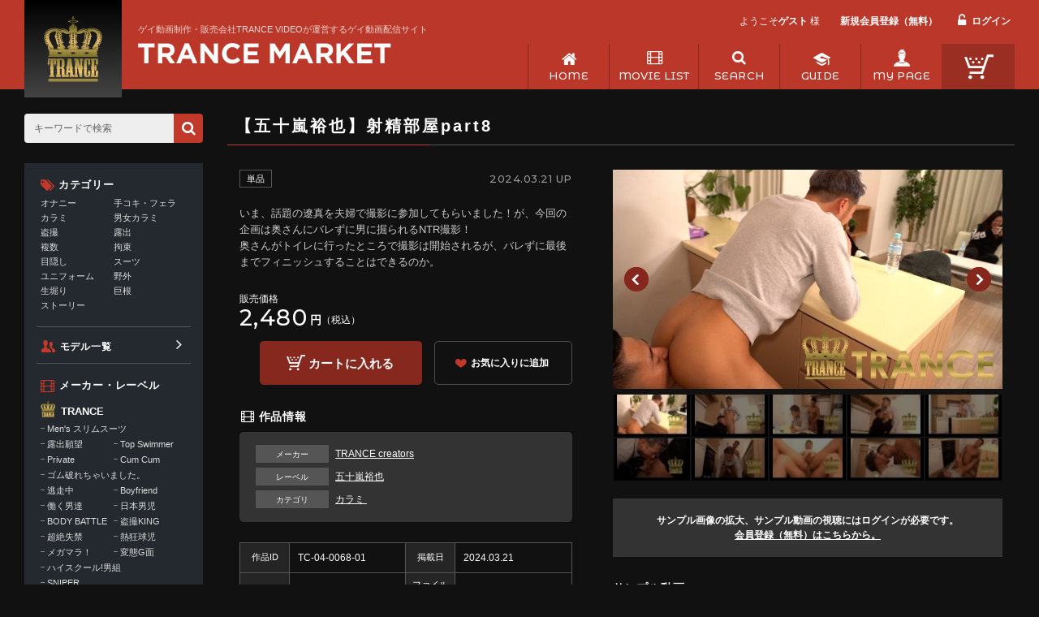

--- FILE ---
content_type: text/html; charset=UTF-8
request_url: https://www.trance-video.com/product/detail/40378
body_size: 54587
content:
<!DOCTYPE HTML PUBLIC "-//W3C//DTD HTML 4.01//EN" "http://www.w3.org/TR/html4/strict.dtd">
<html><!-- InstanceBegin template="/Templates/trance_index.dwt" codeOutsideHTMLIsLocked="false" -->
<head>
    <meta http-equiv="Content-Type" content="text/html; charset=utf-8">
    <meta http-equiv="Content-Style-Type" content="text/css">
    <meta http-equiv="Content-Script-Type" content="text/javascript">
    <!-- InstanceBeginEditable name="doctitle" -->
    <meta name="Keywords" content="ゲイ動画,ゲイビデオ,トランスビデオ,TRANCE-VIDEO" />
    <meta name="Description" content="TRANCE VIDEOが運営するゲイ動画配信サイト TRANCE MARKET（トランスマーケット）" />
    <title>ゲイ動画配信サイト TRANCE MARKET</title>
    <!-- InstanceEndEditable -->
    <script src="//ajax.googleapis.com/ajax/libs/jquery/1.8.1/jquery.min.js" type="text/javascript"></script>
                    
    <script src="/Script/base.js?20230803220101"></script>
    <script src="/Script/jquery.flexslider.js?20230803220101"></script>
    <script src="/Script/slick.min.js?20230803220101"></script>
    <script src="/Script/jquery.cycle.all.js?20230803220101"></script>
    <script src="/Script/jquery.colorbox.js?20230803220101"></script>
    
    <link rel="stylesheet" href="/css/import.css?20260117234305"/>

    
    
    
</head>
<body>

<div id="wrap" class="preload">

    <!--ID_header start-->
<div class="header_wrap">
    <div id="header">

        <div class="left">
            <a class="logo" href="/top"></a>
            <h1><a href="/top">ゲイ動画制作・販売会社TRANCE VIDEOが運営するゲイ動画配信サイト</a></h1>
            <h2><a href="/top" title="トップページへ">ゲイ動画制作・販売会社TRANCE VIDEOが運営するゲイ動画配信サイトトップページへ</a></h2>
        </div><!-- /.left end-->

        <div class="right">

            <div class="right_head">
                                    <ul>
                        <li class="message">ようこそ<strong class="name">ゲスト</strong>様</li>
                        <li><a href="/member/agree">新規会員登録（無料）</a></li>
                        <li><a class="btn_login" href="/member/login">ログイン</a></li>
                    </ul>
                                </div><!-- /.right_head end-->

            <ul id="gnavi">
                <li class="top">
                    <span onClick="window.location='/top';">HOME</span>
                </li>
                <li class="movie_list">
        			<span>MOVIE LIST
                    <div class="ldd_submenu">
                        <div class="box_list">
                            <ul class="pick">
                                <li><a href="/product/search?product_status%5B3%5D=1">単品作品</a></li>
                                <li><a href="/product/search?product_status%5B4%5D=1">パッケージ</a></li>
                                                                <li><a href="/product/search?maker%5B%5D=1">TRANCE</a></li>
                                                                <li><a href="/product/search?maker%5B%5D=2">TRANCE MIX</a></li>
                                                                <li><a href="/product/search?maker%5B%5D=3">TRANCE ORIGINAL</a></li>
                                                                <li><a href="/product/search?maker%5B%5D=4">TRANCE creators</a></li>
                                                                <li><a href="/product/search?maker%5B%5D=5">TRANCE PACK</a></li>
                                                            </ul>
                            <ul>
                                <li><a href="/product/model">出演モデル一覧</a></li>
                            </ul>
                        </div><!-- /.box_list end-->

                        <div class="box_rank">
                            <div class="rank_head">
                                <h4>ランキング</h4>
                                <a class="btn_index" href="/ranking">ランキング一覧</a>
                            </div>
                            <ul>
                                <li>
                                    <ol class="main">
                                        <li>単品作品</li>
                                        <li><a href="/ranking/single/weekly">週間ランキング</a></li>
                                        <li><a href="/ranking/single/monthly">月間ランキング</a></li>
                                        <li><a href="/ranking/single/yearly">年間ランキング</a></li>
                                    </ol>
                                </li>
                                <li>
                                    <ol class="main">
                                        <li>TRANCE VIDEO</li>
                                        <li><a href="/ranking/official/weekly">週間ランキング</a></li>
                                        <li><a href="/ranking/official/monthly">月間ランキング</a></li>
                                        <li><a href="/ranking/official/yearly">年間ランキング</a></li>
                                    </ol>
                                </li>
                                <li>
                                    <ol class="main">
                                        <li>TRANCE creators</li>
                                        <li><a href="/ranking/creators/weekly">週間ランキング</a></li>
                                        <li><a href="/ranking/creators/monthly">月間ランキング</a></li>
                                        <li><a href="/ranking/creators/yearly">年間ランキング</a></li>
                                    </ol>
                                </li>
                                <li>
                                    <ol class="main">
                                        <li>パッケージ</li>
                                        <li><a href="/ranking/package/weekly">週間ランキング</a></li>
                                        <li><a href="/ranking/package/monthly">月間ランキング</a></li>
                                        <li><a href="/ranking/package/yearly">年間ランキング</a></li>
                                    </ol>
                                </li>
                            </ul>
                            <ul>
                                <li class="play"><a href="/ranking/play-type">カテゴリ別ランキング</a>
                                    <ol class="sub">
                                        <li><a href="/ranking/play-type/1">オナニー</a></li><li><a href="/ranking/play-type/2">手コキ・フェラ</a></li><li><a href="/ranking/play-type/3">カラミ</a></li><li><a href="/ranking/play-type/4">男女カラミ</a></li><li><a href="/ranking/play-type/5">盗撮</a></li><li><a href="/ranking/play-type/6">露出</a></li><li><a href="/ranking/play-type/7">複数</a></li><li><a href="/ranking/play-type/8">拘束</a></li><li><a href="/ranking/play-type/9">目隠し</a></li><li><a href="/ranking/play-type/10">スーツ</a></li><li><a href="/ranking/play-type/11">ユニフォーム</a></li><li><a href="/ranking/play-type/12">野外</a></li><li><a href="/ranking/play-type/13">生堀り</a></li><li><a href="/ranking/play-type/14">巨根</a></li><li><a href="/ranking/play-type/15">ストーリー</a></li>                                    </ol>
                                </li>
                                                            </ul>
                        </div><!-- /.box_rank end-->
        			</div>
                    </span>
                </li>
                <li class="movie_src">
                    <span onclick="window.location='/product/search';">SEARCH</span>
                </li>
                <li class="guide">
                    <span>GUIDE
                    <div class="ldd_submenu">
                        <ul>
                            <li><a href="/info/guide">ご利用方法</a></li>
                            <li><a href="/info/how-to">視聴環境の準備</a></li>
                            <li><a href="/info/gift">ギフト動画について</a></li>
                            <li><a href="/info/faq">FAQ（よくある質問）</a></li>
                            <li><a href="/news">What's New</a></li>
                        </ul>
                    </div></span>
                </li>
                <li class="mypage">
                    <span>MY PAGE
                    <div class="ldd_submenu">
                        <ul>
                            <li><a href="/mypage">マイページトップ</a></li>
                            <li><a href="/mypage/library">マイライブラリ</a></li>
                            <li><a href="/mypage/collection">コレクション</a></li>
                            <li><a href="/mypage/favorite">お気に入り</a></li>
                            <li><a href="/mypage/coupon">クーポン</a></li>
                            <li><a href="/mypage/gift-movie">ギフト動画</a></li>
                            <li><a href="/mypage/order-history">購入履歴</a></li>
                            <li><a href="/member/edit">会員情報変更</a></li>
                        </ul>
                    </div></span>
                </li>
                <li class="cart">
                    <span onClick="window.location='/cart';"></span>
                </li>
            </ul>

        </div><!-- /.right end-->

    </div><!-- /#header end-->
</div><!-- /#header_wrap end-->

<script src="/Script/cbpAnimatedHeader.js"></script>
    <!--Main Area start-->
    <div id="MainArea">

                <!--Contents Area start-->
<div id="Contents" class="detail_page">

    <h3>【五十嵐裕也】射精部屋part8</h3>

    <div class="base_data">

        <div class="data">

            <div class="head">
                <div class="status"><span>単品</span></div><!-- /.status -->
                <div class="date">2024.03.21 UP</div>
            </div><!-- /.head end-->

            <div class="intro_text">
                <p>いま、話題の遼真を夫婦で撮影に参加してもらいました！が、今回の企画は奥さんにバレずに男に掘られるNTR撮影！<br />
 奥さんがトイレに行ったところで撮影は開始されるが、バレずに最後までフィニッシュすることはできるのか。</p>
            </div><!-- /.intro_text end-->

                                <div class="price_box">
                        <div class="price">
                            <span>販売価格</span><br>
                            <strong>2,480</strong>円<span class="tax">（税込）</span>                        </div>
                        <div class="btn">
                                                            <a class="btn_cart" id="add-cart" href="/cart/add/40378">カートに入れる</a>
                            
                            <a class="btn_fav" href="javascript:alert('ログインが必要です');"">お気に入りに追加</a>                        </div>
                    </div><!-- /.price_box end-->
                    
            <h4 class="prod_info">作品情報</h4>
            <div class="prod_category">
                <ul>
                                        <li><strong>メーカー</strong>
                        <div class="item">
                            <a href="/product/search?maker%5B%5D=4">
                                TRANCE creators                            </a>
                        </div>
                    </li>
                                                                <li><strong>レーベル</strong>
                            <div class="item">
                                <a href="/product/search?label%5B%5D=89">
                                    五十嵐裕也                                </a>
                            </div>
                        </li>
                                                                                    <li><strong>カテゴリ</strong>
                            <div class="item">
                                                                    <a href="/product/search?play_type%5B%5D=3">
                                        カラミ                                    </a>　
                                                            </div>
                        </li>
                                                                            </ul>
            </div><!-- /.prod_category -->

            <table class="prod_data">
                <tr>
                    <th>作品ID</th>
                    <td>TC-04-0068-01</td>
                    <th>掲載日</th>
                    <td>2024.03.21</td>
                </tr>
                <tr>
                    <th>再生時間</th>
                    <td>00:29:54</td>
                    <th>ファイル容量</th>
                    <td>1102MB</td>
                </tr>
                <tr>
                    <th>解像度</th>
                    <td>1920×1080pixel</td>
                    <th>ビットレート</th>
                    <td>最大5Mbps</td>
                </tr>
                <tr>
                    <td colspan="4">当サイトに掲載されている作品は、すべてフィクションです。</td>
                </tr>
            </table>
            <div style="text-align: right;color: #000;">tc_hi_068</div>

            
        </div><!--.data end-->


        <div class="gallery">

            <!--▼title_photo start-->
            <script>
                $(document).ready(function() {
                    $('.photo_flexslider').flexslider({
                        animation: "slide",
                        directionNav: true,
                        controlNav: "thumbnails",
                        slideshow:false,//ログイン前はfalse
                        slideshowSpeed:4000,
                        pauseOnHover:true,
                        move:1
                    });
                });
            </script>

            <div class="title_photo no_login">
                <div class="photo_flexslider">
                    <ul class="slides">
                        <li data-thumb="/picture/parent/TC-04-0068-01-01_5.jpg"><img src="/picture/parent/TC-04-0068-01-01_1.jpg" /></li><li data-thumb="/picture/parent/TC-04-0068-01-02_5.jpg"><img src="/picture/parent/TC-04-0068-01-02_1.jpg" /></li><li data-thumb="/picture/parent/TC-04-0068-01-03_5.jpg"><img src="/picture/parent/TC-04-0068-01-03_1.jpg" /></li><li data-thumb="/picture/parent/TC-04-0068-01-04_5.jpg"><img src="/picture/parent/TC-04-0068-01-04_1.jpg" /></li><li data-thumb="/picture/parent/TC-04-0068-01-05_5.jpg"><img src="/picture/parent/TC-04-0068-01-05_1.jpg" /></li><li data-thumb="/picture/parent/TC-04-0068-01-06_5.jpg"><img src="/picture/parent/TC-04-0068-01-06_1.jpg" /></li><li data-thumb="/picture/parent/TC-04-0068-01-07_5.jpg"><img src="/picture/parent/TC-04-0068-01-07_1.jpg" /></li><li data-thumb="/picture/parent/TC-04-0068-01-08_5.jpg"><img src="/picture/parent/TC-04-0068-01-08_1.jpg" /></li><li data-thumb="/picture/parent/TC-04-0068-01-09_5.jpg"><img src="/picture/parent/TC-04-0068-01-09_1.jpg" /></li><li data-thumb="/picture/parent/TC-04-0068-01-10_5.jpg"><img src="/picture/parent/TC-04-0068-01-10_1.jpg" /></li>                    </ul>
                </div>
                            </div><!-- /.title_photo end-->

                                                <div class="login_message">
                        <p>
                            サンプル画像の拡大、サンプル動画の視聴にはログインが必要です。                            <br>
                            <a href="/member/agree">会員登録（無料）はこちらから。</a>                        </p>
                    </div><!-- /.login_message end-->
                                            <div class="sample_box">
                            <h4>サンプル動画</h4>
                            <img src="/images/title/player_login.jpg">
                        </div><!--.sample_box end-->
                                                        
        </div><!--.gallery end-->

    </div><!--.base_data end-->

    
            <div id="related">
            <div class="head">
                <h5>この作品と同じシリーズの作品</h5>
                                    <a class="btn_more" href="/product/search?label%5B%5D=89">MORE</a>
                            </div><!-- /.head -->
            <ul class="title_list trance">
                                    <li>
                        <a href="/product/detail/40546">
                            <div class="slideshow">
                                                                    <div class="photo">
                                        <div class="photo_in">
                                            <img src="/picture/parent/TC-04-0134-01-01_2.jpg">
                                        </div><!-- /.photo_in -->
                                    </div><!-- /.photo -->
                                                                        <div class="photo">
                                        <div class="photo_in">
                                            <img src="/picture/parent/TC-04-0134-01-02_2.jpg">
                                        </div><!-- /.photo_in -->
                                    </div><!-- /.photo -->
                                                                        <div class="photo">
                                        <div class="photo_in">
                                            <img src="/picture/parent/TC-04-0134-01-03_2.jpg">
                                        </div><!-- /.photo_in -->
                                    </div><!-- /.photo -->
                                                                </div><!-- /.slideshow -->
                            <div class="status"><span>単品</span></div><!-- /.status -->
                            <h4>【五十嵐裕也】イケメン男優図鑑part24</h4>
                            <div class="ftData">
                                <div class="date">2025.06.12 UP</div>
                                <div class="price"><strong>2,280</strong>円</div>
                            </div><!-- /.ftData -->
                        </a>
                    </li>
                                    <li>
                        <a href="/product/detail/40317">
                            <div class="slideshow">
                                                                    <div class="photo">
                                        <div class="photo_in">
                                            <img src="/picture/parent/TC-04-0033-01-01_2.jpg">
                                        </div><!-- /.photo_in -->
                                    </div><!-- /.photo -->
                                                                        <div class="photo">
                                        <div class="photo_in">
                                            <img src="/picture/parent/TC-04-0033-01-02_2.jpg">
                                        </div><!-- /.photo_in -->
                                    </div><!-- /.photo -->
                                                                        <div class="photo">
                                        <div class="photo_in">
                                            <img src="/picture/parent/TC-04-0033-01-03_2.jpg">
                                        </div><!-- /.photo_in -->
                                    </div><!-- /.photo -->
                                                                </div><!-- /.slideshow -->
                            <div class="status"><span>単品</span></div><!-- /.status -->
                            <h4>【五十嵐裕也】イケメン男優図鑑part8</h4>
                            <div class="ftData">
                                <div class="date">2023.11.23 UP</div>
                                <div class="price"><strong>1,980</strong>円</div>
                            </div><!-- /.ftData -->
                        </a>
                    </li>
                                    <li>
                        <a href="/product/detail/40482">
                            <div class="slideshow">
                                                                    <div class="photo">
                                        <div class="photo_in">
                                            <img src="/picture/parent/TC-04-0110-01-01_2.jpg">
                                        </div><!-- /.photo_in -->
                                    </div><!-- /.photo -->
                                                                        <div class="photo">
                                        <div class="photo_in">
                                            <img src="/picture/parent/TC-04-0110-01-02_2.jpg">
                                        </div><!-- /.photo_in -->
                                    </div><!-- /.photo -->
                                                                        <div class="photo">
                                        <div class="photo_in">
                                            <img src="/picture/parent/TC-04-0110-01-03_2.jpg">
                                        </div><!-- /.photo_in -->
                                    </div><!-- /.photo -->
                                                                </div><!-- /.slideshow -->
                            <div class="status"><span>単品</span></div><!-- /.status -->
                            <h4>【五十嵐裕也】イケメン男優図鑑part21</h4>
                            <div class="ftData">
                                <div class="date">2024.11.28 UP</div>
                                <div class="price"><strong>2,280</strong>円</div>
                            </div><!-- /.ftData -->
                        </a>
                    </li>
                                    <li>
                        <a href="/product/detail/40521">
                            <div class="slideshow">
                                                                    <div class="photo">
                                        <div class="photo_in">
                                            <img src="/picture/parent/TC-04-0123-01-01_2.jpg">
                                        </div><!-- /.photo_in -->
                                    </div><!-- /.photo -->
                                                                        <div class="photo">
                                        <div class="photo_in">
                                            <img src="/picture/parent/TC-04-0123-01-02_2.jpg">
                                        </div><!-- /.photo_in -->
                                    </div><!-- /.photo -->
                                                                        <div class="photo">
                                        <div class="photo_in">
                                            <img src="/picture/parent/TC-04-0123-01-03_2.jpg">
                                        </div><!-- /.photo_in -->
                                    </div><!-- /.photo -->
                                                                </div><!-- /.slideshow -->
                            <div class="status"><span>単品</span></div><!-- /.status -->
                            <h4>【五十嵐裕也】汁だく男児part6</h4>
                            <div class="ftData">
                                <div class="date">2025.03.27 UP</div>
                                <div class="price"><strong>2,280</strong>円</div>
                            </div><!-- /.ftData -->
                        </a>
                    </li>
                                    <li>
                        <a href="/product/detail/40430">
                            <div class="slideshow">
                                                                    <div class="photo">
                                        <div class="photo_in">
                                            <img src="/picture/parent/TC-04-0090-01-01_2.jpg">
                                        </div><!-- /.photo_in -->
                                    </div><!-- /.photo -->
                                                                        <div class="photo">
                                        <div class="photo_in">
                                            <img src="/picture/parent/TC-04-0090-01-02_2.jpg">
                                        </div><!-- /.photo_in -->
                                    </div><!-- /.photo -->
                                                                        <div class="photo">
                                        <div class="photo_in">
                                            <img src="/picture/parent/TC-04-0090-01-03_2.jpg">
                                        </div><!-- /.photo_in -->
                                    </div><!-- /.photo -->
                                                                </div><!-- /.slideshow -->
                            <div class="status"><span>単品</span></div><!-- /.status -->
                            <h4>【五十嵐裕也】雄・淫猥乱交part8</h4>
                            <div class="ftData">
                                <div class="date">2024.07.11 UP</div>
                                <div class="price"><strong>2,480</strong>円</div>
                            </div><!-- /.ftData -->
                        </a>
                    </li>
                                    <li>
                        <a href="/product/detail/40531">
                            <div class="slideshow">
                                                                    <div class="photo">
                                        <div class="photo_in">
                                            <img src="/picture/parent/TC-04-0128-01-01_2.jpg">
                                        </div><!-- /.photo_in -->
                                    </div><!-- /.photo -->
                                                                        <div class="photo">
                                        <div class="photo_in">
                                            <img src="/picture/parent/TC-04-0128-01-02_2.jpg">
                                        </div><!-- /.photo_in -->
                                    </div><!-- /.photo -->
                                                                        <div class="photo">
                                        <div class="photo_in">
                                            <img src="/picture/parent/TC-04-0128-01-03_2.jpg">
                                        </div><!-- /.photo_in -->
                                    </div><!-- /.photo -->
                                                                </div><!-- /.slideshow -->
                            <div class="status"><span>単品</span></div><!-- /.status -->
                            <h4>【五十嵐裕也】イケメン男優図鑑part22</h4>
                            <div class="ftData">
                                <div class="date">2025.04.24 UP</div>
                                <div class="price"><strong>2,280</strong>円</div>
                            </div><!-- /.ftData -->
                        </a>
                    </li>
                                    <li>
                        <a href="/product/detail/40307">
                            <div class="slideshow">
                                                                    <div class="photo">
                                        <div class="photo_in">
                                            <img src="/picture/parent/TC-04-0028-01-01_2.jpg">
                                        </div><!-- /.photo_in -->
                                    </div><!-- /.photo -->
                                                                        <div class="photo">
                                        <div class="photo_in">
                                            <img src="/picture/parent/TC-04-0028-01-02_2.jpg">
                                        </div><!-- /.photo_in -->
                                    </div><!-- /.photo -->
                                                                        <div class="photo">
                                        <div class="photo_in">
                                            <img src="/picture/parent/TC-04-0028-01-03_2.jpg">
                                        </div><!-- /.photo_in -->
                                    </div><!-- /.photo -->
                                                                </div><!-- /.slideshow -->
                            <div class="status"><span>単品</span></div><!-- /.status -->
                            <h4>【五十嵐裕也】秘密の出演show part2</h4>
                            <div class="ftData">
                                <div class="date">2023.11.09 UP</div>
                                <div class="price"><strong>1,480</strong>円</div>
                            </div><!-- /.ftData -->
                        </a>
                    </li>
                                    <li>
                        <a href="/product/detail/40332">
                            <div class="slideshow">
                                                                    <div class="photo">
                                        <div class="photo_in">
                                            <img src="/picture/parent/TC-04-0039-01-01_2.jpg">
                                        </div><!-- /.photo_in -->
                                    </div><!-- /.photo -->
                                                                        <div class="photo">
                                        <div class="photo_in">
                                            <img src="/picture/parent/TC-04-0039-01-02_2.jpg">
                                        </div><!-- /.photo_in -->
                                    </div><!-- /.photo -->
                                                                        <div class="photo">
                                        <div class="photo_in">
                                            <img src="/picture/parent/TC-04-0039-01-03_2.jpg">
                                        </div><!-- /.photo_in -->
                                    </div><!-- /.photo -->
                                                                </div><!-- /.slideshow -->
                            <div class="status"><span>単品</span></div><!-- /.status -->
                            <h4>【五十嵐裕也】射精部屋part5</h4>
                            <div class="ftData">
                                <div class="date">2023.12.21 UP</div>
                                <div class="price"><strong>2,280</strong>円</div>
                            </div><!-- /.ftData -->
                        </a>
                    </li>
                                    <li>
                        <a href="/product/detail/40247">
                            <div class="slideshow">
                                                                    <div class="photo">
                                        <div class="photo_in">
                                            <img src="/picture/parent/TC-04-0005-01-01_2.jpg">
                                        </div><!-- /.photo_in -->
                                    </div><!-- /.photo -->
                                                                        <div class="photo">
                                        <div class="photo_in">
                                            <img src="/picture/parent/TC-04-0005-01-02_2.jpg">
                                        </div><!-- /.photo_in -->
                                    </div><!-- /.photo -->
                                                                        <div class="photo">
                                        <div class="photo_in">
                                            <img src="/picture/parent/TC-04-0005-01-03_2.jpg">
                                        </div><!-- /.photo_in -->
                                    </div><!-- /.photo -->
                                                                </div><!-- /.slideshow -->
                            <div class="status"><span>単品</span></div><!-- /.status -->
                            <h4>【五十嵐裕也】本当のPrivate Mode part1</h4>
                            <div class="ftData">
                                <div class="date">2023.08.10 UP</div>
                                <div class="price"><strong>1,980</strong>円</div>
                            </div><!-- /.ftData -->
                        </a>
                    </li>
                                    <li>
                        <a href="/product/detail/40585">
                            <div class="slideshow">
                                                                    <div class="photo">
                                        <div class="photo_in">
                                            <img src="/picture/parent/TC-04-0147-01-01_2.jpg">
                                        </div><!-- /.photo_in -->
                                    </div><!-- /.photo -->
                                                                        <div class="photo">
                                        <div class="photo_in">
                                            <img src="/picture/parent/TC-04-0147-01-02_2.jpg">
                                        </div><!-- /.photo_in -->
                                    </div><!-- /.photo -->
                                                                        <div class="photo">
                                        <div class="photo_in">
                                            <img src="/picture/parent/TC-04-0147-01-03_2.jpg">
                                        </div><!-- /.photo_in -->
                                    </div><!-- /.photo -->
                                                                </div><!-- /.slideshow -->
                            <div class="status"><span class="new">NEW</span><span>単品</span></div><!-- /.status -->
                            <h4>【五十嵐裕也】ナマ専用穴part19</h4>
                            <div class="ftData">
                                <div class="date">2025.10.09 UP</div>
                                <div class="price"><strong>2,280</strong>円</div>
                            </div><!-- /.ftData -->
                        </a>
                    </li>
                            </ul><!-- /.title_list -->
        </div><!--#related end-->
    
    
    <div class="link_banner">
    <ul>
        <li><a href="/model-entry"><img src="/images/common/ban_recruit01.png"></a></li>
        <li><a href="/upload-report"><img src="/images/common/ban_report01.png"></a></li>
        <li><a href="https://plus.trance-video.com" target="_blank"><img src="/images/common/ban_plus01.jpg"></a></li>
    </ul>
</div><!--.link_banner end-->

</div><!--#Contents-->

<script>
    $(function(){
        $(".btn_cart").colorbox({
            iframe: true,
            width: "650px",
            height: "450px",
            maxWidth: "90%",
            maxHeight: "95%",
            overlayClose: false,
            opacity: 0.85,
            onOpen: function(){
                $('body').css({overflow: "hidden"});
                $('#colorbox').addClass("pp_cartin");
            },
            onClosed: function(){
                $('body').css({overflow: "visible"});
                $("#colorbox").removeClass("pp_cartin");
            }
        });
            });
</script>

        <!--Left Area start-->
<div id="Left">

    <!--キーワード検索 start-->
    <div class="keyword_src">
        <input type="text" name="keyword" id="left-keyword" placeholder="キーワードで検索">
        <button type="button" onclick="leftKeywordSearch();"></button>
        <script>
            function leftKeywordSearch(){
                if ($('#left-keyword').val() == '') {
                    alert('キーワードを入力してください');
                } else {
                    window.location='/product/search?keyword=' + encodeURIComponent($('#left-keyword').val());
                }
            }
            $('#left-keyword').keypress(function(e) {
                if (e.keyCode == 13) {
                    leftKeywordSearch();
                }
            });
        </script>
        </script>
    </div><!--/.keyword_src-->

    <div id="Left_src">

        <!--カテゴリーから探す start-->
        <div class="src_box category">
            <h4>カテゴリー</h4>
            <div class="list_box">
                <ul>
                    <li><a href="/product/search?play_type%5B%5D=1">オナニー</a></li><li><a href="/product/search?play_type%5B%5D=2">手コキ・フェラ</a></li><li><a href="/product/search?play_type%5B%5D=3">カラミ</a></li><li><a href="/product/search?play_type%5B%5D=4">男女カラミ</a></li><li><a href="/product/search?play_type%5B%5D=5">盗撮</a></li><li><a href="/product/search?play_type%5B%5D=6">露出</a></li><li><a href="/product/search?play_type%5B%5D=7">複数</a></li><li><a href="/product/search?play_type%5B%5D=8">拘束</a></li><li><a href="/product/search?play_type%5B%5D=9">目隠し</a></li><li><a href="/product/search?play_type%5B%5D=10">スーツ</a></li><li><a href="/product/search?play_type%5B%5D=11">ユニフォーム</a></li><li><a href="/product/search?play_type%5B%5D=12">野外</a></li><li><a href="/product/search?play_type%5B%5D=13">生堀り</a></li><li><a href="/product/search?play_type%5B%5D=14">巨根</a></li><li><a href="/product/search?play_type%5B%5D=15">ストーリー</a></li>                </ul>
            </div><!--/.list_box-->
        </div><!--/.src_box-->

        
        <!--モデルから探す start-->
        <div class="src_box model_list">
            <h4><a href="/product/model">モデル一覧</a></h4>
        </div><!--/.src_box-->

        <!--メーカー・レーベル start-->
        <div class="src_box label">
            <h4>メーカー・レーベル</h4>
                            <h5 class="trance">TRANCE</h5>
                <div class="tr_box">
                    <ul>
                        <li><a href="/product/search?label%5B%5D=1">Men's スリムスーツ</a></li><li><a href="/product/search?label%5B%5D=6">露出願望</a></li><li><a href="/product/search?label%5B%5D=7">Top Swimmer</a></li><li><a href="/product/search?label%5B%5D=9">Private</a></li><li><a href="/product/search?label%5B%5D=11">Cum Cum</a></li><li><a href="/product/search?label%5B%5D=13">ゴム破れちゃいました。</a></li><li><a href="/product/search?label%5B%5D=14">逃走中</a></li><li><a href="/product/search?label%5B%5D=15">Boyfriend</a></li><li><a href="/product/search?label%5B%5D=16">働く男達</a></li><li><a href="/product/search?label%5B%5D=17">日本男児</a></li><li><a href="/product/search?label%5B%5D=18">BODY BATTLE</a></li><li><a href="/product/search?label%5B%5D=19">盗撮KING</a></li><li><a href="/product/search?label%5B%5D=20">超絶失禁</a></li><li><a href="/product/search?label%5B%5D=21">熱狂球児</a></li><li><a href="/product/search?label%5B%5D=22">メガマラ！</a></li><li><a href="/product/search?label%5B%5D=23">変態G面</a></li><li><a href="/product/search?label%5B%5D=24">ハイスクール!男組</a></li><li><a href="/product/search?label%5B%5D=25">SNIPER</a></li><li><a href="/product/search?label%5B%5D=26">ノンケの筆おろし！</a></li><li><a href="/product/search?label%5B%5D=27">忍夜</a></li><li><a href="/product/search?label%5B%5D=28">男根乱舞</a></li><li><a href="/product/search?label%5B%5D=29">ノンケアナル、オナホ化計画</a></li><li><a href="/product/search?label%5B%5D=30">流出!!ノンケのエロ動画</a></li><li><a href="/product/search?label%5B%5D=31">ザーメンソムリエ</a></li><li><a href="/product/search?label%5B%5D=32">ハッテン図書館</a></li><li><a href="/product/search?label%5B%5D=33">男性専用車</a></li><li><a href="/product/search?label%5B%5D=34">drone</a></li><li><a href="/product/search?label%5B%5D=35">マッサージ店で隣の客にバレないようにガン掘りしてみた</a></li><li><a href="/product/search?label%5B%5D=36">顔面ザーメンデコレーション</a></li><li><a href="/product/search?label%5B%5D=37">玄関FUCK</a></li><li><a href="/product/search?label%5B%5D=38">激撮!!ネットカフェ24時</a></li><li><a href="/product/search?label%5B%5D=39">新・宅配男子</a></li><li><a href="/product/search?label%5B%5D=40">デカマラ部長</a></li><li><a href="/product/search?label%5B%5D=41">CINEMA XXX</a></li><li><a href="/product/search?label%5B%5D=42">GLORY HOLE</a></li><li><a href="/product/search?label%5B%5D=43">変態泌尿器科</a></li><li><a href="/product/search?label%5B%5D=44">罠</a></li><li><a href="/product/search?label%5B%5D=45">絶頂TAXI</a></li><li><a href="/product/search?label%5B%5D=46">Naked Summer</a></li><li><a href="/product/search?label%5B%5D=47">淫猥冬物語</a></li><li><a href="/product/search?label%5B%5D=48">マジっすか！？</a></li><li><a href="/product/search?label%5B%5D=49">実録!!古書店カメラ</a></li><li><a href="/product/search?label%5B%5D=50">Risky</a></li><li><a href="/product/search?label%5B%5D=52">試着室</a></li><li><a href="/product/search?label%5B%5D=53">穴処理整体師</a></li><li><a href="/product/search?label%5B%5D=54">VIO専門・メンズ脱毛サロン</a></li><li><a href="/product/search?label%5B%5D=93">fetishism【フェチ】</a></li><li><a href="/product/search?label%5B%5D=94">覆面犬</a></li><li><a href="/product/search?label%5B%5D=96">検証!!ゲイマッサージ</a></li>                    </ul>
                </div><!--/.tr_box-->
                                <h5 class="mix">TRANCE MIX</h5>
                <div class="tr_box">
                    <ul>
                        <li><a href="/product/search?label%5B%5D=2">ノンケ専用　精子バンク</a></li><li><a href="/product/search?label%5B%5D=5">ノンケのザーメン採集</a></li><li><a href="/product/search?label%5B%5D=8">ガチ!! ～ノンケの本能～</a></li><li><a href="/product/search?label%5B%5D=10">ノンケ逆ナンパ!!</a></li><li><a href="/product/search?label%5B%5D=12">俺はペット</a></li><li><a href="/product/search?label%5B%5D=62">激選!!AV男優図録</a></li><li><a href="/product/search?label%5B%5D=65">ノンケ七変化</a></li><li><a href="/product/search?label%5B%5D=68">ソソる！ノンケSTORY</a></li><li><a href="/product/search?label%5B%5D=69">ペニバンBTM</a></li><li><a href="/product/search?label%5B%5D=71">面接喰い</a></li><li><a href="/product/search?label%5B%5D=74">パワハラ！！～男イジメ～</a></li><li><a href="/product/search?label%5B%5D=79">如何わしい男性セラピストの在籍するマッサージ店</a></li><li><a href="/product/search?label%5B%5D=80">実録!!古書店カメラ ノンケver.</a></li><li><a href="/product/search?label%5B%5D=81">ノンケ三連穴</a></li>                    </ul>
                </div><!--/.tr_box-->
                                <h5 class="original">TRANCE ORIGINAL</h5>
                <div class="tr_box">
                    <ul>
                        <li><a href="/product/search?label%5B%5D=3">知らぬがノンケ。</a></li><li><a href="/product/search?label%5B%5D=4">ホントにあったノンケの情事</a></li><li><a href="/product/search?label%5B%5D=51">Best Selection</a></li><li><a href="/product/search?label%5B%5D=55">オイルマッサージ店にノンケを送り込んでみた</a></li><li><a href="/product/search?label%5B%5D=56">男子学性日誌</a></li><li><a href="/product/search?label%5B%5D=57">ノンケせんずり部屋</a></li><li><a href="/product/search?label%5B%5D=58">男子社員職務猥褻</a></li><li><a href="/product/search?label%5B%5D=59">ワケアリ</a></li><li><a href="/product/search?label%5B%5D=60">リクエスト</a></li><li><a href="/product/search?label%5B%5D=61">オナコレ珍百景</a></li><li><a href="/product/search?label%5B%5D=63">ノンケ宙吊り処刑</a></li><li><a href="/product/search?label%5B%5D=64">密室ヤリ部屋</a></li><li><a href="/product/search?label%5B%5D=66">ノンケの喰い方</a></li><li><a href="/product/search?label%5B%5D=67">肉弾戦</a></li><li><a href="/product/search?label%5B%5D=70">電動射精</a></li><li><a href="/product/search?label%5B%5D=72">飛汁</a></li><li><a href="/product/search?label%5B%5D=73">ノンフィクション</a></li><li><a href="/product/search?label%5B%5D=75">スマホ推奨！勃て動画</a></li><li><a href="/product/search?label%5B%5D=76">緊縛-KINBAKU featuring Rai-</a></li><li><a href="/product/search?label%5B%5D=77">COMBO</a></li><li><a href="/product/search?label%5B%5D=78">ノンケ崩壊</a></li><li><a href="/product/search?label%5B%5D=82">欲情病棟</a></li><li><a href="/product/search?label%5B%5D=83">TIME LOCKER</a></li><li><a href="/product/search?label%5B%5D=84">特典動画</a></li>                    </ul>
                </div><!--/.tr_box-->
                                <h5 class="crt">TRANCE creators</h5>
                <div class="tr_box">
                    <ul>
                        <li><a href="/product/search?label%5B%5D=85">RYUJI SUZUKI</a></li><li><a href="/product/search?label%5B%5D=86">広輔project</a></li><li><a href="/product/search?label%5B%5D=87">JIJI Cumshot Collection</a></li><li><a href="/product/search?label%5B%5D=89">五十嵐裕也</a></li><li><a href="/product/search?label%5B%5D=95">沖修斗</a></li>                    </ul>
                </div><!--/.tr_box-->
                                <h5 class="pack">TRANCE PACK</h5>
                <div class="tr_box">
                    <ul>
                        <li><a href="/product/search?label%5B%5D=88">期間限定独占販売</a></li>                    </ul>
                </div><!--/.tr_box-->
                
            <h5>その他のレーベル</h5>

            <div class="inbox">
                <ul>
                                            <li><a href="/product/search?maker%5B%5D=6">DOKKING Film</a>
                            <ol>
                                <li><a href="/product/search?label%5B%5D=91">撮られたノンケたち</a></li><li><a href="/product/search?label%5B%5D=92">体育会性春記</a></li>                            </ol>
                        </li>
                                        </ul>
            </div><!--/.inbox-->

        </div><!--/.src_box-->

        <!--キーワード検索 start-->
        <div class="src_detail">
            <p>カテゴリーやレーベルなど、複数の条件を組み合わせた検索はこちら</p>
            <a class="btn_more" href="/product/search">詳細検索</a>
        </div><!--/.src_detail-->

        <div class="src_detail">
            <p style="margin: 20px 0 0 0;">当サイトに掲載されている作品は、すべてフィクションです。</p>
        </div><!--/.src_detail-->

    </div><!--#Left_src-->

    <!-- ランキング start-->
    <div id="Left_ranking">

        <div class="rank_head">
            <h4>WEEKLY RANKING</h4>
            <p class="date">2026.01.17 update</p>
        </div><!--/.rank_head-->

                <div class="rank_box">
            <h5>単品作品ランキング</h5>
            <ul>
                                <li>
                    <a href="/product/detail/40599">
                        <div class="photo">
                            <div class="photo_in">
                                <img src="/picture/parent/TR-30-0006-01-01_2.jpg">
                            </div><!-- /.photo_in -->
                        </div><!-- /.photo -->
                        <h6>【先行配信】玄関FUCK part6</h6>
                    </a>
                </li>
                                <li>
                    <a href="/product/detail/40598">
                        <div class="photo">
                            <div class="photo_in">
                                <img src="/picture/parent/TR-11-0037-01-01_2.jpg">
                            </div><!-- /.photo_in -->
                        </div><!-- /.photo -->
                        <h6>【先行配信】マッサージ店で隣の客にバレないようにガン掘りしてみた part37 番外編</h6>
                    </a>
                </li>
                                <li>
                    <a href="/product/detail/40597">
                        <div class="photo">
                            <div class="photo_in">
                                <img src="/picture/parent/TR-13-0041-01-01_2.jpg">
                            </div><!-- /.photo_in -->
                        </div><!-- /.photo -->
                        <h6>【先行配信】Men's スリムスーツ part41</h6>
                    </a>
                </li>
                            </ul>
            <a class="btn_more" href="/ranking/single/weekly">MORE</a>
        </div><!--/.rank_box-->
        
                <div class="rank_box">
            <h5>TRANCE creatorsランキング</h5>
            <ul>
                                <li>
                    <a href="/product/detail/40600">
                        <div class="photo">
                            <div class="photo_in">
                                <img src="/picture/parent/TC-05-0008-01-01_2.jpg">
                            </div><!-- /.photo_in -->
                        </div><!-- /.photo -->
                        <h6>【沖修斗】private sex4 3部作:後編</h6>
                    </a>
                </li>
                                <li>
                    <a href="/product/detail/40587">
                        <div class="photo">
                            <div class="photo_in">
                                <img src="/picture/parent/TC-02-0041-01-01_2.jpg">
                            </div><!-- /.photo_in -->
                        </div><!-- /.photo -->
                        <h6>【広輔project】大会後日の体脂肪6%のバキバキマッチョが変態オナニー</h6>
                    </a>
                </li>
                                <li>
                    <a href="/product/detail/40586">
                        <div class="photo">
                            <div class="photo_in">
                                <img src="/picture/parent/TC-05-0007-01-01_2.jpg">
                            </div><!-- /.photo_in -->
                        </div><!-- /.photo -->
                        <h6>【沖修斗】private sex4 3部作:前編</h6>
                    </a>
                </li>
                            </ul>
            <a class="btn_more" href="/ranking/creators/weekly">MORE</a>
        </div><!--/.rank_box-->
        
        <div class="rank_box">
            <p>月間、年間、カテゴリ別、レーベル別などその他のランキングはこちら</p>
            <a class="btn_other" href="/ranking">その他のランキング</a>

        </div><!-- /.rank_box -->

    </div><!--#Left_ranking-->

</div><!--#Left-->

    </div><!--#MainArea-->

    <div id="footer_wrap">
    <div id="footer">

        <div class="guide">
            <p class="lead">ゲイ動画制作・販売会社TRANCE VIDEOが<br>運営するゲイ動画配信サイト</p>
            <h4>ゲイ動画制作・販売会社TRANCE VIDEOが運営するゲイ動画配信サイト</h4>
            <div class="copy">&copy; TRANCE VIDEO all rights reserved.</div>
        </div><!-- /.guide end-->

        <div class="sitemap">
            <ul>
                <li><a href="/top">トップページ</a></li>
                <li><a href="/product/search?type=1">新着作品</a></li>
                <li><a href="/product/search?type=2">オススメ作品</a></li>
                <li><a href="/product/search">作品検索</a></li>
                <li><a href="/ranking">ランキング一覧</a></li>
                <li><a href="/info/guide">ご利用方法</a></li>
                <li><a href="/info/faq">よくある質問</a></li>
                <li><a href="/member/agree">新規会員登録</a></li>
                <li><a href="/member/login">ログイン</a></li>
                <li><a href="/mypage">マイページ</a></li>
                <li><a href="/info/company">運営会社</a></li>
                <li><a href="/inquiry">お問合わせ</a></li>
                <li><a href="/info/rules">利用規約</a></li>
                <li><a href="/info/privacy">プライバシーポリシー</a></li>
                <li><a href="/info/deal">特定商取引法に基づく表記</a></li>
            </ul>
        </div><!-- /.sitemap end-->

        <div class="link">
            <div class="qr_box">
                <img src="/images/common/qrcode.png">
                <p>スマホでもご利用可能</p>
            </div>

            <a class="btn_plus" href="https://plus.trance-video.com" target="_blank">
                <p>TRANCE VIDEOの人気動画が定額見放題！</p>
                <div class="logo">TRANCE VIDEOの人気ゲイ動画が定額見放題！ゲイ動画配信サイト TRANCE plus</div>
            </a>
        </div><!-- /.link end-->

    </div><!-- /#footer end-->
</div><!-- /#footer_wrap end-->

</div><!-- /#wrap end-->

<p id="page-top"><a href="#header">PAGE TOP</a></p>
</body>
</html>


--- FILE ---
content_type: text/css
request_url: https://www.trance-video.com/css/import.css?20260117234305
body_size: 905
content:
@charset "utf-8";

@import url(https://fonts.googleapis.com/css?family=Montserrat:200,300,400,500,600,700);
@import url('https://fonts.googleapis.com/css2?family=Montserrat+Alternates:wght@100;200;300;400;500;600;700;800;900&display=swap');
@import url('https://fonts.googleapis.com/css2?family=Raleway:wght@100;200;300;400;500;600;700;800;900&display=swap');

/*タグ初期値リセット*/
@import url(default.css?20230804);
@import url(fontello.css?20230804);

/*基本デザイン設定*/
@import url(base.css?20230804);

/*flexslider設定*/
@import url(flexslider.css?20230804);

/*トップページスタイル設定*/
@import url(top.css?20230804);

/*コンテンツページスタイル設定*/
@import url(content.css?20230804);
@import url(mypage.css?20230804);

/*ライブラリ*/
@import url(colorbox.css);
@import url(slick.css);
@import url(slick-theme.css);


--- FILE ---
content_type: text/css
request_url: https://www.trance-video.com/css/default.css?20230804
body_size: 5997
content:
@charset "utf-8";

/* CSS Document */

/*--------------------------------------
  Text Module
--------------------------------------=*/
body,
h1,h2,h3,h4,h5,h6,p,
ul,ol,li,dl,dt,dd,
form,fieldset,legend,pre,blockquote {
	margin:0px;
	padding:0px;
}

html,body{
    width: 100%;
}

body {
	margin:0px;
	padding:0px;
	color:#FFF;
	background-color:#111;
	font-family:"メイリオ", "Meiryo", "ヒラギノ角ゴ Pro W3", "Hiragino Kaku Gothic Pro", "ＭＳ Ｐゴシック", "MS PGothic", verdana, arial, "lucida grande", sans-serif;
	font-size: 12px;
	line-height:1.4;
}

body { 
	min-width: 1200px; 
}

h1 {
	font-size: 169%;
	line-height: 120%;
}

h2 {
	font-size: 139%;
	line-height: 120%;
}

h3 {
	font-size: 124%;
	line-height: 120%;
}

h4 {
	font-size: 112%;
	line-height: 120%;
}

h5 {
	font-size: 107%;
}

h6 {
	font-size: 107%;
}

/* A few IE bug fixes */
*
{
  margin: 0;
  padding: 0;
}

*{
    -webkit-box-sizing: border-box;
       -moz-box-sizing: border-box;
         -o-box-sizing: border-box;
        -ms-box-sizing: border-box;
            box-sizing: border-box;
}

* html ul ul li a
{
  height: 100%;
}
* html ul li a
{
  height: 100%;
}
* html ul ul li
{
  margin-bottom: -1px;
}

/*--------------------------------------
  Hypertext Module
--------------------------------------=*/
a img {border:none;}

a,
a:link,
a:visited {
	color: #FFF;
	text-decoration:underline;
}

a:hover,
a:active {
	color: #FFF;
	text-decoration:underline;
}

/*--------------------------------------
	List Module
--------------------------------------=*/
ul,li {
	list-style:none;
}

li li,li p,li pre{
	font-size: 100%;
}

li ul,li ol,li dl,li p{
	margin:0px;
	padding:0px;
}

/*--------------------------------------
  Forms Module
--------------------------------------=*/
form {
	padding: 0px 0; 
}

fieldset {
	border: 1px solid #ddd;
	border: none;
}

legend {
	margin: 0 1em;
	padding: 0 10px;
}

input[type="text"],
input[type="email"],
input[type="number"],
input[type="password"],
select,
textarea {
	margin:2px 0px;
	padding:9px 10px 9px 10px ;
	font-size: 14px;
	line-height: 1.4;
	background:none;
	border:1px solid #555;
	background-color:#555;
	color:#FFF;
   -webkit-appearance: none;
	-moz-border-radius:0px;
	-webkit-border-radius:0px;
	border-radius:0px;
	outline:0;
	font-family:"メイリオ","Meiryo","ヒラギノ角ゴ Pro W3","Hiragino Kaku Gothic Pro","ＭＳ Ｐゴシック","MS PGothic",verdana,arial,"lucida grande",sans-serif;
	-webkit-transition: all 0.3s linear;
	transition: all 0.3s linear;
}

input[type="text"]:focus,
input[type="email"]:focus,
input[type="number"]:focus,
input[type="password"]:focus,
textarea:focus{
	outline:0;
	border:1px solid #E1A914;
	border:1px solid #E62017;
}

input[type="text"],
input[type="email"],
input[type="number"],
input[type="password"],
select {
	vertical-align: middle;
}

textarea {
	width:100%;
	font-size: 13px;
	line-height: 1.3;
	padding:12px 12px 12px 12px ;
}

select {
	cursor:pointer;
	padding:9px 36px 9px 10px ;
	text-overflow:ellipsis;
	background-image: url(../images/common/icon_sort.png);
	-webkit-background-size: 8px 14px;
	   -moz-background-size: 8px 14px;
         -o-background-size: 8px 14px;
        -ms-background-size: 8px 14px;
            background-size: 8px 14px;
	background-repeat: no-repeat;
	background-position: calc(100% - 10px) center;
}

input[type="button"],
input[type="reset"],
input[type="submit"],
label {
	cursor:pointer;
	font-family:"メイリオ","Meiryo","ヒラギノ角ゴ Pro W3","Hiragino Kaku Gothic Pro","ＭＳ Ｐゴシック","MS PGothic",verdana,arial,"lucida grande",sans-serif;
}

input[type="button"],
input[type="reset"],
input[type="submit"],
label {
	cursor:pointer;
	font-family:"メイリオ","Meiryo","ヒラギノ角ゴ Pro W3","Hiragino Kaku Gothic Pro","ＭＳ Ｐゴシック","MS PGothic",verdana,arial,"lucida grande",sans-serif;
}

input[type="button"],
input[type="submit"] ,
input[type="reset"] ,
button[type="button"],
button[type="submit"],
button[type="reset"] {
	border:none;
	-webkit-appearance: none;
	-moz-appearance: none;
	appearance: none;
	outline:0;
	-moz-border-radius:5px;
	-webkit-border-radius:5px;
	border-radius:5px;
	text-align:center;
	cursor:pointer;
	vertical-align:top;
	font-family:"メイリオ","Meiryo","ヒラギノ角ゴ Pro W3","Hiragino Kaku Gothic Pro","ＭＳ Ｐゴシック","MS PGothic",verdana,arial,"lucida grande",sans-serif;
}

select::-ms-expand {
	display: none;
}

input::-webkit-input-placeholder {
	font-size:12px;
	color:#CCC;
}
input:-ms-input-placeholder {
	font-size:12px;
	color:#CCC;
}
input::-moz-placeholder {
	font-size:12px;
	color:#CCC;
}

/*--------------------------------------
	table Module
--------------------------------------=*/
table {
	border:0px;
}

td{vertical-align:top;}

/*--------------------------------------
	image Module
--------------------------------------=*/
img {
	margin:0px;
	padding:0px;
	border:0px;
	vertical-align: bottom;
}

img {
//	image-rendering: crisp-edges;
	-webkit-backface-visibility: hidden;
    image-rendering: -webkit-optimize-contrast;
}

/*--------------------------------------
	clear
--------------------------------------=*/
#clear,
.clear {
	clear:both;
	margin: 0px;
	padding: 0px;
}

.clearfix:after{
    content:".";
    display:block;
    height:0;
    clear:both;
    visibility:hidden;
}

.clearfix{
    display:inline-block;
    min-height:1%;  /* for IE 7*/
}

/* Hides from IE-mac */
* html .clearfix { height: 1%; }
.clearfix { display: block; }
/* End hide from IE-mac */

/*--------------------------------------
	float
--------------------------------------=*/
.fl {
	float: left;
}

.fr {
	float: right;
}


--- FILE ---
content_type: text/css
request_url: https://www.trance-video.com/css/fontello.css?20230804
body_size: 36722
content:
@font-face {
  font-family: 'fontello';
  src: url('font/fontello.eot?1291076');
  src: url('font/fontello.eot?1291076#iefix') format('embedded-opentype'),
       url('font/fontello.woff2?1291076') format('woff2'),
       url('font/fontello.woff?1291076') format('woff'),
       url('font/fontello.ttf?1291076') format('truetype'),
       url('font/fontello.svg?1291076#fontello') format('svg');
  font-weight: normal;
  font-style: normal;
}
/* Chrome hack: SVG is rendered more smooth in Windozze. 100% magic, uncomment if you need it. */
/* Note, that will break hinting! In other OS-es font will be not as sharp as it could be */
/*
@media screen and (-webkit-min-device-pixel-ratio:0) {
  @font-face {
    font-family: 'fontello';
    src: url('../font/fontello.svg?1291076#fontello') format('svg');
  }
}
*/
[class^="icon-"]:before, [class*=" icon-"]:before {
  font-family: "fontello";
  font-style: normal;
  font-weight: normal;
  speak: never;

  display: inline-block;
  text-decoration: inherit;
  width: 1em;
  margin-right: .2em;
  text-align: center;
  /* opacity: .8; */

  /* For safety - reset parent styles, that can break glyph codes*/
  font-variant: normal;
  text-transform: none;

  /* fix buttons height, for twitter bootstrap */
  line-height: 1em;

  /* Animation center compensation - margins should be symmetric */
  /* remove if not needed */
  margin-left: .2em;

  /* you can be more comfortable with increased icons size */
  /* font-size: 120%; */

  /* Font smoothing. That was taken from TWBS */
  -webkit-font-smoothing: antialiased;
  -moz-osx-font-smoothing: grayscale;

  /* Uncomment for 3D effect */
  /* text-shadow: 1px 1px 1px rgba(127, 127, 127, 0.3); */
}

.icon-edit:before { content: '\e800'; } /* '' */
.icon-music:before { content: '\e801'; } /* '' */
.icon-search:before { content: '\e802'; } /* '' */
.icon-mail:before { content: '\e803'; } /* '' */
.icon-heart:before { content: '\e804'; } /* '' */
.icon-heart-empty:before { content: '\e805'; } /* '' */
.icon-star:before { content: '\e806'; } /* '' */
.icon-star-empty:before { content: '\e807'; } /* '' */
.icon-user:before { content: '\e808'; } /* '' */
.icon-users:before { content: '\e809'; } /* '' */
.icon-video:before { content: '\e80a'; } /* '' */
.icon-videocam:before { content: '\e80b'; } /* '' */
.icon-picture:before { content: '\e80c'; } /* '' */
.icon-camera:before { content: '\e80d'; } /* '' */
.icon-camera-alt:before { content: '\e80e'; } /* '' */
.icon-th-large-1:before { content: '\e80f'; } /* '' */
.icon-th-1:before { content: '\e810'; } /* '' */
.icon-th-list:before { content: '\e811'; } /* '' */
.icon-ok:before { content: '\e812'; } /* '' */
.icon-cancel:before { content: '\e813'; } /* '' */
.icon-cancel-circled:before { content: '\e814'; } /* '' */
.icon-cancel-circled2:before { content: '\e815'; } /* '' */
.icon-plus:before { content: '\e816'; } /* '' */
.icon-plus-circled:before { content: '\e817'; } /* '' */
.icon-minus:before { content: '\e818'; } /* '' */
.icon-minus-circled:before { content: '\e819'; } /* '' */
.icon-help-circled:before { content: '\e81a'; } /* '' */
.icon-info-circled:before { content: '\e81b'; } /* '' */
.icon-home:before { content: '\e81c'; } /* '' */
.icon-link:before { content: '\e81d'; } /* '' */
.icon-attach:before { content: '\e81e'; } /* '' */
.icon-ok-circled:before { content: '\e81f'; } /* '' */
.icon-ok-circled2:before { content: '\e820'; } /* '' */
.icon-lock:before { content: '\e821'; } /* '' */
.icon-lock-open:before { content: '\e822'; } /* '' */
.icon-pin:before { content: '\e823'; } /* '' */
.icon-tag:before { content: '\e824'; } /* '' */
.icon-tags:before { content: '\e825'; } /* '' */
.icon-thumbs-up:before { content: '\e826'; } /* '' */
.icon-thumbs-down:before { content: '\e827'; } /* '' */
.icon-download:before { content: '\e828'; } /* '' */
.icon-upload:before { content: '\e829'; } /* '' */
.icon-pencil:before { content: '\e82a'; } /* '' */
.icon-print:before { content: '\e82b'; } /* '' */
.icon-comment:before { content: '\e82c'; } /* '' */
.icon-chat:before { content: '\e82d'; } /* '' */
.icon-bell:before { content: '\e82e'; } /* '' */
.icon-attention:before { content: '\e82f'; } /* '' */
.icon-attention-circled:before { content: '\e830'; } /* '' */
.icon-location:before { content: '\e831'; } /* '' */
.icon-trash-empty:before { content: '\e832'; } /* '' */
.icon-doc:before { content: '\e833'; } /* '' */
.icon-folder:before { content: '\e834'; } /* '' */
.icon-folder-open:before { content: '\e835'; } /* '' */
.icon-phone:before { content: '\e836'; } /* '' */
.icon-cog:before { content: '\e837'; } /* '' */
.icon-cog-alt:before { content: '\e838'; } /* '' */
.icon-wrench:before { content: '\e839'; } /* '' */
.icon-basket:before { content: '\e83a'; } /* '' */
.icon-calendar:before { content: '\e83b'; } /* '' */
.icon-volume-off:before { content: '\e83c'; } /* '' */
.icon-volume-down:before { content: '\e83d'; } /* '' */
.icon-volume-up:before { content: '\e83e'; } /* '' */
.icon-headphones:before { content: '\e83f'; } /* '' */
.icon-clock:before { content: '\e840'; } /* '' */
.icon-block:before { content: '\e841'; } /* '' */
.icon-cloud:before { content: '\e842'; } /* '' */
.icon-flash:before { content: '\e843'; } /* '' */
.icon-zoom-in:before { content: '\e844'; } /* '' */
.icon-zoom-out:before { content: '\e845'; } /* '' */
.icon-down-dir:before { content: '\e846'; } /* '' */
.icon-up-dir:before { content: '\e847'; } /* '' */
.icon-left-dir:before { content: '\e848'; } /* '' */
.icon-right-dir:before { content: '\e849'; } /* '' */
.icon-down-open:before { content: '\e84a'; } /* '' */
.icon-left-open:before { content: '\e84b'; } /* '' */
.icon-right-open:before { content: '\e84c'; } /* '' */
.icon-up-open:before { content: '\e84d'; } /* '' */
.icon-umbrella:before { content: '\e84e'; } /* '' */
.icon-truck:before { content: '\e84f'; } /* '' */
.icon-keyboard-1:before { content: '\e850'; } /* '' */
.icon-newspaper-1:before { content: '\e851'; } /* '' */
.icon-right-hand:before { content: '\e852'; } /* '' */
.icon-left-hand:before { content: '\e853'; } /* '' */
.icon-up-hand:before { content: '\e854'; } /* '' */
.icon-down-hand:before { content: '\e855'; } /* '' */
.icon-cw:before { content: '\e856'; } /* '' */
.icon-ccw:before { content: '\e857'; } /* '' */
.icon-arrows-cw:before { content: '\e858'; } /* '' */
.icon-play:before { content: '\e859'; } /* '' */
.icon-play-circled2:before { content: '\e85a'; } /* '' */
.icon-stop:before { content: '\e85b'; } /* '' */
.icon-pause:before { content: '\e85c'; } /* '' */
.icon-to-end:before { content: '\e85d'; } /* '' */
.icon-to-end-alt:before { content: '\e85e'; } /* '' */
.icon-to-start:before { content: '\e85f'; } /* '' */
.icon-to-start-alt:before { content: '\e860'; } /* '' */
.icon-fast-fw:before { content: '\e861'; } /* '' */
.icon-fast-bw:before { content: '\e862'; } /* '' */
.icon-eject:before { content: '\e863'; } /* '' */
.icon-signal:before { content: '\e864'; } /* '' */
.icon-award:before { content: '\e865'; } /* '' */
.icon-inbox:before { content: '\e866'; } /* '' */
.icon-globe:before { content: '\e867'; } /* '' */
.icon-list:before { content: '\e868'; } /* '' */
.icon-scissors:before { content: '\e869'; } /* '' */
.icon-briefcase:before { content: '\e86a'; } /* '' */
.icon-off:before { content: '\e86b'; } /* '' */
.icon-list-alt:before { content: '\e86c'; } /* '' */
.icon-book:before { content: '\e86d'; } /* '' */
.icon-gift:before { content: '\e86e'; } /* '' */
.icon-chart-bar:before { content: '\e86f'; } /* '' */
.icon-credit-card:before { content: '\e870'; } /* '' */
.icon-megaphone:before { content: '\e871'; } /* '' */
.icon-down-open-big:before { content: '\e872'; } /* '' */
.icon-hammer:before { content: '\e873'; } /* '' */
.icon-note:before { content: '\e874'; } /* '' */
.icon-note-beamed:before { content: '\e875'; } /* '' */
.icon-search-1:before { content: '\e876'; } /* '' */
.icon-mail-1:before { content: '\e877'; } /* '' */
.icon-heart-1:before { content: '\e878'; } /* '' */
.icon-heart-empty-1:before { content: '\e879'; } /* '' */
.icon-star-1:before { content: '\e87a'; } /* '' */
.icon-star-empty-1:before { content: '\e87b'; } /* '' */
.icon-user-1:before { content: '\e87c'; } /* '' */
.icon-users-1:before { content: '\e87d'; } /* '' */
.icon-user-add:before { content: '\e87e'; } /* '' */
.icon-video-1:before { content: '\e87f'; } /* '' */
.icon-picture-1:before { content: '\e880'; } /* '' */
.icon-camera-1:before { content: '\e881'; } /* '' */
.icon-home-1:before { content: '\e882'; } /* '' */
.icon-link-1:before { content: '\e883'; } /* '' */
.icon-attach-1:before { content: '\e884'; } /* '' */
.icon-lock-1:before { content: '\e885'; } /* '' */
.icon-lock-open-1:before { content: '\e886'; } /* '' */
.icon-download-1:before { content: '\e887'; } /* '' */
.icon-upload-1:before { content: '\e888'; } /* '' */
.icon-folder-1:before { content: '\e889'; } /* '' */
.icon-archive:before { content: '\e88a'; } /* '' */
.icon-box-1:before { content: '\e88b'; } /* '' */
.icon-phone-1:before { content: '\e88c'; } /* '' */
.icon-cog-1:before { content: '\e88d'; } /* '' */
.icon-share-1:before { content: '\e88e'; } /* '' */
.icon-basket-1:before { content: '\e88f'; } /* '' */
.icon-bag:before { content: '\e890'; } /* '' */
.icon-calendar-1:before { content: '\e891'; } /* '' */
.icon-clock-1:before { content: '\e892'; } /* '' */
.icon-popup:before { content: '\e893'; } /* '' */
.icon-ccw-1:before { content: '\e894'; } /* '' */
.icon-cw-1:before { content: '\e895'; } /* '' */
.icon-arrows-ccw:before { content: '\e896'; } /* '' */
.icon-trophy:before { content: '\e897'; } /* '' */
.icon-back-in-time:before { content: '\e898'; } /* '' */
.icon-monitor:before { content: '\e899'; } /* '' */
.icon-mobile-1:before { content: '\e89a'; } /* '' */
.icon-inbox-1:before { content: '\e89b'; } /* '' */
.icon-install:before { content: '\e89c'; } /* '' */
.icon-globe-1:before { content: '\e89d'; } /* '' */
.icon-paper-plane-1:before { content: '\e89e'; } /* '' */
.icon-graduation-cap-1:before { content: '\e89f'; } /* '' */
.icon-credit-card-1:before { content: '\e8a0'; } /* '' */
.icon-clipboard:before { content: '\e8a1'; } /* '' */
.icon-megaphone-1:before { content: '\e8a2'; } /* '' */
.icon-database-1:before { content: '\e8a3'; } /* '' */
.icon-home-2:before { content: '\e8a4'; } /* '' */
.icon-location-1:before { content: '\e8a5'; } /* '' */
.icon-wrench-1:before { content: '\e8a6'; } /* '' */
.icon-basket-2:before { content: '\e8a7'; } /* '' */
.icon-mic-outline:before { content: '\e8a8'; } /* '' */
.icon-mic-1:before { content: '\e8a9'; } /* '' */
.icon-mail-2:before { content: '\e8aa'; } /* '' */
.icon-video-2:before { content: '\e8ab'; } /* '' */
.icon-user-2:before { content: '\e8ac'; } /* '' */
.icon-camera-2:before { content: '\e8ad'; } /* '' */
.icon-ok-1:before { content: '\e8ae'; } /* '' */
.icon-cancel-1:before { content: '\e8af'; } /* '' */
.icon-plus-1:before { content: '\e8b0'; } /* '' */
.icon-minus-1:before { content: '\e8b1'; } /* '' */
.icon-home-3:before { content: '\e8b2'; } /* '' */
.icon-thumbs-up-1:before { content: '\e8b3'; } /* '' */
.icon-thumbs-down-1:before { content: '\e8b4'; } /* '' */
.icon-print-1:before { content: '\e8b5'; } /* '' */
.icon-bell-1:before { content: '\e8b6'; } /* '' */
.icon-attention-1:before { content: '\e8b7'; } /* '' */
.icon-article-alt:before { content: '\e8b8'; } /* '' */
.icon-basket-3:before { content: '\e8b9'; } /* '' */
.icon-basket-alt:before { content: '\e8ba'; } /* '' */
.icon-mobile-2:before { content: '\e8bb'; } /* '' */
.icon-mobile-alt:before { content: '\e8bc'; } /* '' */
.icon-tablet-1:before { content: '\e8bd'; } /* '' */
.icon-book-1:before { content: '\e8be'; } /* '' */
.icon-mail-3:before { content: '\e8bf'; } /* '' */
.icon-heart-2:before { content: '\e8c0'; } /* '' */
.icon-star-2:before { content: '\e8c1'; } /* '' */
.icon-star-empty-2:before { content: '\e8c2'; } /* '' */
.icon-king:before { content: '\e8c3'; } /* '' */
.icon-college:before { content: '\e8c4'; } /* '' */
.icon-commerical-building:before { content: '\e8c5'; } /* '' */
.icon-credit-card-2:before { content: '\e8c6'; } /* '' */
.icon-grocery-store:before { content: '\e8c7'; } /* '' */
.icon-glass-1:before { content: '\e8c8'; } /* '' */
.icon-music-1:before { content: '\e8c9'; } /* '' */
.icon-mail-4:before { content: '\e8ca'; } /* '' */
.icon-user-4:before { content: '\e8cb'; } /* '' */
.icon-group:before { content: '\e8cc'; } /* '' */
.icon-folder-close:before { content: '\e8cd'; } /* '' */
.icon-folder-open-1:before { content: '\e8ce'; } /* '' */
.icon-location-2:before { content: '\e8cf'; } /* '' */
.icon-cog-2:before { content: '\e8d0'; } /* '' */
.icon-cogs:before { content: '\e8d1'; } /* '' */
.icon-basket-4:before { content: '\e8d2'; } /* '' */
.icon-zoom-in-1:before { content: '\e8d3'; } /* '' */
.icon-zoom-out-1:before { content: '\e8d4'; } /* '' */
.icon-down-open-1:before { content: '\e8d5'; } /* '' */
.icon-left-open-1:before { content: '\e8d6'; } /* '' */
.icon-right-open-1:before { content: '\e8d7'; } /* '' */
.icon-up-open-1:before { content: '\e8d8'; } /* '' */
.icon-cw-2:before { content: '\e8d9'; } /* '' */
.icon-arrows-cw-1:before { content: '\e8da'; } /* '' */
.icon-play-circled-1:before { content: '\e8db'; } /* '' */
.icon-play-circled2-1:before { content: '\e8dc'; } /* '' */
.icon-laptop-1:before { content: '\e8dd'; } /* '' */
.icon-desktop-1:before { content: '\e8de'; } /* '' */
.icon-megaphone-2:before { content: '\e8df'; } /* '' */
.icon-key-1:before { content: '\e8e0'; } /* '' */
.icon-filter-1:before { content: '\e8e1'; } /* '' */
.icon-male:before { content: '\e8e2'; } /* '' */
.icon-female:before { content: '\e8e3'; } /* '' */
.icon-search-3:before { content: '\e8e4'; } /* '' */
.icon-star-3:before { content: '\e8e5'; } /* '' */
.icon-video-3:before { content: '\e8e6'; } /* '' */
.icon-picture-2:before { content: '\e8e7'; } /* '' */
.icon-th-large:before { content: '\e8e8'; } /* '' */
.icon-th:before { content: '\e8e9'; } /* '' */
.icon-comment-alt:before { content: '\e8ea'; } /* '' */
.icon-chat-1:before { content: '\e8eb'; } /* '' */
.icon-archive-1:before { content: '\e8ec'; } /* '' */
.icon-logout:before { content: '\e8ed'; } /* '' */
.icon-cog-3:before { content: '\e8ee'; } /* '' */
.icon-popup-1:before { content: '\e8ef'; } /* '' */
.icon-login:before { content: '\e8f0'; } /* '' */
.icon-logout-1:before { content: '\e8f1'; } /* '' */
.icon-check:before { content: '\e8f2'; } /* '' */
.icon-asterisk:before { content: '\e8f3'; } /* '' */
.icon-magnet:before { content: '\e8f4'; } /* '' */
.icon-fire:before { content: '\e8f5'; } /* '' */
.icon-pencil-1:before { content: '\e8f6'; } /* '' */
.icon-feather:before { content: '\e8f7'; } /* '' */
.icon-print-2:before { content: '\e8f8'; } /* '' */
.icon-bell-2:before { content: '\e8f9'; } /* '' */
.icon-vcard:before { content: '\e8fa'; } /* '' */
.icon-flashlight:before { content: '\e8fb'; } /* '' */
.icon-tag-1:before { content: '\e8fc'; } /* '' */
.icon-thumbs-up-2:before { content: '\e8fd'; } /* '' */
.icon-thumbs-down-2:before { content: '\e8fe'; } /* '' */
.icon-bookmark:before { content: '\e8ff'; } /* '' */
.icon-flag:before { content: '\e900'; } /* '' */
.icon-retweet:before { content: '\e901'; } /* '' */
.icon-left-open-big:before { content: '\e902'; } /* '' */
.icon-right-open-big:before { content: '\e903'; } /* '' */
.icon-up-open-big:before { content: '\e904'; } /* '' */
.icon-suitcase-1:before { content: '\e905'; } /* '' */
.icon-briefcase-1:before { content: '\e906'; } /* '' */
.icon-mouse:before { content: '\e907'; } /* '' */
.icon-lifebuoy-1:before { content: '\e908'; } /* '' */
.icon-leaf:before { content: '\e909'; } /* '' */
.icon-chart-pie-1:before { content: '\e90a'; } /* '' */
.icon-chart-line-1:before { content: '\e90b'; } /* '' */
.icon-chart-bar-1:before { content: '\e90c'; } /* '' */
.icon-chart-area-1:before { content: '\e90d'; } /* '' */
.icon-ticket-1:before { content: '\e90e'; } /* '' */
.icon-drive:before { content: '\e90f'; } /* '' */
.icon-window:before { content: '\e910'; } /* '' */
.icon-publish:before { content: '\e911'; } /* '' */
.icon-info-1:before { content: '\e912'; } /* '' */
.icon-question:before { content: '\e913'; } /* '' */
.icon-squares:before { content: '\e914'; } /* '' */
.icon-clock-2:before { content: '\e915'; } /* '' */
.icon-stopwatch:before { content: '\e916'; } /* '' */
.icon-folder-3:before { content: '\e917'; } /* '' */
.icon-down-big:before { content: '\e918'; } /* '' */
.icon-left-big:before { content: '\e919'; } /* '' */
.icon-right-big:before { content: '\e91a'; } /* '' */
.icon-up-big:before { content: '\e91b'; } /* '' */
.icon-shuffle:before { content: '\e91c'; } /* '' */
.icon-plus-2:before { content: '\e91d'; } /* '' */
.icon-plus-circled-1:before { content: '\e91e'; } /* '' */
.icon-plus-squared-1:before { content: '\e91f'; } /* '' */
.icon-minus-2:before { content: '\e920'; } /* '' */
.icon-minus-circled-1:before { content: '\e921'; } /* '' */
.icon-minus-squared-1:before { content: '\e922'; } /* '' */
.icon-help-1:before { content: '\e923'; } /* '' */
.icon-help-circled-1:before { content: '\e924'; } /* '' */
.icon-cancel-circled-1:before { content: '\e925'; } /* '' */
.icon-cancel-squared:before { content: '\e926'; } /* '' */
.icon-cancel-2:before { content: '\e927'; } /* '' */
.icon-check-1:before { content: '\e928'; } /* '' */
.icon-chat-2:before { content: '\e929'; } /* '' */
.icon-comment-1:before { content: '\e92a'; } /* '' */
.icon-location-4:before { content: '\e92b'; } /* '' */
.icon-map-1:before { content: '\e92c'; } /* '' */
.icon-cup:before { content: '\e92d'; } /* '' */
.icon-trash-1:before { content: '\e92e'; } /* '' */
.icon-login-1:before { content: '\e92f'; } /* '' */
.icon-logout-2:before { content: '\e930'; } /* '' */
.icon-down-open-2:before { content: '\e931'; } /* '' */
.icon-left-open-2:before { content: '\e932'; } /* '' */
.icon-right-open-2:before { content: '\e933'; } /* '' */
.icon-up-open-2:before { content: '\e934'; } /* '' */
.icon-down-open-mini:before { content: '\e935'; } /* '' */
.icon-left-open-mini:before { content: '\e936'; } /* '' */
.icon-right-open-mini:before { content: '\e937'; } /* '' */
.icon-up-open-mini:before { content: '\e938'; } /* '' */
.icon-play-1:before { content: '\e939'; } /* '' */
.icon-stop-1:before { content: '\e93a'; } /* '' */
.icon-pause-1:before { content: '\e93b'; } /* '' */
.icon-record:before { content: '\e93c'; } /* '' */
.icon-to-end-1:before { content: '\e93d'; } /* '' */
.icon-to-start-1:before { content: '\e93e'; } /* '' */
.icon-fast-forward:before { content: '\e93f'; } /* '' */
.icon-fast-backward:before { content: '\e940'; } /* '' */
.icon-key:before { content: '\e941'; } /* '' */
.icon-bucket:before { content: '\e942'; } /* '' */
.icon-gauge-1:before { content: '\e943'; } /* '' */
.icon-traffic-cone:before { content: '\e944'; } /* '' */
.icon-heart-3:before { content: '\e945'; } /* '' */
.icon-heart-filled:before { content: '\e946'; } /* '' */
.icon-star-4:before { content: '\e947'; } /* '' */
.icon-star-filled:before { content: '\e948'; } /* '' */
.icon-user-outline:before { content: '\e949'; } /* '' */
.icon-user-5:before { content: '\e94a'; } /* '' */
.icon-users-3:before { content: '\e94b'; } /* '' */
.icon-user-add-1:before { content: '\e94c'; } /* '' */
.icon-user-delete:before { content: '\e94d'; } /* '' */
.icon-pin-outline:before { content: '\e94e'; } /* '' */
.icon-pin-1:before { content: '\e94f'; } /* '' */
.icon-tag-2:before { content: '\e950'; } /* '' */
.icon-tags-1:before { content: '\e951'; } /* '' */
.icon-flag-filled:before { content: '\e952'; } /* '' */
.icon-upload-3:before { content: '\e953'; } /* '' */
.icon-download-3:before { content: '\e954'; } /* '' */
.icon-bell-4:before { content: '\e955'; } /* '' */
.icon-cog-outline:before { content: '\e956'; } /* '' */
.icon-cog-4:before { content: '\e957'; } /* '' */
.icon-lightbulb-1:before { content: '\e958'; } /* '' */
.icon-heart-4:before { content: '\e959'; } /* '' */
.icon-heart-empty-2:before { content: '\e95a'; } /* '' */
.icon-user-6:before { content: '\e95b'; } /* '' */
.icon-cd:before { content: '\e95c'; } /* '' */
.icon-chart:before { content: '\e95d'; } /* '' */
.icon-cw-3:before { content: '\e95e'; } /* '' */
.icon-pencil-2:before { content: '\e95f'; } /* '' */
.icon-art-gallery:before { content: '\e960'; } /* '' */
.icon-cinema:before { content: '\e961'; } /* '' */
.icon-swimming:before { content: '\e962'; } /* '' */
.icon-toilet:before { content: '\e963'; } /* '' */
.icon-attach-3:before { content: '\e964'; } /* '' */
.icon-edit-1:before { content: '\e965'; } /* '' */
.icon-bell-5:before { content: '\e966'; } /* '' */
.icon-credit-card-3:before { content: '\e967'; } /* '' */
.icon-mail-5:before { content: '\e968'; } /* '' */
.icon-menu-1:before { content: '\f008'; } /* '' */
.icon-th-list-1:before { content: '\f009'; } /* '' */
.icon-th-thumb:before { content: '\f00a'; } /* '' */
.icon-download-2:before { content: '\f02e'; } /* '' */
.icon-upload-2:before { content: '\f02f'; } /* '' */
.icon-location-3:before { content: '\f031'; } /* '' */
.icon-chat-3:before { content: '\f03d'; } /* '' */
.icon-bell-3:before { content: '\f03f'; } /* '' */
.icon-mic-off:before { content: '\f047'; } /* '' */
.icon-mic-2:before { content: '\f048'; } /* '' */
.icon-doc-1:before { content: '\f04a'; } /* '' */
.icon-user-3:before { content: '\f061'; } /* '' */
.icon-user-male:before { content: '\f062'; } /* '' */
.icon-user-female:before { content: '\f063'; } /* '' */
.icon-users-2:before { content: '\f064'; } /* '' */
.icon-folder-2:before { content: '\f067'; } /* '' */
.icon-folder-open-2:before { content: '\f068'; } /* '' */
.icon-folder-empty-1:before { content: '\f069'; } /* '' */
.icon-attach-2:before { content: '\f06a'; } /* '' */
.icon-trophy-1:before { content: '\f074'; } /* '' */
.icon-link-2:before { content: '\f07b'; } /* '' */
.icon-print-3:before { content: '\f087'; } /* '' */
.icon-link-ext:before { content: '\f08e'; } /* '' */
.icon-check-empty:before { content: '\f096'; } /* '' */
.icon-bookmark-empty:before { content: '\f097'; } /* '' */
.icon-twitter:before { content: '\f099'; } /* '' */
.icon-facebook:before { content: '\f09a'; } /* '' */
.icon-hdd:before { content: '\f0a0'; } /* '' */
.icon-left-circled:before { content: '\f0a8'; } /* '' */
.icon-right-circled:before { content: '\f0a9'; } /* '' */
.icon-up-circled:before { content: '\f0aa'; } /* '' */
.icon-down-circled:before { content: '\f0ab'; } /* '' */
.icon-tasks:before { content: '\f0ae'; } /* '' */
.icon-filter:before { content: '\f0b0'; } /* '' */
.icon-docs:before { content: '\f0c5'; } /* '' */
.icon-menu:before { content: '\f0c9'; } /* '' */
.icon-list-bullet:before { content: '\f0ca'; } /* '' */
.icon-table:before { content: '\f0ce'; } /* '' */
.icon-money:before { content: '\f0d6'; } /* '' */
.icon-sort:before { content: '\f0dc'; } /* '' */
.icon-sort-down:before { content: '\f0dd'; } /* '' */
.icon-sort-up:before { content: '\f0de'; } /* '' */
.icon-mail-alt:before { content: '\f0e0'; } /* '' */
.icon-gauge:before { content: '\f0e4'; } /* '' */
.icon-comment-empty:before { content: '\f0e5'; } /* '' */
.icon-chat-empty:before { content: '\f0e6'; } /* '' */
.icon-sitemap:before { content: '\f0e8'; } /* '' */
.icon-paste:before { content: '\f0ea'; } /* '' */
.icon-lightbulb:before { content: '\f0eb'; } /* '' */
.icon-exchange:before { content: '\f0ec'; } /* '' */
.icon-download-cloud:before { content: '\f0ed'; } /* '' */
.icon-upload-cloud:before { content: '\f0ee'; } /* '' */
.icon-suitcase:before { content: '\f0f2'; } /* '' */
.icon-bell-alt:before { content: '\f0f3'; } /* '' */
.icon-coffee:before { content: '\f0f4'; } /* '' */
.icon-food:before { content: '\f0f5'; } /* '' */
.icon-doc-text:before { content: '\f0f6'; } /* '' */
.icon-building:before { content: '\f0f7'; } /* '' */
.icon-hospital:before { content: '\f0f8'; } /* '' */
.icon-ambulance:before { content: '\f0f9'; } /* '' */
.icon-medkit:before { content: '\f0fa'; } /* '' */
.icon-plus-squared:before { content: '\f0fe'; } /* '' */
.icon-angle-double-left:before { content: '\f100'; } /* '' */
.icon-angle-double-right:before { content: '\f101'; } /* '' */
.icon-angle-double-up:before { content: '\f102'; } /* '' */
.icon-angle-double-down:before { content: '\f103'; } /* '' */
.icon-angle-left:before { content: '\f104'; } /* '' */
.icon-angle-right:before { content: '\f105'; } /* '' */
.icon-angle-up:before { content: '\f106'; } /* '' */
.icon-angle-down:before { content: '\f107'; } /* '' */
.icon-desktop:before { content: '\f108'; } /* '' */
.icon-laptop:before { content: '\f109'; } /* '' */
.icon-tablet:before { content: '\f10a'; } /* '' */
.icon-mobile:before { content: '\f10b'; } /* '' */
.icon-spinner:before { content: '\f110'; } /* '' */
.icon-folder-empty:before { content: '\f114'; } /* '' */
.icon-folder-open-empty:before { content: '\f115'; } /* '' */
.icon-smile:before { content: '\f118'; } /* '' */
.icon-frown:before { content: '\f119'; } /* '' */
.icon-meh:before { content: '\f11a'; } /* '' */
.icon-keyboard:before { content: '\f11c'; } /* '' */
.icon-flag-empty:before { content: '\f11d'; } /* '' */
.icon-flag-checkered:before { content: '\f11e'; } /* '' */
.icon-unlink:before { content: '\f127'; } /* '' */
.icon-help:before { content: '\f128'; } /* '' */
.icon-info:before { content: '\f129'; } /* '' */
.icon-attention-alt:before { content: '\f12a'; } /* '' */
.icon-puzzle:before { content: '\f12e'; } /* '' */
.icon-mic:before { content: '\f130'; } /* '' */
.icon-mute:before { content: '\f131'; } /* '' */
.icon-shield:before { content: '\f132'; } /* '' */
.icon-calendar-empty:before { content: '\f133'; } /* '' */
.icon-anchor:before { content: '\f13d'; } /* '' */
.icon-lock-open-alt:before { content: '\f13e'; } /* '' */
.icon-ellipsis:before { content: '\f141'; } /* '' */
.icon-ellipsis-vert:before { content: '\f142'; } /* '' */
.icon-play-circled:before { content: '\f144'; } /* '' */
.icon-ticket:before { content: '\f145'; } /* '' */
.icon-minus-squared:before { content: '\f146'; } /* '' */
.icon-minus-squared-alt:before { content: '\f147'; } /* '' */
.icon-ok-squared:before { content: '\f14a'; } /* '' */
.icon-pencil-squared:before { content: '\f14b'; } /* '' */
.icon-link-ext-alt:before { content: '\f14c'; } /* '' */
.icon-yen:before { content: '\f157'; } /* '' */
.icon-doc-inv:before { content: '\f15b'; } /* '' */
.icon-doc-text-inv:before { content: '\f15c'; } /* '' */
.icon-sort-name-up:before { content: '\f15d'; } /* '' */
.icon-sort-name-down:before { content: '\f15e'; } /* '' */
.icon-sort-alt-up:before { content: '\f160'; } /* '' */
.icon-sort-alt-down:before { content: '\f161'; } /* '' */
.icon-sort-number-up:before { content: '\f162'; } /* '' */
.icon-sort-number-down:before { content: '\f163'; } /* '' */
.icon-thumbs-up-alt:before { content: '\f164'; } /* '' */
.icon-thumbs-down-alt:before { content: '\f165'; } /* '' */
.icon-youtube-squared:before { content: '\f166'; } /* '' */
.icon-youtube:before { content: '\f167'; } /* '' */
.icon-youtube-play:before { content: '\f16a'; } /* '' */
.icon-instagram:before { content: '\f16d'; } /* '' */
.icon-apple:before { content: '\f179'; } /* '' */
.icon-android:before { content: '\f17b'; } /* '' */
.icon-dribbble:before { content: '\f17d'; } /* '' */
.icon-male-1:before { content: '\f183'; } /* '' */
.icon-sun:before { content: '\f185'; } /* '' */
.icon-moon:before { content: '\f186'; } /* '' */
.icon-box:before { content: '\f187'; } /* '' */
.icon-dot-circled:before { content: '\f192'; } /* '' */
.icon-plus-squared-alt:before { content: '\f196'; } /* '' */
.icon-bank:before { content: '\f19c'; } /* '' */
.icon-graduation-cap:before { content: '\f19d'; } /* '' */
.icon-fax:before { content: '\f1ac'; } /* '' */
.icon-building-filled:before { content: '\f1ad'; } /* '' */
.icon-child:before { content: '\f1ae'; } /* '' */
.icon-spoon:before { content: '\f1b1'; } /* '' */
.icon-cube:before { content: '\f1b2'; } /* '' */
.icon-cubes:before { content: '\f1b3'; } /* '' */
.icon-recycle:before { content: '\f1b8'; } /* '' */
.icon-cab:before { content: '\f1b9'; } /* '' */
.icon-taxi:before { content: '\f1ba'; } /* '' */
.icon-database:before { content: '\f1c0'; } /* '' */
.icon-file-pdf:before { content: '\f1c1'; } /* '' */
.icon-file-word:before { content: '\f1c2'; } /* '' */
.icon-file-excel:before { content: '\f1c3'; } /* '' */
.icon-file-powerpoint:before { content: '\f1c4'; } /* '' */
.icon-file-image:before { content: '\f1c5'; } /* '' */
.icon-file-archive:before { content: '\f1c6'; } /* '' */
.icon-file-audio:before { content: '\f1c7'; } /* '' */
.icon-file-video:before { content: '\f1c8'; } /* '' */
.icon-lifebuoy:before { content: '\f1cd'; } /* '' */
.icon-paper-plane:before { content: '\f1d8'; } /* '' */
.icon-paper-plane-empty:before { content: '\f1d9'; } /* '' */
.icon-history:before { content: '\f1da'; } /* '' */
.icon-sliders:before { content: '\f1de'; } /* '' */
.icon-share:before { content: '\f1e0'; } /* '' */
.icon-share-squared:before { content: '\f1e1'; } /* '' */
.icon-soccer-ball:before { content: '\f1e3'; } /* '' */
.icon-binoculars:before { content: '\f1e5'; } /* '' */
.icon-plug:before { content: '\f1e6'; } /* '' */
.icon-newspaper:before { content: '\f1ea'; } /* '' */
.icon-wifi:before { content: '\f1eb'; } /* '' */
.icon-calc:before { content: '\f1ec'; } /* '' */
.icon-bell-off:before { content: '\f1f6'; } /* '' */
.icon-bell-off-empty:before { content: '\f1f7'; } /* '' */
.icon-trash:before { content: '\f1f8'; } /* '' */
.icon-birthday:before { content: '\f1fd'; } /* '' */
.icon-chart-area:before { content: '\f1fe'; } /* '' */
.icon-chart-pie:before { content: '\f200'; } /* '' */
.icon-chart-line:before { content: '\f201'; } /* '' */
.icon-toggle-off:before { content: '\f204'; } /* '' */
.icon-toggle-on:before { content: '\f205'; } /* '' */
.icon-bus:before { content: '\f207'; } /* '' */
.icon-cart-plus:before { content: '\f217'; } /* '' */
.icon-cart-arrow-down:before { content: '\f218'; } /* '' */
.icon-diamond:before { content: '\f219'; } /* '' */
.icon-street-view:before { content: '\f21d'; } /* '' */
.icon-venus:before { content: '\f221'; } /* '' */
.icon-mars:before { content: '\f222'; } /* '' */
.icon-mercury:before { content: '\f223'; } /* '' */
.icon-transgender:before { content: '\f224'; } /* '' */
.icon-transgender-alt:before { content: '\f225'; } /* '' */
.icon-venus-double:before { content: '\f226'; } /* '' */
.icon-mars-double:before { content: '\f227'; } /* '' */
.icon-venus-mars:before { content: '\f228'; } /* '' */
.icon-facebook-official:before { content: '\f230'; } /* '' */
.icon-user-plus:before { content: '\f234'; } /* '' */
.icon-user-times:before { content: '\f235'; } /* '' */
.icon-train:before { content: '\f238'; } /* '' */
.icon-subway:before { content: '\f239'; } /* '' */
.icon-mouse-pointer:before { content: '\f245'; } /* '' */
.icon-hourglass-o:before { content: '\f250'; } /* '' */
.icon-hourglass-1:before { content: '\f251'; } /* '' */
.icon-hourglass-2:before { content: '\f252'; } /* '' */
.icon-hourglass-3:before { content: '\f253'; } /* '' */
.icon-hourglass:before { content: '\f254'; } /* '' */
.icon-television:before { content: '\f26c'; } /* '' */
.icon-calendar-plus-o:before { content: '\f271'; } /* '' */
.icon-calendar-minus-o:before { content: '\f272'; } /* '' */
.icon-calendar-times-o:before { content: '\f273'; } /* '' */
.icon-calendar-check-o:before { content: '\f274'; } /* '' */
.icon-map-signs:before { content: '\f277'; } /* '' */
.icon-map-o:before { content: '\f278'; } /* '' */
.icon-map:before { content: '\f279'; } /* '' */
.icon-commenting:before { content: '\f27a'; } /* '' */
.icon-commenting-o:before { content: '\f27b'; } /* '' */
.icon-pause-circle:before { content: '\f28b'; } /* '' */
.icon-pause-circle-o:before { content: '\f28c'; } /* '' */
.icon-stop-circle:before { content: '\f28d'; } /* '' */
.icon-stop-circle-o:before { content: '\f28e'; } /* '' */
.icon-shopping-bag:before { content: '\f290'; } /* '' */
.icon-shopping-basket:before { content: '\f291'; } /* '' */
.icon-font-awesome:before { content: '\f2b4'; } /* '' */
.icon-handshake-o:before { content: '\f2b5'; } /* '' */
.icon-envelope-open:before { content: '\f2b6'; } /* '' */
.icon-envelope-open-o:before { content: '\f2b7'; } /* '' */
.icon-address-book:before { content: '\f2b9'; } /* '' */
.icon-address-book-o:before { content: '\f2ba'; } /* '' */
.icon-address-card:before { content: '\f2bb'; } /* '' */
.icon-address-card-o:before { content: '\f2bc'; } /* '' */
.icon-user-circle:before { content: '\f2bd'; } /* '' */
.icon-user-circle-o:before { content: '\f2be'; } /* '' */
.icon-user-o:before { content: '\f2c0'; } /* '' */
.icon-id-badge:before { content: '\f2c1'; } /* '' */
.icon-id-card:before { content: '\f2c2'; } /* '' */
.icon-id-card-o:before { content: '\f2c3'; } /* '' */
.icon-thermometer:before { content: '\f2c7'; } /* '' */
.icon-thermometer-3:before { content: '\f2c8'; } /* '' */
.icon-thermometer-2:before { content: '\f2c9'; } /* '' */
.icon-thermometer-quarter:before { content: '\f2ca'; } /* '' */
.icon-thermometer-0:before { content: '\f2cb'; } /* '' */
.icon-shower:before { content: '\f2cc'; } /* '' */
.icon-bath:before { content: '\f2cd'; } /* '' */
.icon-facebook-2:before { content: '\f300'; } /* '' */
.icon-twitter-bird:before { content: '\f303'; } /* '' */
.icon-twitter-squared:before { content: '\f304'; } /* '' */
.icon-facebook-squared:before { content: '\f308'; } /* '' */
.icon-twitter-1:before { content: '\f309'; } /* '' */
.icon-facebook-1:before { content: '\f30c'; } /* '' */
.icon-facebook-squared-1:before { content: '\f30e'; } /* '' */
.icon-instagram-1:before { content: '\f31e'; } /* '' */
.icon-instagram-filled:before { content: '\f31f'; } /* '' */
.icon-comment-2:before { content: '\f4ac'; } /* '' */
.icon-folder-open-empty-1:before { content: '\f4c2'; } /* '' */
.icon-newspaper-2:before { content: '\f4f0'; } /* '' */
.icon-camera-3:before { content: '\f4f7'; } /* '' */
.icon-search-2:before { content: '\f50d'; } /* '' */
.icon-lock-2:before { content: '\f512'; } /* '' */
.icon-lock-open-2:before { content: '\f513'; } /* '' */


--- FILE ---
content_type: text/css
request_url: https://www.trance-video.com/css/base.css?20230804
body_size: 67778
content:
@charset "utf-8";

/*
ベーススタイル設定
*/

/*＝＝＝＝＝＝＝＝＝＝＝＝＝＝＝＝＝＝＝＝＝＝＝＝＝＝

■1.base
■2.header
■3.Layout
■4.Left_検索
■5.Contents 共通
■6.footer
■7.ワイドモニター調整
■8.年齢認証ページ

＝＝＝＝＝＝＝＝＝＝＝＝＝＝＝＝＝＝＝＝＝＝＝＝＝＝*/
/*＝＝＝＝＝＝＝＝＝＝＝＝＝＝＝＝＝＝＝＝＝＝＝＝＝＝
■1.base
＝＝＝＝＝＝＝＝＝＝＝＝＝＝＝＝＝＝＝＝＝＝＝＝＝＝*/
/*
画像置換指定
------------------------------------*/
#header .logo a,
#header h2 a,
#gnavi li.cart a,
#footer .guide h4,
#footer .link a.btn_plus .logo,
#enter_page .age,
#enter_page h1 {
	overflow:hidden;display:block;text-decoration:none;border:none;	background-repeat: no-repeat;background-position: left top;
}

#wrap {
	position: relative;
	padding-top: 110px;
}

.fixed {
	position: fixed !important;
	width: 100% !important;
	height: 100% !important;
}

.preload * {
    -webkit-transition: none !important;
    -moz-transition: none !important;
    -ms-transition: none !important;
    -o-transition: none !important;
    transition: none !important;
}

xa[class*=btn_],
a,
button[type=button],
button[type=reset],
button[type=submit],
input[type=button],
input[type=submit],
label[class*=btn_] {
	-webkit-transition: 0.4s;
	-moz-transition: 0.4s;
	-ms-transition: 0.4s;
	-o-transition: 0.4s;
	transition: 0.4s;
}

a[class*=btn_]:active,
button[type=button]:not(:disabled):not([class*="slick-arrow"]):not([id="cboxClose"]):not([class="vjs-big-play-button"]):active,
button[type=reset]:active,
button[type=submit]:active,
input[type=reset]:active,
input[type=button]:active {
	position:relative;
	top:1px;
	left:1px;
}

/*＝＝＝＝＝＝＝＝＝＝＝＝＝＝＝＝＝＝＝＝＝＝＝＝＝＝
■2.header
＝＝＝＝＝＝＝＝＝＝＝＝＝＝＝＝＝＝＝＝＝＝＝＝＝＝*/
.header_wrap {
	position: fixed;
	top: 0;
	left: 0;
	width: 100%;
	background-color: rgba( 192, 57, 43, 0.97 );
	z-index: 50;
	height:110px;
	transition: .5s;
	min-width: 1200px; 
}

#header {
//	max-width: 1600px; 
	width: 100%;
	margin: 0 0px 0px 0px;
	padding: 0px 30px 0px 30px;
}

#header:after {
	content: ".";
	height: 0;
	clear: both;
	display: block;
	visibility: hidden;
}

.header_wrap #header .left {
	float:left;
	width:520px;
	margin:0px 0px 0px 0px;
	padding:30px 0px 0px 140px;
	position:relative;
}

#header .left .logo{
	width:120px;
	height:120px;
	margin:0px 0px 0px 0px;
	padding:0px 0px 0px 0px;
	display:block;
	position:absolute;
	top:0;
	left:0px;
	background: #444; /* Old browsers */
	background: -moz-linear-gradient(top, #000 0%, #444 100%); /* FF3.6-15 */
	background: -webkit-linear-gradient(top, #000 0%,#444 100%); /* Chrome10-25,Safari5.1-6 */
	background: linear-gradient(to bottom, #000 0%,#444 100%); /* W3C, IE10+, FF16+, Chrome26+, Opera12+, Safari7+ */
	filter: progid:DXImageTransform.Microsoft.gradient( startColorstr='#000', endColorstr='#444',GradientType=0 ); /* IE6-9 */		
}

#header .left .logo:after {
    content: "";
    position: absolute;
    width: 100%;
    height: 100%;
    left: 0;
    top: 0px;
    z-index: 10;
    background-image: url(../images/common/img_mark.png);
	-webkit-background-size: 72px auto;
	   -moz-background-size: 72px auto;
         -o-background-size: 72px auto;
        -ms-background-size: 72px auto;
            background-size: 72px auto;
    background-repeat: no-repeat;
	background-position: center center;
	-webkit-backface-visibility: hidden;
    image-rendering: -webkit-optimize-contrast;
}

#header .left h1 {
	margin:0px 0px 0px 0px;
	padding:0;
	line-height:1.2;
	font-size:11px;
	font-weight:normal;
	overflow: hidden;
	white-space: nowrap;
	letter-spacing:0em;
}

#header .left h1 a,
#header .left h1 a:link,
#header .left h1 a:visited{
	text-decoration: none;
	color:#F2D7D5;
}

#header .left h1 a:hover,
#header .left h1 a:active{
	text-decoration: none;
}

#header .left h2 {
	width:312px;
	margin:8px 0px 0 0;
	padding:0;
}

#header .left h2 a{
	width:312px;
	margin:0;
	padding:30px 0 0;
	height /**/:30px;
	height: /*ie6*/0;
	line-height:1.5;
	background-image: url(../images/common/img_logo.png?20230802);
    background-repeat: no-repeat;
	background-position: left top;
	background-size: contain;
}

#header .right {
	float:right;
	width:calc(100% - 520px);
	margin:0 0px 0 0px;
	padding:10px 0px 0 0;
	position:relative;
}

/*
メッセージ＆ログインボタン
------------------------------------*/
.header_wrap #header .right_head{
	width:100%;
	margin:0px 0px 0px 0;
	padding:5px 5px 0px 0;
	text-align:right;
	height:44px;
}

.header_wrap #header .right_head ul{
	margin:0px 0px 0px 0;
	padding:0;
	text-align:right;
	letter-spacing:-0.4em;
}

.header_wrap #header .right_head ul li {
	display:inline-block;
	letter-spacing:normal;
	margin:0 25px 0 0;
}
.header_wrap #header .right_head ul li:last-child {
	margin-right:0px;
}

.header_wrap #header .right_head ul li.message{
	padding:0px 0px 0px 0;
	font-size:12px;
	color:#FFF;
}

.header_wrap #header .right_head ul li.message strong.name{
	display:inline-block;
	max-width:300px;
	margin:0px 3px 0px 0;
	padding:0px 0px 0px 0;
	font-size:12px;
	font-weight:bold;
	overflow: hidden;
	white-space: nowrap;
	vertical-align:-4px;
	text-overflow: ellipsis;
	-webkit-text-overflow: ellipsis; /* Safari対応 */
	-o-text-overflow: ellipsis; /* Opera9,10対応 */
}

.header_wrap #header .right_head ul li.message .point{
	margin:0px 0px 0px 10px;
	padding:0px 0px 0px 0;
	font-size:14px;
	font-family: 'Ubuntu', sans-serif;
	font-weight:700;
	color:#16A085;
}

.header_wrap #header .right_head ul li.message strong{
	margin:0px 3px 0px 0;
	padding:0px 0px 0px 0;
	font-weight:700;
}

.header_wrap #header .right_head ul li a,
.header_wrap #header .right_head ul li a:link,
.header_wrap #header .right_head ul li a:visited{
	text-decoration: none;
	color: #FFF;
	font-weight:bold;
}

.header_wrap #header .right_head ul li a:hover,
.header_wrap #header .right_head ul li a:active{
	text-decoration: underline;
	color: #FFF;
}

.header_wrap #header .right_head ul li a.info:before {
	margin:-2px 6px 0 0;
	font-family: "fontello";
	content: "\e8a2";
	font-size:17px;
	font-weight:normal;
	position: relative;
	display:inline-block;
	color:#FFF;
	top:1px;
}

.header_wrap #header .right_head ul li .badge {
    margin: 0 0 0 3px;
    padding: 0 4px 0px 4px;
	background-color: #29A292;
	display:inline-block;
	min-width:16px;
    border-radius: 20px;
    color: #fff;
	font-family: 'Montserrat', sans-serif;
	font-weight:500;
    font-size: 12px;
    height: 16px;
    line-height: 15px;
    text-align: center;
	vertical-align:1px;
	text-decoration:none !important;
}

.header_wrap #header .right_head ul li a.btn_login,
.header_wrap #header .right_head ul li a.btn_logout {
    margin: 0 0 0 0px;
    padding: 0 0px 0px 0px;
	display:block;
    color: #FFF;
    font-size: 12px;
	text-decoration:none;
}

.header_wrap #header .right_head ul li a.btn_login:before,
.header_wrap #header .right_head ul li a.btn_logout:before {
	margin:-2px 7px 0 0;
	font-family: "fontello";
	content: "\f13e";
	font-size:16px;
	font-weight:normal;
	position: relative;
	display:inline-block;
	color:#FFF;
	top:1px;
}

.header_wrap #header .right_head ul li a.btn_login:hover,
.header_wrap #header .right_head ul li a.btn_logout:hover {
	text-decoration:underline;
}

/*
グローバルメニュー
------------------------------------*/
#gnavi{
	padding:0;
	width:600px;
	height: 56px;
	margin: 0px 0 0px auto;
	display:block;
}

#gnavi a{
	text-decoration:none;
}

#gnavi > li {
	margin:0;
	padding:0;
	float:left;
}

#gnavi li{
	position:relative;
}

#gnavi li span{
	width:100px;
	margin:0;
	padding:30px 0 0 0;
	text-align:center;
	height:56px;
	line-height:1.4;
	cursor: pointer;
	display:block;
	font-family: 'Montserrat Alternates', sans-serif;
	font-weight:500;
    font-size: 13px;
	color:#FFF;
	border-left:1px solid #D67E75;
	border-left:1px solid #86281E;
	-webkit-transition: all 0.3s;
	-moz-transition: all 0.3s;
	transition: all 0.3s;
	position:relative;
	letter-spacing:0.03em;
	text-indent:0.03em;
}

#gnavi li.movie_list span{
	width:110px;
	letter-spacing:0em;
	text-indent:0em;
}
#gnavi li.signup span{
	letter-spacing:0em;
	text-indent:0em;
}
#gnavi li.cart > span{
	width:90px;
	background-color:#9A2E22;
	border-left:1px solid transparent;
}

#gnavi li > span:before {
	margin:0 0px 0px 0;
	display:block;
	position: absolute;
	font-family: "fontello";
	font-size:18px;
	font-weight:normal;
	color:#FFF;
	top:5px;
	left:calc(50% - 9px);
}

#gnavi li.top > span:before {
	margin:0px 0px 0px 0;
	content: "\e81c";
	font-size:20px;
}
#gnavi li.movie_list > span:before {
	margin:0px 0px 0px 0;
	content: "\e80a";
}
#gnavi li.movie_src > span:before {
	margin:0px 0px 0px 0;
	content: "\e802";
}
#gnavi li.guide > span:before {
	content: "\e89f";
	font-size:21px;
	margin:-1px 0px 0px 0;
}
#gnavi li.mypage > span:before {
    content: "";
    position: absolute;
    width: 20px;
    height: 22px;
	top:6px;
	left:calc(50% - 10px);
    background-image: url(../images/common/icon_gnavi_mypage.png);
    background-repeat: no-repeat;
	background-position: center center;
	background-size: contain;
}
#gnavi li.signup > span:before {
	content: "\f044";
	font-size:22px;
	margin:0px 0px 0px 0;
}
#gnavi li.cart > span:before {
    content: "";
    position: absolute;
    width: 36px;
    height: 36px;
	top:10px;
	left:calc(50% - 18px);
    background-image: url(../images/common/icon_gnavi_cart.png);
    background-repeat: no-repeat;
	background-position: center center;
	background-size: contain;
}

#gnavi li span.on{
	background-color:#86281E;
	color:#FFF;
}

#gnavi li > span.on:before {
	color:#FFF;
}

#gnavi li.cart > span .badge {
    margin: 0 0 0 0px;
    padding: 0 3px 0px 3px;
    position:absolute;
	display:inline-block;
	min-width:16px;
	left:calc(50% - 22px);
	top:12px;
	background-color: #29A292;
    border-radius: 20px;
    color: #fff;
	font-family: 'Montserrat', sans-serif;
	font-weight:500;
    font-size: 12px;
    height: 16px;
    line-height: 15px;
    text-align: center;
	letter-spacing:-0.02em;
	text-indent:0.04em;
	text-decoration:none !important;
	z-index:20;
}

#gnavi .ldd_submenu{
	position:absolute;
	width:190px;
	top:56px;
	left:-1px;
	display:none;
	text-align:left;
	color:#FFF;
	background-color: #86281E;
    z-index: 50;
	cursor: pointer;
	cursor:default;
	padding:20px 25px 15px 25px;
	font-family:"メイリオ", "Meiryo", "ヒラギノ角ゴ Pro W3", "Hiragino Kaku Gothic Pro", "ＭＳ Ｐゴシック", "MS PGothic", verdana, arial, "lucida grande", sans-serif;
}

#gnavi .ldd_submenu:after {
	content: ".";
	height: 0;
	clear: both;
	display: block;
	visibility: hidden;
}

ul#gnavi ul{
	margin:0px 0px 0px 0px;
	padding:0px 0px 0 0px;
	line-height:1.3;
}

ul#gnavi ul li {
	margin:0px 0px 7px 0px;
	padding:0px 0px 0px 0px;
	color:#fff;
	font-weight:bold;
	font-size:12px;
	line-height:1.2;
}

ul#gnavi ul li a{
	color:#fff;
}

ul#gnavi ul li a:hover{
	text-decoration:underline;
}

ul#gnavi ul li ol {
	margin:5px 0 6px 0px;
	padding:0 0 0 0;
}

ul#gnavi ul li ol li {
	margin:0px 10px 4px 0px;
	padding:0px 0px 0px 0px;
	font-size:11px;
	font-weight:normal;
}

ul#gnavi ul li ol li a{
	color:#F4E9EA;
}

/*動画一覧*/
#gnavi .movie_list .ldd_submenu{
	width:760px;
	left:-355px;
	padding:20px 0px 20px 30px;
}

#gnavi .movie_list .ldd_submenu .title {
	width:350px;
	margin:0 0px 0 0;
	padding:90px 40px 0px 0px;
	float:left;
}

#gnavi .movie_list .ldd_submenu .title h3{
	margin:0px 0px 20px 0px;
	padding:0px 0px 0px 0px;
	line-height:1.3;
	font-size:15px;
	font-weight:400;
	color:#FFF;
	letter-spacing:0.15em;
	position:relative;
}

#gnavi .movie_list .ldd_submenu .title h3:before{
	content: "Product List";
	margin:0 0px 2px -2px;
	display:block;
	font-family: 'Ubuntu', sans-serif;
	font-size:50px;
	font-weight:300;
	line-height:1.0;
	color:#FFF;
	letter-spacing:-0.02em;
	white-space: pre;
}

#gnavi .movie_list .ldd_submenu .title p{
	margin:0px 0px 0px 0px;
	padding:0px 0px 0px 0px;
	line-height:1.4;
	font-size:13px;
	font-weight:bold;
	color:#FFF;
}

#gnavi .movie_list .ldd_submenu .box_list {
	width:220px;
	margin:0 0px 0 0;
	padding:5px 30px 0px 0px;
	float:left;
}

#gnavi .movie_list .ldd_submenu .box_list ul li{
	margin:0px 0px 0px 6px;
}

#gnavi .movie_list .ldd_submenu .box_list ul.pick{
	width:100%;
	margin:0px 0px 18px 0px;
}

#gnavi .movie_list .ldd_submenu .box_list ul.pick li {
	margin:0px 0px 0px 0px;
	border-bottom:1px solid #AB6962;
}

#gnavi .movie_list .ldd_submenu .box_list ul.pick li:first-child {
	border-top:1px solid #AB6962;
}

#gnavi .movie_list .ldd_submenu .box_list ul.pick li a{
	color:#fff;
	padding:12px 8px 11px 6px;
	font-size:13px;
	display:block;
	-webkit-transition: all 0.3s;
	-moz-transition: all 0.3s;
	transition: all 0.3s;
	position:relative;
}

#gnavi .movie_list .ldd_submenu .box_list ul.pick li a:after {
	margin:0px 0px 0 0;
	content: "\f105";
	font-family: "fontello";
	font-size:20px;
	font-weight:normal;
	position: absolute;
	display:block;
	color:#FFF;
	right:8px;
	top:calc(50% - 12px);
	opacity: 0.95;
	filter: alpha(opacity=95);
	-ms-filter: "alpha(opacity=95)";
	-khtml-opacity: 0.95;
	-moz-opacity: 0.95;
}

#gnavi .movie_list .ldd_submenu .box_list ul.pick li a:hover{
	text-decoration:none;
}

#gnavi .movie_list .ldd_submenu .box_rank {
	width:480px;
	margin:0 0px 0px 0;
	padding:0px 0px 0px 0px;
	float:left;
}

#gnavi .movie_list .ldd_submenu .box_rank .rank_head {
	width:100%;
	margin:0 0px 15px 0;
	padding:0px 0px 7px 0px;
	border-bottom:1px solid #AB6962;
}

#gnavi .movie_list .ldd_submenu .box_rank .rank_head:after {
	content: ".";
	height: 0;
	clear: both;
	display: block;
	visibility: hidden;
}

#gnavi .movie_list .ldd_submenu .box_rank .rank_head h4{
	margin:4px 0 0px 0;
	padding:0 0 0 3px;
	font-size:13px;
	font-weight:bold;
	line-height:1.3;
	letter-spacing:0.05em;
	float:left;
}

#gnavi .movie_list .ldd_submenu .box_rank .rank_head h4:before {
	font-family: "fontello";
	content: "\e8c3";
	font-size:17px;
	position: relative;
	margin:0 5px 0 0;
	display:inline-block;
	color:#FFF;
	top:1px;
	opacity: 0.95;
	filter: alpha(opacity=95);
	-ms-filter: "alpha(opacity=95)";
	-khtml-opacity: 0.95;
	-moz-opacity: 0.95;
}

#gnavi .movie_list .ldd_submenu .box_rank .rank_head a.btn_index {
    width:120px;
	float:right;
    margin: 0 0 0 0px;
    padding: 0 0px 0px 5px;
	background-color:#501812;
	display:block;
    color: #FFF;
    font-size: 11px;
    height: 24px;
    line-height: 19px;
	-moz-border-radius:15px;
	-webkit-border-radius:15px;
	border-radius:15px;
    text-align: center;
	text-decoration:none !important;
}

#gnavi .movie_list .ldd_submenu .box_rank .rank_head a.btn_index:after {
	margin:0 0px 0 6px;
	content: "\f105";
	font-family: "fontello";
	font-size:18px;
	display:inline-block;
	position: relative;
	color:#FFF;
	font-weight:normal;
	top:2px;
}

#gnavi .movie_list .ldd_submenu .box_rank ul{
	margin:0px 0px 0px 7px;
	padding:0px 0px 0 0px;
	line-height:1.3;
}

#gnavi .movie_list .ldd_submenu .box_rank ul li {
	margin:0px 0px 6px 0px;
	padding:0px 0px 0px 0px;
	color:#fff;
	font-weight:normal;
	font-size:12px;
	float:left;
	min-width:180px;
}

#gnavi .movie_list .ldd_submenu .box_rank ul li a{
	color:#fff;
}

#gnavi .movie_list .ldd_submenu .box_rank ul li a:hover{
	text-decoration:underline;
}

#gnavi .movie_list .ldd_submenu .box_rank ul li ol.main {
	margin:0px 0 0px 0px;
}

#gnavi .movie_list .ldd_submenu .box_rank ul li ol.main:after {
	content: ".";
	height: 0;
	clear: both;
	display: block;
	visibility: hidden;
}

#gnavi .movie_list .ldd_submenu .box_rank ul li ol.main li {
	margin:0px 25px 0px 0px;
	padding:0px 0px 0px 0px;
	font-size:11px;
	font-weight:normal;
	float:left;
	min-width:70px;
}

#gnavi .movie_list .ldd_submenu .box_rank ul li ol.main li:first-child {
	margin:0px 0px 0px 0px;
	font-size:12px;
	font-weight:bold;
	width:140px;
	color:#F2D7D5;
}
#gnavi .movie_list .ldd_submenu .box_rank ul li ol.main li:last-child {
	margin:0px 0px 0px 0px;
}

#gnavi .movie_list .ldd_submenu .box_rank ul li ol.main li a{
	color:#FFF;
}

#gnavi .movie_list .ldd_submenu .box_rank ul li.play,
#gnavi .movie_list .ldd_submenu .box_rank ul li.model {
	clear:left;
	font-weight:bold;
	margin-top:10px;
}

#gnavi .movie_list .ldd_submenu .box_rank ul li ol.sub {
	margin:4px 0 0px 0px;
}

#gnavi .movie_list .ldd_submenu .box_rank ul li ol.sub:after {
	content: ".";
	height: 0;
	clear: both;
	display: block;
	visibility: hidden;
}

#gnavi .movie_list .ldd_submenu .box_rank ul li ol.sub li {
	margin:0px 0px 3px 0px;
	padding:0px 0px 0px 0px;
	font-size:11px;
	font-weight:normal;
	float:left;
}

#gnavi .movie_list .ldd_submenu .box_rank ul li.play ol.sub li {
	min-width:98px;
}

#gnavi .movie_list .ldd_submenu .box_rank ul li.play ol.sub li:nth-child(5n) {
	min-width:70px;
}

#gnavi .movie_list .ldd_submenu .box_rank ul li.model ol.sub li {
	margin:0px 10px 3px 0px;
	min-width:65px;
}

#gnavi .movie_list .ldd_submenu .box_rank ul li.model ol.sub li:nth-child(5n+1),
#gnavi .movie_list .ldd_submenu .box_rank ul li.model ol.sub li:nth-child(5n+2) {
	min-width:110px;
}

/*タブレット用閉じるボタン*/
#gnavi .ldd_submenu a.btn_tbclose{
	display:none;
}

/*
shrink
------------------------------------*/
.header_wrap,
.header_wrap #header .left,
.header_wrap #header .left .logo,
.header_wrap #header .left .logo:after,
.header_wrap #header .left h1,
.header_wrap #header .left h2,
.header_wrap #header .right_head,
.header_wrap #header #gnavi{
	-webkit-transition: all 0.4s;
	-moz-transition: all 0.4s;
	transition: all 0.4s;
}

.header_wrap.shrink {
	height:70px;
}

.header_wrap.shrink #header .left {
	padding-left:110px;
}

.header_wrap.shrink #header .left .logo{
	width:90px;
	height:90px;
}

.header_wrap.shrink #header .left .logo:after {
	-webkit-background-size: 50px auto;
	   -moz-background-size: 50px auto;
         -o-background-size: 50px auto;
        -ms-background-size: 50px auto;
            background-size: 50px auto;
}

.header_wrap.shrink #header .left h1 {
	width:0px;
	margin:0px 0px 0px 0px;
	opacity: 0.0;
	filter: alpha(opacity=0);
	-ms-filter: "alpha(opacity=0)";
	-khtml-opacity: 0.0;
	-moz-opacity: 0.0;
}

.header_wrap.shrink #header .left h2 {
	margin:-23px 0px 0 0;
}
.header_wrap.shrink #header .right_head{
	margin:0px 0px 0px 0;
	opacity: 0.0;
	filter: alpha(opacity=0);
	-ms-filter: "alpha(opacity=0)";
	-khtml-opacity: 0.0;
	-moz-opacity: 0.0;
}

.header_wrap.shrink #gnavi{
	margin: -40px 0 0px auto;
}

/*＝＝＝＝＝＝＝＝＝＝＝＝＝＝＝＝＝＝＝＝＝＝＝＝＝＝
■3.Layout
＝＝＝＝＝＝＝＝＝＝＝＝＝＝＝＝＝＝＝＝＝＝＝＝＝＝*/
#MainArea{
	width:100%;
	margin: 0px auto 0px auto;
	padding: 30px 30px 50px 30px;
}

#MainArea:after {
	content: ".";
	height: 0;
	clear: both;
	display: block;
	visibility: hidden;
}

#Left{
	width:220px;
	margin: 0px 30px 0px 0px;
	padding: 0px 0px 0px 0px;
	float:left;
}

#Contents{
	width:calc(100% - 250px);
	margin: 0px 0px 0px 0px;
	padding:0px 0px 0px 0px;
	float:right;
	position:relative;
}

/*
pan navigation
------------------------------------*/
#MainArea .breadcrumb ul{
	margin:-15px 0px 25px 0px;
	line-height:1.3;
	color: #666;
	font-size:12px;
	letter-spacing:-0.4em;
	color: #999;
}

#MainArea .breadcrumb ul:after {
	content: ".";
	height: 0;
	clear: both;
	display: block;
	visibility: hidden;
}

#MainArea .breadcrumb ul li{
	display:inline-block;
	margin-right:8px;
	letter-spacing:normal;
}

#MainArea .breadcrumb ul li:after{
	margin:0 0px 0 12px;
	content:">";
	display:inline-block;
	position: relative;
	top: -1px;
	vertical-align:middle;
	font-family: sans-serif;
	font-size:13px;
	color:#888;
}

#MainArea .breadcrumb ul li:last-child:after{
	content:"";
}

#MainArea .breadcrumb ul li a,
#MainArea .breadcrumb ul li a:link,
#MainArea .breadcrumb ul li a:visited  {
	color: #999;
	text-decoration:underline;
}

#MainArea .breadcrumb ul li a:hover,
#MainArea .breadcrumb ul li a:active {
	text-decoration:none;
}

/*＝＝＝＝＝＝＝＝＝＝＝＝＝＝＝＝＝＝＝＝＝＝＝＝＝＝
■4.Left_検索
＝＝＝＝＝＝＝＝＝＝＝＝＝＝＝＝＝＝＝＝＝＝＝＝＝＝*/
/*
キーワード検索
------------------------------------*/
#Left .keyword_src{
	width: 100%;
	margin:0px auto 25px auto;
	padding:0px 0px 0px 0px;
	letter-spacing:-0.4em;
}

#Left .keyword_src input[type="text"]{
	width: 184px;
	height:36px;
	margin:0px 0px 0 0 ;
	padding: 2px 10px 2px 12px;
	font-size: 12px;
	-moz-border-radius:4px 0px 0px 4px;
	-webkit-border-radius:4px 0px 0px 4px;
	border-radius:4px 0px 0px 4px;
	background-color:#EEE;
	border:none;
	color:#111;
}

#Left .keyword_src input::-webkit-input-placeholder {
	color:#666;
}
#Left .keyword_src input:-ms-input-placeholder {
	color:#666;
}
#Left .keyword_src input::-moz-placeholder {
	color:#666;
}

#Left .keyword_src button[type=button]{
	width:36px;
	display:inline-block;
	margin: 0px 0px 0px 0px;
	padding: 0px 0px 0px 0px;
	font-size:20px;
	font-weight:500;
	height:36px;
	line-height:36px;
	font-weight: 500;
	text-align:center;
	color:#FFF;
	background-color: #C0392B;
	-moz-border-radius:0px 4px 4px 0px;
	-webkit-border-radius:0px 4px 4px 0px;
	border-radius:0px 4px 4px 0px;
	position:relative;
}

#Left .keyword_src button[type=button]:hover{
	background-color: #B3870F;
}

#Left .keyword_src button[type=button]:before {
	margin:0px 0px 0px 0;
	display:block;
	position: absolute;
	content: "\e802";
	font-family: "fontello";
	font-size:18px;
	font-weight:normal;
	color:#FFF;
	top:0px;
	left:calc(50% - 8px);
}

/*
共通検索ボックス
------------------------------------*/
#Left #Left_src{
	width:220px;
	margin:0px 0px 40px 0px;
	padding:15px 15px 25px 15px;
	background-color:#23292E;
	color:#FFF;
}

#Left #Left_src .src_box{
	margin:0px 0px 15px 0px;
	padding:0px 0px 15px 0px;
	border-bottom:1px solid #4F5458;
}
#Left #Left_src .src_box.model{
	margin:0px 0px 0px 0px;
}
#Left #Left_src .src_box.label{
	padding:0px 0px 5px 0px;
}

#Left #Left_src .src_box h4{
	margin:0px 0 0px 0;
	padding:0 0 0px 5px;
	font-size:13px;
	font-weight:bold;
	line-height:1.3;
	letter-spacing:0.06em;
	position:relative;
//	border-bottom:1px solid #4F5458;
}

#Left #Left_src .src_box.category h4:before,
#Left #Left_src .src_box.model h4:before,
#Left #Left_src .src_box.label h4:before {
	margin:0 5px 0 0;
	font-family: "fontello";
	content: "";
	font-size:16px;
	font-weight:normal;
	position: relative;
	display:inline-block;
	color:#C0392B;
	top:2px;
}

#Left #Left_src .src_box.category h4:before {
	margin:0px 4px 0 0;
	content: "\e825";
}
#Left #Left_src .src_box.model h4:before {
	margin:0px 5px 0 0;
	content: "\e87d";
	font-size:17px;
	top:1px;
}
#Left #Left_src .src_box.label h4:before {
	margin:0px 5px 0 0;
	content: "\e80a";
}

#Left .src_box .list_box{
	margin: 0px 0px 0px 0px;
	padding: 7px 5px 0px 5px;
}

#Left .src_box .list_box ul{
	margin:0px 0px 0px 0px ;
	padding:0px 0px 0px 0px ;
	color: #333;
	line-height:1.3;
}

#Left .src_box .list_box ul:after {
	content: ".";
	height: 0;
	clear: both;
	display: block;
	visibility: hidden;
}

#Left .src_box .list_box ul > li{
	margin:0 0px 4px 0px;
	padding:0px 5px 0px 0px;
	text-decoration:none;
	font-size:11px;
	float:left;
	min-width:90px;
	position:relative;
}

#Left .src_box .list_box ul a,
#Left .src_box .list_box ul a:link,
#Left .src_box .list_box ul a:visited {
	color: #DDD;
	text-decoration:none;
}

#Left .src_box .list_box ul a:hover,
#Left .src_box .list_box ul a:active {
	color: #FFF;
	text-decoration:underline;
}

#Left .src_box a.btn_more{
	margin: 10px 0px 0px 0;
	padding:0px 0px 0px 0px;
	display:block;
	height:29px;
	line-height:29px;
	color:#FFF;
	text-align:center;
	background-color:#484D51;
	text-decoration:none;
	font-size:12px;
	position:relative;
	-moz-border-radius:20px;
	-webkit-border-radius:20px;
	border-radius:20px;
	letter-spacing:0.05em;
}

#Left .src_box a.btn_more:after {
	margin:0px 0px 0px 0;
	display:block;
	position: absolute;
	content: "\f105";
	font-family: "fontello";
	font-size:20px;
	font-weight:normal;
	color:#FFF;
	top:calc(50% - 15px);
	right:9px;
}

#Left .src_box a.btn_more:hover,
#Left .src_box a.btn_more:active {
	color: #FFF;
	text-decoration:none;
	background-color:#444;
}

/*
モデル一覧
------------------------------------*/
#Left #Left_src .src_box.model_list{
	margin:-15px 0px 15px 0px;
	padding:0px 0px 0px 0px;
}

#Left #Left_src .src_box.model_list h4 {
	margin:0px 0px 0px 0px;
	padding:0px 0px 0px 0px;
	line-height:44px;
	font-size:12px;
	font-weight:bold;
	position:relative;
}

#Left #Left_src .src_box.model_list h4 a {
	display:block; 
	padding:0px 0px 0px 6px;
	color:#FFF;
	text-decoration:none;
	line-height:45px;
	height:44px;
	position:relative;
}

#Left #Left_src .src_box.model_list h4 a:hover {
	background-color:#4F5458;
}
#Left #Left_src .src_box.model_list h4 a:before {
	margin:0 5px 0 0;
	font-family: "fontello";
	content: "\e87d";
	font-size:17px;
	font-weight:normal;
	position: relative;
	display:inline-block;
	color:#C0392B;
	top:1px;
}

#Left #Left_src .src_box.model_list h4 a:after {
	margin:0px 0px 0 0;
	content: "\f105";
	font-family: "fontello";
	font-size:20px;
	font-weight:normal;
	position: absolute;
	display:block;
	color:#FFF;
	right:10px;
	top:calc(50% - 23px);
}

/*
メーカーレーベル
------------------------------------*/
#Left .src_box h5 {
	margin:15px 0px 0px 5px;
	padding:0px 0px 0px 0px;
	font-size:13px;
	font-weight:bold;
	position:relative;
}

x#Left .src_box h5 span {
	display:block; 
	padding:5px 0px 5px 5px;
//	line-height:40px;
//	height:40px;
	cursor:pointer;
	position:relative;
	-webkit-transition: 0.4s;
	-moz-transition: 0.4s;
	-ms-transition: 0.4s;
	-o-transition: 0.4s;
	transition: 0.4s;
}

#Left .src_box h5 span:hover {
//	background-color:#333;
}

x#Left .src_box h5 span:before{
	display: block;
	content: "";
	margin: -1px 0px 0px 0px;
	position: absolute;
	top: 50%;
	right: 11px;
	width: 10px;
	height: 2px;
	background: #EFC554;
	transition: .4s;
}

x#Left .src_box h5 span:after{
	display: block;
	content: "";
	margin: -5px 0px 0px 0px;
	position: absolute;
	top: 50%;
	right: 15px;
	width: 2px;
	height: 10px;
	background: #EFC554;
	transition: .4s;
}

x#Left .src_box h5 span.open:after{
	transform: rotate(270deg);
	-webkit-transform: rotate(270deg);
}
x#Left .src_box h5 span.open:before{
	transform: rotate(270deg);
	-webkit-transform: rotate(270deg);
	background: transparent;
}

#Left .src_box h5.trance:before {
	margin:0px 7px 0px 0px;
    content: "";
	display:inline-block;
	position:relative;
	float:left;
    width: 18px;
    height: 21px;
	top:-5px;
    background-image: url(../images/common/label01_01.png);
    background-repeat: no-repeat;
	background-position: center center;
	background-size: contain;
}
#Left .src_box h5.mix:before {
	margin:0px 7px 0px 0px;
    content: "";
	display:inline-block;
	position:relative;
	float:left;
    width: 18px;
    height: 13px;
	top:1px;
    background-image: url(../images/common/label02_01.png);
    background-repeat: no-repeat;
	background-position: center center;
	background-size: contain;
}
#Left .src_box h5.original:before {
	margin:0px 5px 0px 0px;
    content: "";
    position: relative;
	display:inline-block;
	position:relative;
    width: 39px;
    height: 14px;
	top:2px;
    background-image: url(../images/common/label03_01.png);
    background-repeat: no-repeat;
	background-position: center center;
	background-size: contain;
}
#Left .src_box h5.crt:before {
	margin:0px 5px 0px 0px;
    content: "";
    position: relative;
	display:inline-block;
	position:relative;
    width: 38px;
    height: 15px;
	top:2px;
    background-image: url(../images/common/label04_01.png);
    background-repeat: no-repeat;
	background-position: center center;
	background-size: contain;
}
#Left .src_box h5.pack:before {
	margin:0px 7px 0px 0px;
    content: "";
	display:inline-block;
	position:relative;
	float:left;
    width: 24px;
    height: 16px;
	top:1px;
    background-image: url(../images/common/label05_01.png);
    background-repeat: no-repeat;
	background-position: center center;
	background-size: contain;
}

#Left .src_box .tr_box{
	width: 190px;
	margin: 0px 0px 0px 0px;
	padding: 5px 5px 0px 5px;
//	border-bottom:1px dotted #666;
//	display:none;
}

#Left .src_box .tr_box ul{
	margin:0px 0px 0px 0px ;
	padding:0px 0px 0px 0px ;
	line-height:1.4;
}

#Left .src_box .tr_box ul:after {
	content: ".";
	height: 0;
	clear: both;
	display: block;
	visibility: hidden;
}

#Left .src_box .tr_box ul > li{
	margin:0 0px 4px 0px;
	padding:0px 5px 0px 0px;
	text-decoration:none;
	font-size:11px;
	float:left;
	min-width:90px;
	position:relative;
}

#Left .src_box .tr_box ul > li:before{
	margin:0 3px 0 0px;
	content:" ";
	display:inline-block;
	position: relative;
	top:-3px;
	width:5px;
	height:1px;
	z-index:10;
	border-top:1px solid #888;
}

#Left .src_box .tr_box ul a,
#Left .src_box .tr_box ul a:link,
#Left .src_box .tr_box ul a:visited {
	color: #DDD;
	text-decoration:none;
}

#Left .src_box .tr_box ul a:hover,
#Left .src_box .tr_box ul a:active {
	color: #FFF;
	text-decoration:underline;
}

#Left .src_box .inbox{
	width: 190px;
	margin: 0px 0px 0px 0px;
	padding: 5px 5px 5px 5px;
}

#Left .src_box .inbox ul{
	margin:0px 0px 0px 0px ;
	padding:0px 0px 0px 0px ;
	line-height:1.3;
}

#Left .src_box .inbox ul > li{
	margin:0 0px 2px 0px;
	padding:0px 0px 0px 0px;
	text-decoration:none;
	font-size:12px;
	font-weight:bold;
}

#Left .src_box .inbox ul a,
#Left .src_box .inbox ul a:link,
#Left .src_box .inbox ul a:visited {
	color: #FFF;
	text-decoration:none;
}

#Left .src_box .inbox ul a:hover,
#Left .src_box .inbox ul a:active {
	color: #FFF;
	text-decoration:underline;
}

#Left .src_box .inbox ul li ol{
	margin:2px 0px 4px 0px ;
	padding:0px 0px 0px 0px ;
}

#Left .src_box .inbox ul li ol:after {
	content: ".";
	height: 0;
	clear: both;
	display: block;
	visibility: hidden;
}

#Left .src_box .inbox ul li ol li{
	margin:0 0px 4px 0px;
	padding:0px 5px 0px 0px;
	background-image: none;
	font-size:11px;
	font-weight:normal;
	float:left;
	min-width:90px;
	position:relative;
}

#Left .src_box .inbox ul li ol > li:before{
	margin:0 3px 0 0px;
	content:" ";
	display:inline-block;
	position: relative;
	top:-3px;
	width:5px;
	height:1px;
	z-index:10;
	border-top:1px solid #888;
}
#Left .src_box .inbox ul li ol > li a,
#Left .src_box .inbox ul li ol > li a:link,
#Left .src_box .inbox ul li ol > li a:visited {
	color: #DDD;
	text-decoration:none;
}

#Left .src_box .inbox ul li ol > li a:hover,
#Left .src_box .inbox ul li ol > li a:active {
	color: #FFF;
	text-decoration:underline;
}

/*
詳細検索
------------------------------------*/
#Left .src_detail{
	margin:0px 0px 0px 0px;
	padding:0px 0px 0px 0px;
}

#Left .src_detail p{
	margin:0px 0px 0px 0px;
	padding:0px 5px 0px 5px;
	font-size:11px;
	line-height:1.3;
}

#Left .src_detail a.btn_more{
	width:100%;
	margin: 12px auto 0px auto;
	padding:0px 16px 0px 0px;
	display:block;
	height:50px;
	line-height:50px;
	color:#FFF;
	background-color:#C0392B;
	text-align:center;
	text-decoration:none;
	position:relative;
	font-size:14px;
	font-weight:bold;
	-moz-border-radius:4px;
	-webkit-border-radius:4px;
	border-radius:4px;
}

#Left .src_detail a.btn_more:before{
	margin: 0px 6px 0px 0px;
	display: inline-block;
	content: "\e802";
	font-family: "fontello";
	font-size:16px;
	font-weight:normal;
	position: relative;
	top: 0;
}

#Left .src_detail a.btn_more:after {
	margin:0px 0px 0 0;
	content: "\f105";
	font-family: "fontello";
	font-size:24px;
	font-weight:normal;
	position: absolute;
	display:block;
	color:#FFF;
	right:13px;
	top:calc(50% - 25px);
}

#Left .src_detail a.btn_more:hover,
#Left .src_detail a.btn_more:active {
	background-color:#732219;
}

/*
ランキング
------------------------------------*/
#Left_ranking{
	width:220px;
	margin:0px 0 40px 0;
	padding:0px 0px 10px 0px;
	background-color:#23292E;
	color:#FFF;
}

#Left_ranking .rank_head {
	margin:0px 0px 0px 0px;
	padding:12px 15px 10px 15px;
	background-color:#C0392B;
	text-align:center;
}

#Left_ranking .rank_head:not(:first-of-type) {
	margin-top:35px;
}

#Left_ranking .rank_head h4 {
	margin:0px 0px 0px 0px;
	padding:0;
	font-size:16px;
	font-weight:600;
	font-family: 'Raleway', sans-serif;
	letter-spacing:0.05em;
	text-indent:0.05em;
	color:#FFF;
	line-height:1.2;
}

#Left_ranking .rank_head p.date{
	margin:0px 0px 0 0px;
	padding:0px 0px 0 0px;
	white-space:nowrap;
	font-family: 'Montserrat', sans-serif;
	font-size:11px;
	font-weight:500;
	letter-spacing:0.04em;
	color:#F2D7D5;
	line-height:1.1;
}

#Left_ranking .rank_box{
	margin:0px auto 0px auto;
	padding:15px 15px 20px 15px;
}
#Left_ranking .rank_box:not(:last-of-type){
	margin-bottom:5px;
	border-bottom:1px solid #444;
}

#Left_ranking h5{
	margin: 0px 0 10px 0;
	display:block;
	font-size:13px;
	line-height:1.3;
	font-weight:bold;
	text-align:left;
	color:#FFF;
}

#Left_ranking ul {
	width: 190px;
	margin: 0px auto 0px auto;
}

#Left_ranking ul li {
	margin: 0 0px 15px 0;
	padding:0px 0px 0px 0px;
	position: relative;
}

#Left_ranking ul li a {
	font-weight: normal;
	text-decoration: none;
	display:block;
	position:relative;
	-webkit-transition: 0.4s;
	-moz-transition: 0.4s;
	-ms-transition: 0.4s;
	-o-transition: 0.4s;
	transition: 0.4s;
}

#Left_ranking ul li a:hover{
	opacity: 0.7; 
	filter: alpha(opacity=70); 
	-ms-filter: "alpha(opacity=70)"; 
	-khtml-opacity: 0.7; 
	-moz-opacity: 0.7; 
}

#Left_ranking ul li a:after{
	margin:0 0px 0 0px;
	content:"";
	position: absolute;
	z-index:11;
	top: 8px;
	left:8px;
	width:30px;
	height:30px;
	line-height:30px;
	font-size:15px;
	font-family: 'Montserrat', sans-serif;
	font-weight:600;
	color:#222;
	color:#FFF;
	text-align:center;
	vertical-align:middle;
	letter-spacing:-0.01em;
	text-indent:-0.01em;
	background-color:#C0392B;
}

#Left_ranking ul li:nth-child(1) a:after{ content:"01";}
#Left_ranking ul li:nth-child(2) a:after{ content:"02";}
#Left_ranking ul li:nth-child(3) a:after{ content:"03";}
#Left_ranking ul li:nth-child(4) a:after{ content:"04";}
#Left_ranking ul li:nth-child(5) a:after{ content:"05";}

#Left_ranking ul li .photo {
	width:100%;
	margin:0 0px 0px 0;
	padding:0 0px 0 0;
	text-align:center;
	position:relative;
	overflow:hidden;
	display: block;
	-webkit-backface-visibility: hidden;
}

x#Left_ranking ul li .photo:before {
    content:"";
    display: block;
	padding-top: 56.25%; /* 16:9 */
}

x#Left_ranking ul li .photo .photo_in {
	width: 100%;
	height: 100%;
	position: absolute;
	top: 0;
	left: 0;
	bottom: 0;
	right: 0;
	text-align:center;
}

#Left_ranking ul li .photo .photo_in:before{
	content:"";
    position: absolute;
	width:100%;
	height:100%;
	left:0;
    top: 0px;
	background:url(../images/common/img_mask.png); 
	background-repeat: no-repeat;
	background-size: cover;
	z-index:10;
}

#Left_ranking ul li .photo .photo_in img{
	width: 100%;
	touch-callout:none;
	user-select:none;
	-webkit-touch-callout:none;
	-webkit-user-select:none;
	-moz-touch-callout:none;
	-moz-user-select:none;
	display: block;
}

#Left_ranking ul li a h6{
	font-weight:normal;
	margin: 6px 0 0px 0;
	text-align:left;
	color:#BBB;
	display:block;
	font-size:11px;
	line-height:1.3;
	word-break : break-all;
}

#Left_ranking a.btn_more{
	margin: 10px 20px 0px 20px;
	padding:0px 0px 0px 0px;
	display:block;
	height:29px;
	line-height:29px;
	color:#FFF;
	text-align:center;
	background-color:#484D51;
	text-decoration:none;
	font-family: 'Montserrat', sans-serif;
	font-size:12px;
	font-weight:500;
	position:relative;
	-moz-border-radius:20px;
	-webkit-border-radius:20px;
	border-radius:20px;
	letter-spacing:0.05em;
}

#Left_ranking a.btn_more:after {
	margin:0px 0px 0px 0;
	display:block;
	position: absolute;
	content: "\f105";
	font-family: "fontello";
	font-size:20px;
	font-weight:normal;
	color:#FFF;
	top:calc(50% - 15px);
	right:9px;
}

#Left_ranking a.btn_more:hover,
#Left_ranking a.btn_more:active {
	color: #FFF;
	text-decoration:none;
	background-color:#444;
}

#Left_ranking p{
	margin:0px 0px 0px 0px;
	padding:0px 5px 0px 5px;
	font-size:11px;
	line-height:1.4;
}

#Left_ranking a.btn_other{
	width:180px;
	margin: 10px auto 0px auto;
	padding:0px 10px 0px 0px;
	display:block;
	border:1px solid #666;
	height:44px;
	line-height:43px;
	position:relative;
	text-align:center;
	text-decoration:none;
	font-weight:bold;
	font-size:12px;
	-moz-border-radius:4px;
	-webkit-border-radius:4px;
	border-radius:4px;
}

#Left_ranking a.btn_other:after {
	margin:0px 0px 0px 0;
	display:block;
	position: absolute;
	content: "\f105";
	font-family: "fontello";
	font-size:20px;
	font-weight:normal;
	color:#FFF;
	top:calc(50% - 22px);
	right:10px;
}

#Left_ranking a.btn_other:hover,
#Left_ranking a.btn_other:active {
	color:#FFF;
	border: solid 1px transparent;
	background-color:#484D51;
}

/*
左カラム　その他
------------------------------------*/
#Left .tw_box{
	width:220px;
	margin:0px auto 40px auto;
	padding:0px 0px 0px 0px;
}

#Left .twitter_box{
	width:220px;
	margin:0px auto 30px auto;
	padding:0px 0px 0px 0px;
	background-color:#23292E;
	-moz-border-radius:7px;
	-webkit-border-radius:7px;
	border-radius:7px;
}

#Left .twitter_box .title{
	margin: 0px 10px 0px 10px;
	padding: 15px 3px 10px 5px;
//	border-bottom:1px solid #677680;
}

#Left .twitter_box .title:after {
	content: ".";
	height: 0;
	clear: both;
	display: block;
	visibility: hidden;
}

#Left .twitter_box .title h4{
	margin: 3px 0px 0px 0px;
	padding:0px 0px 0px 0px;
	font-size:13px;
	font-weight:bold;
	position:relative;
	float:left;
}
#Left .twitter_box .title h4:before {
	margin:0px 6px 0px 0;
	display:inline-block;
	position: relative;
	content: "\f303";
	font-family: "fontello";
	font-size:13px;
	color:#1D9BF0;
	top:0px;
}

#Left .twitter_box .title a.bt_follow{
	width:50px;
	margin: 0px 0px 0px 0px;
	padding: 0px 0px 0px 0px;
	display:block;
	text-align:center;
	height:20px;
	line-height:18px;
	font-family: 'Montserrat', sans-serif;
	font-weight:500;
	font-size:11px;
	text-decoration:none;
	border:1px solid #555;
	letter-spacing:0em;
	float:right;
}

#Left .twitter_box .title a.bt_follow:hover{
	background-color:#555;
	border:1px solid #555;
	color:#FFF;
}

#Left .twitter_box .tw_in{
	width:100%;
	margin: 0px 0px 0px 0px;
	padding: 0px 10px 14px 10px;
}

#Left .twitter_box .tw_in iframe{
	height:500px !important;
}

/*＝＝＝＝＝＝＝＝＝＝＝＝＝＝＝＝＝＝＝＝＝＝＝＝＝＝
■5.Contents 共通
＝＝＝＝＝＝＝＝＝＝＝＝＝＝＝＝＝＝＝＝＝＝＝＝＝＝*/
/*
リンクバナー
------------------------------------*/
#Contents .link_banner {
	margin: 50px 0px 30px 0px;
	padding:0px 0px 0px 0px;
}

#Contents .link_banner ul{
	width:100%;
	text-align:center;
	letter-spacing:-0.4em;
}

#Contents .link_banner ul li {
	margin:0 15px 30px 15px;
	display:inline-block;
	letter-spacing:normal;
	line-height:1.0;
	vertical-align:top;
	max-width:calc(50% - 40px);
	text-align:center;
}

#Contents .link_banner ul li.large {
	width:100%;
	max-width:100%;
	margin:0 0px 25px 0px;
	display:block;
}

#Contents .link_banner ul li a img{
	max-width:100%;
}

#Contents .link_banner ul li a:hover{
	opacity: 0.85; 
	filter: alpha(opacity=85); 
	-ms-filter: "alpha(opacity=85)"; 
	-khtml-opacity: 0.85; 
	-moz-opacity: 0.85; 
}

#Contents .link_banner2 {
	margin: 50px 0px 30px 0px;
	padding:0px 15px 0px 15px;
}

#Contents .link_banner2 ul{
	width:100%;
	text-align:center;
}

#Contents .link_banner2 ul:after {
	content: ".";
	height: 0;
	clear: both;
	display: block;
	visibility: hidden;
}

#Contents .link_banner2 ul li {
	margin:0 1% 2% 0px;
	display:block;
	width:calc(50% - 1%);
	text-align:center;
	float:left;
}

#Contents .link_banner2 ul li.large {
	margin:0 0px 0px 1%;
	float:right;
}

#Contents .link_banner2 ul li a img{
	max-width:100%;
}

#Contents .link_banner2 ul li a:hover{
	opacity: 0.85; 
	filter: alpha(opacity=85); 
	-ms-filter: "alpha(opacity=85)"; 
	-khtml-opacity: 0.85; 
	-moz-opacity: 0.85; 
}

/*＝＝＝＝＝＝＝＝＝＝＝＝＝＝＝＝＝＝＝＝＝＝＝＝＝＝
■6.footer
＝＝＝＝＝＝＝＝＝＝＝＝＝＝＝＝＝＝＝＝＝＝＝＝＝＝*/
#footer_wrap{
	width:100%;
	margin: 0px auto 0px auto;
	padding:0;
	background-color:#333;
}

#footer{
	width:1200px;
	margin: 0px auto 0px auto;
	padding:45px 20px 45px 20px;
	color:#EEE;
}

#footer:after {
	content: ".";
	height: 0;
	clear: both;
	display: block;
	visibility: hidden;
}

/*
サイト案内
------------------------------------*/
#footer .guide{
	width:310px;
	float:left;
	margin:0;
	padding:12px 0px 20px 54px ;
	font-size:11px;
	position:relative;
}

#footer .guide:before {
    content: "";
    position: absolute;
    width: 45px;
    height: 51px;
    left: 0;
    top: 2px;
    background-image: url(../images/common/img_foot_mark.png);
    background-repeat: no-repeat;
	background-position: center center;
	background-size: contain;
}

#footer .guide p.lead {
	margin:0px 0px 6px 0;
	padding:0;
	color:#DDD;
	font-size:11px;
	word-break : break-word;
	line-height:1.4;
}

#footer .guide h4 {
	width:180px;
	margin:0px 0px 10px 0;
	padding:17px 0 0;
	height /**/:17px;
	height: /*ie6*/0;
	line-height:1.5;
	background-image: url(../images/common/img_logo.png);
    background-repeat: no-repeat;
	background-position: center center;
	background-size: contain;
	-webkit-backface-visibility: hidden;
    image-rendering: -webkit-optimize-contrast;
}

#footer .guide .copy {
	margin:0px 0px 0px 0px;
	padding:0;
	line-height:1.2;
	font-size:11px;
	font-weight:400;
	font-family: 'Raleway', sans-serif;
	letter-spacing:0.03em;
}

/*
sitemap
------------------------------------*/
#footer .sitemap{
	width:calc(100% - 660px);
	float:left;
	margin:0;
	padding:10px 0px 10px 35px ;
	border-left:1px solid #515151;
}

#footer .sitemap ul{
	margin:0px 0px 0px 0px ;
	padding:0px 0px 0px 0px ;
	line-height:1.2;
	color: #FFF;
}

x#footer .sitemap ul:last-of-type{
	margin-right:0px;
}

#footer .sitemap ul li{
	min-width:105px;
	margin:0 10px 6px 0px;
	padding:0px 0px 0px 0px;
	text-decoration:none;
	font-size:11px;
	float:left;
}

#footer .sitemap ul li:nth-child(3n+2){
	min-width:135px;
}
#footer .sitemap ul li:nth-child(3n){
	margin-right:0px;
}

#footer .sitemap ul a,
#footer .sitemap ul a:link,
#footer .sitemap ul a:visited {
	color: #FFF;
	text-decoration:none;
	position:relative;
}

#footer .sitemap ul a:hover,
#footer .sitemap ul a:active {
	color: #FFF;
	text-decoration:underline;
}

#footer .sitemap ul li a:before{
	margin: 0px 4px 0px 0px;
	display: inline-block;
	content: "\e849";
	font-family: "fontello";
	color:#C0392B;
	font-size:15px;
	font-weight:normal;
	position: relative;
	top: 1px;
}

#footer .sitemap p.sub {
	clear:both;
	margin:0px 0px 0px 0px;
	padding:10px 0px 0px 0px;
	line-height:1.4;
	font-size:11px;
	color:#999;
}

/*
サイト案内
------------------------------------*/
#footer .link{
	width:350px;
	float:right;
	margin:0;
	padding:15px 0px 0px 0px ;
	font-size:11px;
	position:relative;
	letter-spacing:-0.4em;
	vertical-align:top;
	text-align:right;
}

#footer .link .qr_box{
	width:130px;
	margin:0;
	padding:0px 0px 0px 0px ;
	font-size:11px;
	position:relative;
	text-align:center;
	display:inline-block;
	letter-spacing:normal;
	vertical-align:top;
}

#footer .link .qr_box p {
	margin:10px 0px 0px 0;
	padding:0;
	color:#DDD;
	font-size:10px;
	line-height:1.2;
}

#footer .link a.btn_plus{
	width:220px;
	margin:0px 0px 0px 0;
	padding:17px 3px 17px 3px ;
	display:inline-block;
	text-align:center;
	background-color:#333;
	text-decoration:none;
	border:2px solid #444;
	letter-spacing:normal;
}

#footer .link a.btn_plus p {
	margin:0px 0px 3px 1px;
	padding:0;
	color:#DDD;
	font-size:10px;
	line-height:1.3;
}

#footer .link a.btn_plus .logo {
	width:188px;
	margin:0px auto 0px auto;
	padding:30px 0 0;
	height /**/:30px;
	height: /*ie6*/0;
	line-height:1.5;
	background-image: url(../images/common/logo_plus.png);
}

/*
PAGE UP btn
------------------------------------*/
#page-top {
    position: fixed;
	bottom: 0px;
	right: 15px;
	z-index:98;
}

#page-top a {
	width:50px;
	margin:0;
	padding:70px 0 0;
	height /**/:70px;
	height: /*ie6*/0;
	line-height:1.4;
	background-image: url(../images/common/btn_backtop.png);
	background-repeat: no-repeat;
	background-position: center center;
	overflow:hidden;display:block;text-decoration:none;border:none;	background-repeat: no-repeat;background-position: left top;
	opacity: 1.0;
	filter: alpha(opacity=100);
	-ms-filter: "alpha(opacity=100)";
	-khtml-opacity: 1.0;
	-moz-opacity: 1.0;
	-webkit-transition: 0.5s;
	-moz-transition: 0.5s;
	transition: 0.5s;
}

#page-top a:hover {
	opacity: 0.85;
	filter: alpha(opacity=85);
	-ms-filter: "alpha(opacity=85)";
	-khtml-opacity: 0.85;
	-moz-opacity: 0.85;
}

/*
pop up info
------------------------------------*/
#popup_info {
	width:250px;
	margin: 0px 0px 0px 0px;
	padding:0px 0px 0px 0px;
	position:fixed;
	right:0px;
	bottom:90px;
	z-index: 100;
	display:table-cell;
	vertical-align:bottom;
	transform-origin:right bottom;
}

#popup_info.hidden {
	animation-name: popup_hidden;
	animation-duration: 0.2s;
	animation-fill-mode: forwards;
	animation-delay: .0s;
	animation-timing-function:ease-out;
}
@keyframes popup_hidden {
  from {
    opacity: 1;
  }

  90% {
    opacity: 0;
  }

  to {
    opacity: 0;
	transform: scale(0.0) ;
  }
}

#popup_info a.popup_close {
	position:absolute;
	top:-28px;
	right:0px;
	display:block;
	width: 28px;
	height:28px;
	margin:0;
	padding:0px 0 0;
    background-color: #333;
}

#popup_info a.popup_close:after {
	margin:0px 0px 0 0;
	content: "×";
	font-size:26px;
	font-weight:normal;
	position: absolute;
	display:block;
	color:#FFF;
	right:3px;
	top:-3px;
	z-index:10;
}

#popup_info a.link{
	width:250px;
	display:block;
	margin: 0px 0px 0px 0px;
	padding:12px 18px 15px 18px;
	background-color: rgba( 225, 174, 20, 0.90 );
	text-decoration:none;
	color:#000;
}

#popup_info a.link:hover{
	background-color: rgba( 225, 174, 20, 1.00 );
}

#popup_info a.link h3{
	margin: 0px 0px 3px 0px;
	padding:0px 0px 0px 0px;
	font-size:17px;
	line-height:1.1;
	font-weight:600;
	font-family: 'Raleway', "メイリオ", "Meiryo", "ヒラギノ角ゴ Pro W3", "Hiragino Kaku Gothic Pro", "ＭＳ Ｐゴシック", "MS PGothic", verdana, arial, "lucida grande", sans-serif;;
	color:#FFF;
	position:relative;
	word-break : break-all;
}

#popup_info a.link h4{
	margin: 0px 0px 3px 0px;
	padding:0px 0px 0px 0px;
	font-size:13px;
	line-height:17px;
	max-height:34px;
	overflow:hidden;
	font-weight:bold;
	color:#000;
}

#popup_info a.link p{
	margin: 0px 0px 0px 0px;
	padding:0px 0px 0px 0px;
	font-size:12px;
	line-height:15px;
	max-height:30px;
	overflow:hidden;
}

#popup_info a.link .detail_link{
	width:160px;
	height:30px;
	margin: 10px auto 0px auto;
	padding:0px 0px 0px 0px;
	text-align:center;
	line-height:30px;
	font-size:12px;
	font-weight:bold;
	color:#FFF;
	border:1px solid #F9EED0;
}

/*
モーダルポップアップ
------------------------------------*/
section#mordal_popup {
	display: flex;
	justify-content: center;
	align-items: center;
	overflow: auto;
	position: fixed;
	top: 0;
	left: 0;
	z-index: 101;
	width: 100%;
	height: 100%;
	background: rgba(0, 0, 0, 0.85);
	transform-origin:center center;
}

section#mordal_popup.hidden {
	animation-name: mordal_hidden;
	animation-duration: 0.2s;
	animation-fill-mode: forwards;
	animation-delay: .0s;
	animation-timing-function:ease-out;
}

@keyframes mordal_hidden {
  from {
    opacity: 1;
  }

  90% {
    opacity: 0;
  }

  to {
    opacity: 0;
	transform: scale(0.0) ;
  }
}

section#mordal_popup .mordal_in {
	max-width: 400px;
	position: relative;
	margin: 0px 0px 0 0px;
	padding: 30px 40px 35px 40px;
	background: rgba(133, 40, 30, 0.90);
	background: rgba(0, 0, 0, 0.90);
	border:1px solid #444;
	text-align:center;
}

section#mordal_popup .mordal_in a.mordal_close {
	position:absolute;
	top:12px;
	right:12px;
	top:-10px;
	right:-10px;
	display:block;
	width: 30px;
	height:30px;
	margin:0;
	padding:0px 0 0;
    background-color: #333;
}

section#mordal_popup .mordal_in a.mordal_close:after {
	margin:0px 0px 0 0;
	content: "×";
	font-size:30px;
	font-weight:normal;
	position: absolute;
	display:block;
	color:#FFF;
	right:2px;
	top:-5px;
	z-index:10;
}

section#mordal_popup .mordal_in a.mordal_close:hover{
    background-color: #555;
}

section#mordal_popup .mordal_in h4{
	margin: 0px auto 15px auto;
	padding:0px 0px 0px 0px;
	line-height:1.3;
	font-size:15px;
	font-weight:bold;
	letter-spacing:0em;
	border:none;
	position:relative;
	text-align:center;
}

section#mordal_popup .mordal_in h4:before {
	margin: 0px 0px 10px 0px;
    content: "";
    position: relative;
	display:block;
    width: 36px;
    height: 40px;
    top: 0px;
	left:calc(50% - 18px);
    background-image: url(../images/common/img_mark.png);
	background-size: contain;
    background-repeat: no-repeat;
	background-position: center center;
	-webkit-backface-visibility: hidden;
    image-rendering: -webkit-optimize-contrast;
}

section#mordal_popup .mordal_in a.btn_detail_link{
	margin: 0px 0px 0px 0px;
	padding:0px 30px 0px 30px;
	display:inline-block;
	height:36px;
	line-height:36px;
	color:#FFF;
	background-color:#86281E;
	text-align:center;
	text-decoration:none;
	position:relative;
	font-size:12px;
	font-weight:bold;
	letter-spacing:0.05em;
	text-indent:0.05em;
	-moz-border-radius:30px;
	-webkit-border-radius:30px;
	border-radius:30px;
}

section#mordal_popup .mordal_in a.btn_detail_link:hover,
section#mordal_popup .mordal_in a.btn_detail_link:active {
	background-color:#C0392B;
}

/*＝＝＝＝＝＝＝＝＝＝＝＝＝＝＝＝＝＝＝＝＝＝＝＝＝＝
■7.ワイドモニター調整
＝＝＝＝＝＝＝＝＝＝＝＝＝＝＝＝＝＝＝＝＝＝＝＝＝＝*/

@media screen and (min-width: 1610px) {
#header {
	width:1600px;
	margin:0 auto !important;
}

#MainArea{
	width:1600px;
	margin:0 auto !important;
}

}

/*＝＝＝＝＝＝＝＝＝＝＝＝＝＝＝＝＝＝＝＝＝＝＝＝＝＝
■8.年齢認証ページ
＝＝＝＝＝＝＝＝＝＝＝＝＝＝＝＝＝＝＝＝＝＝＝＝＝＝*/
.enter_page {
	width:1000px;
	margin: 0px auto 0px auto;
	padding: 570px 0px 30px 0px;
	text-align:center;
	background-image: url(../images/common/bg_enter2.jpg);
	background-repeat: no-repeat;
	background-position: center -5px;
}

.enter_page p{
	width:800px;
	margin:0 auto 0 auto;
	padding: 0 0 30px 0;
	font-size: 12px;
	font-weight:bold;
	line-height: 1.6;
	text-align:left
}

.enter_page p .atent{
	color:#FC0;
	padding:0 3px 0 3px;
}

.enter_page p.atent{
	color:#FC0;
	margin-top:-20px;
}

/*
ボタン
------------------------------------*/
.enter_page .enter_btn {
	margin: 25px 0 45px 0;
	text-align:center;
}

.enter_page .enter_btn input:active {
	position:relative;
	top:1px;
	left:1px;
}

.enter_page .enter_btn input[type=button]{
	margin: 0px 20px 0px 20px;
	padding: 0px 70px 0px 70px;
	background-color:#444;
	font-size:24px;
	font-weight:600;
	font-family: 'Raleway', sans-serif;
	line-height:70px;
	letter-spacing:0.2em;
	text-align:center;
	color:#FFFFFF;
	cursor:pointer;
	border:none;
   -webkit-appearance: none;
	-moz-border-radius:7px;
	-webkit-border-radius:7px;
	border-radius:7px;
	vertical-align:middle;
}

.enter_page .enter_btn input[type=button].enter{
	padding: 0px 120px 0px 120px;
    background: #E62017;
	font-size:30px;
	line-height:90px;
	letter-spacing:0.05em;
}

.enter_page .ent_copy {
	margin: 0px auto 0px auto;
	padding: 0px 0px 0px 0px;
	text-align:center;
}

.enter_page .ent_copy img{
	margin: 0px 0px 10px 0px;
	padding: 0px 0px 0px 0px;
}

.enter_page .ent_copy a{
	margin: 0px 0px 0px 0px;
	padding: 0px 0px 0px 0px;
}


/*＝＝＝＝＝＝＝＝＝＝＝＝＝＝＝＝＝＝＝＝＝＝＝＝＝＝
■2_1.ヘッダー検索
＝＝＝＝＝＝＝＝＝＝＝＝＝＝＝＝＝＝＝＝＝＝＝＝＝＝*/
.head_src_box{
	display:none;
	position: fixed;
	top:0px;
	width:100%;
	margin:0px auto 0px auto;
	padding:0px 0px 0px 0px;
	color:#000;
	background-color: rgba( 255, 255, 255, 1.00 );
	z-index:99;
	border-top:1px solid #666;
	height: 100%;
	overflow-y: scroll;
	-webkit-overflow-scrolling:touch;
}

.head_src_box_in {
	width: 100%;
	height: 100%;
	padding:35px 30px 40px 40px;
	overflow-y: auto;
//	overflow-x: hidden;
	position:relative;
//	min-width:1200px;
}

.head_src_box_in::after {
  display: block;
  height: 40px;
  width:100%;
  background-color:transparent;
  content: '';
}

/*
検索ボタン
------------------------------------*/
.head_src_box .main_search{
	width:100%;
	margin:0px 0px 0px 0px;
	padding:0px 0px 0px 5px;
	border-bottom:1px solid #BBB;
	height:120px;
}

.head_src_box .main_search:after {
	content: ".";
	height: 0;
	clear: both;
	display: block;
	visibility: hidden;
}

.head_src_box .main_search .left{
	width:calc(100% - 50px);
	margin: 0px 0px 0px 0px;
	padding:0px 0px 0px 0px;
	float:left;
}

.head_src_box .main_search .left h3{
	margin: 0px 0px 0px 0px;
	padding:0px 0px 0px 0px;
	line-height:1.3;
	font-size:24px;
	font-weight:normal;
	letter-spacing:0.1em;
}

.head_src_box .main_search .left p{
	margin: 0px 30px 10px 0px;
	padding:8px 0px 0px 0px;
	font-size:12px;
	display:inline-block;
	line-height:1.4;
	float:left;
}

.head_src_box .main_search .left ul.search_action{
//	width:50%; 
	display:table;
//	table-layout:fixed;
	margin:0px 0px 0px 0px;
	padding:0;
	float:left;
}

.head_src_box .main_search .left ul.search_action li {
	display:table-cell; 
	width:50%;
	margin:0 0px 0 0;
	padding:0 0px 0 0;
	vertical-align:middle;
}

.head_src_box .main_search .left ul.search_action li:last-child {
	width:50%;
	padding-left:20px;
}

.head_src_box .main_search .left ul.search_action li a{
	display:block;
	margin: 0px 0 0px 0;
	padding: 0px 30px 0px 30px;
	font-weight:normal;
	font-size:12px;
	height:50px;
	line-height:48px;
	text-align:center;
	color:#333;
	letter-spacing:0.04em;
	background-color:#F5F5F5;
	border:1px solid #CCC;
	text-decoration:none;
	position:relative;
	border-radius: 5px;         /* CSS3 */
	-moz-border-radius: 5px;    /* Firefox */
	-webkit-border-radius: 5px; /* Safari,Chrome */
}

.head_src_box .main_search .left ul.search_action li a.search{
	padding: 0px 40px 0px 30px;
	font-size:16px;
	font-weight:bold;
	color:#FFF;
	letter-spacing:0.05em;
	background-color:#34495E;
	border:1px solid #34495E;
}

.head_src_box .main_search .left ul.search_action li a.search:before{
	margin: 0px 6px 0px 0px;
	display: inline-block;
	content: "\f002";
	font-family: FontAwesome;
	font-size:17px;
	font-weight:normal;
	position: relative;
	top: 0;
}

.head_src_box .main_search .left ul.search_action li a:hover{
	background-color:#0C687D;
	border:1px solid #0C687D;
	color:#FFF;
}

.head_src_box .main_search .btn_head_search.close{
	width:50px;
	height:50px;
	margin:-15px 0 0px 0;
	padding:0px 0 0px 0;
	float:right;
}

.head_src_box .main_search .btn_head_search.close:hover {
	opacity: 0.65;
	filter: alpha(opacity=65);
	-ms-filter: "alpha(opacity=65)";
	-khtml-opacity: 0.65;
	-moz-opacity: 0.65;
}

.head_src_box .main_search .btn_head_search.close img{
	width:50px;
	height:50px;
}

/*
検索条件　共通設定
------------------------------------*/
.head_src_box .cond_wrap{
	width:100%;
	margin:30px 0px 0px 0px;
	padding:0px 30px 0px 0px;
	height:calc(100% - 150px);
	overflow:auto;
	position:relative;
	clear:both;
}

.head_src_box .flt_box{
	width:100%;
	margin:0px auto 0px auto;
	padding:12px 0px 5px 0px;
	border-bottom:4px solid #EEEEEE;
}

.head_src_box .flt_box h4 {
	margin:0px 0px 10px 0px;
	padding:0px 0px 0px 0px;
	line-height:44px;
	font-size:13px;
	font-weight:bold;
	position:relative;
	color:#666;
}

.head_src_box .flt_box h4 span {
	display:block; 
	padding:0px 0px 0px 5px;
	line-height:44px;
	height:44px;
	cursor:pointer;
	position:relative;
	-webkit-transition: 0.4s;
	-moz-transition: 0.4s;
	-ms-transition: 0.4s;
	-o-transition: 0.4s;
	transition: 0.4s;
	z-index:10;
}

.head_src_box .flt_box h4 span:after {
	margin:0px 0px 0 0;
	content: "\f105";
	font-family: FontAwesome;
	font-size:36px;
	font-weight:bold;
	position: absolute;
	display:block;
	color:#15AACA;
	right:20px;
	top:calc(50% - 20px);
	transition: .4s;
	transform: rotate(90deg);
	-webkit-transform: rotate(90deg);
}
.head_src_box .flt_box h4 span.open:after{
	transform: rotate(270deg);
	-webkit-transform: rotate(270deg);
}

.head_src_box .flt_box h4 strong{
	margin:0px 15px 0 0px;
	padding:0px;
	white-space:nowrap;
	font-family: 'Montserrat', sans-serif;
	font-weight:300;
	font-size:28px;
	color:#14AACA;
	position:relative;
	vertical-align:-2px;
}

.head_src_box .flt_box h4 strong:before{
	margin: 0px 8px 0px 0px;
	display: inline-block;
	content: "\f002";
	font-family: FontAwesome;
	font-size:19px;
	font-weight:normal;
	color:#999;
	position: relative;
	top: -3px;
}

.head_src_box .flt_box h4 span .cond_on{
	display:inline-block; 
	margin: 0px 0px 0px 20px;
	padding:0px 10px 0px 12px;
	line-height:26px;
	height:26px;
	font-size:12px;
	font-weight:normal;
	color:#FFF;
	background-color:#E74C3C;
	position:relative;
	top:-5px;
}

.head_src_box .flt_box h4 span .cond_on:before {
	margin: -4px 0px 0px 0px;
	content: '';
	position: absolute;
	top: 50%;
	left:-10px;
	border: solid transparent;
	border-top: 4px solid transparent;
	border-right: 10px solid #E74C3C;
	border-bottom: 4px solid transparent;
	border-left: 0px solid transparent;
}

.head_src_box .flt_box .inbox{
	width: 100%;
	margin: 0px auto 0px auto;
	padding: 0px 0px 20px 0px;
	display:none;
}

.head_src_box .flt_box .option{
	width:410px;
	margin:5px 0px 0px 5px;
	display:inline-block;
	vertical-align:top;
	color:#333;
}

.head_src_box .flt_box .option ul {
	width:310px;
	margin: 0 0px 0px 8px;
	padding:0px 0px 0px 0px;
	display:table;
	display:inline-block;
	letter-spacing:-0.4em;
}

.head_src_box .flt_box .option ul li {
	width:50%;
	margin: 0px 0 0 0px;
	padding: 0px 0px 0px 0px;
	color: #333;
	letter-spacing:normal;
	display:inline-block;
}

.head_src_box .flt_box .option ul li input[type=radio] {
	display: none;
}

.head_src_box .flt_box .option ul li label {
	width:100%;
	display:block;
	margin: 0px 0px 0px 0;
	padding: 0px 0px 0px 0px;
	vertical-align: middle;
	text-align:center;
	font-size:11px;
	height:36px;
	line-height:35px;
	font-weight:normal;
	color:#666;
	background-color:#F5F5F5;
	border:1px solid #CCC;
	border-right:none;
	cursor: pointer;
	-webkit-transition: all 0.2s linear;
	transition: all 0.2s linear;
	-moz-border-radius:5px 0px 0px 5px ;
	-webkit-border-radius:5px 0px 0px 5px ;
	border-radius:5px 0px 0px 5px ;
}

.head_src_box .flt_box .option ul li:nth-child(2) label {
	border:1px solid #CCC;
	border-left:none;
	-moz-border-radius:0px 5px 5px 0px ;
	-webkit-border-radius:0px 5px 5px 0px ;
	border-radius:0px 5px 5px 0px ;
}

.head_src_box .flt_box .option ul li label:hover {
	color:#FFF;
	background-color:#99A3A4;
	border-color:#99A3A4;
}

.head_src_box .flt_box .option ul li input[type=radio]:checked + label {
	color:#FFF;
	background-color:#99A3A4;
	border-color:#99A3A4;
	font-weight:bold;
}

.head_src_box .flt_box a.btn_clear{
	margin: 6px 0 0px 5px;
	padding:0px 25px 0px 20px;
	display:inline-block;
	border:1px solid #CCC;
	height:34px;
	line-height:29px;
	color:#333;
	text-align:center;
	text-decoration:none;
	font-size:11px;
	-moz-border-radius:20px;
	-webkit-border-radius:20px;
	border-radius:20px;
	position:relative;
}

.head_src_box .flt_box a.btn_clear:before{
	margin: 0px 6px 0px 0px;
	display: inline-block;
	content: "\f00d";
	font-family: FontAwesome;
	font-size:16px;
	color:#999;
	font-weight:normal;
	position: relative;
	top: 1px;
}

.head_src_box .flt_box a.btn_clear:hover {
	color:#FFF;
	background-color:#99A3A4;
	border-color:#99A3A4;
}

.head_src_box .flt_box a.btn_clear:hover:before{
	color:#EEE;
}

/*
キーワード検索
------------------------------------*/
.head_src_box .flt_box.keyword{
	width:100%;
	margin:0px auto 0px auto;
	padding:5px 0px 20px 0px;
}

.head_src_box .flt_box.keyword .key_wrap{
	width:calc(100% - 420px);
	margin:0px 0px 0px 0px;
	padding:0px 5px 0px 0px;
	display:inline-block;
}

.head_src_box .flt_box.keyword .key_wrap input[type=text]{
	width: 100%;
	margin:0px 0px 10px 0 ;
	padding: 0px 10px;
	height:42px;
	line-height:42px;
	font-size: 12px;
	-webkit-appearance: none;
	text-align:left;
	outline:0;
	border:1px solid #CCC;
}

.head_src_box .flt_box.keyword .key_wrap input[type=text]:focus{
	outline:0;
	border:1px solid #14AACA;
}

.head_src_box .flt_box.keyword .key_wrap input[type=checkbox] {
	display: none;
}

.head_src_box .flt_box.keyword .key_wrap input[type=checkbox] + label {
	width:auto;
	display: inline-block;
	margin: 0px 0px 0px 0px;
	padding: 3px 0px 0px 25px;
	cursor: pointer;
	position:relative;
	-webkit-transition: all 0.2s linear;
	transition: all 0.2s linear;
	vertical-align:top;
	font-size:12px;
}

.head_src_box .flt_box.keyword .key_wrap input[type=checkbox] + label::before,
.head_src_box .flt_box.keyword .key_wrap input[type=checkbox] + label::after {
	content:" ";
	position: absolute;
	-webkit-transition: all 0.1s linear;
	transition: all 0.1s linear;
}

.head_src_box .flt_box.keyword .key_wrap input[type=checkbox] + label::before{
	left: 0;
	top: 0px;
	width: 16px;
	height: 16px;
	background: #FFF;
	border: 1px solid #CCC;
}

.head_src_box .flt_box.keyword .key_wrap input[type=checkbox] + label::after{
	top: 2px;
	left: 2px;
	width:18px;
	height:13px;
	background-image:url(../images/common/icon_check.png); 
	background-repeat: no-repeat;
	background-size: contain;
	background-position: left top;
	opacity: 0;
	-webkit-transform: scale(1.4);
	transform: scale(1.4);
}

.head_src_box .flt_box.keyword .key_wrap input[type=checkbox]:checked + label::after{
	opacity: 1;
	-webkit-transform: scale(1);
	transform: scale(1);
}

/*
特徴・プレイ・モデル・DVD収録年選択
------------------------------------*/
.head_src_box .flt_box .inbox .check_list {
	margin: 0px 0px 0px 0;
	padding: 20px 0px 0px 0;
	clear:both;
}

.head_src_box .flt_box .inbox .check_list:after {
	content: ".";
	height: 0;
	clear: both;
	display: block;
	visibility: hidden;
}

.head_src_box .flt_box .inbox .check_list h5{
	margin:0px 0px 7px 0px;
	padding:0px 0px 0px 0px;
	font-size:13px;
	font-weight:bold;
	color:#FFF;
}

.head_src_box .flt_box .inbox .check_list input[type=checkbox] {
	display: none;
}

.head_src_box .flt_box .inbox .check_list > label {
	width : 160px ; 
	margin: 0px 5px 10px 5px;
	padding: 0px 5px 0px 5px;
	display: block;
	float:left;
	text-align:center;
	vertical-align: middle;
	font-size:12px;
	font-weight:normal;
	cursor: pointer;
	color:#555;
	height:46px;
	line-height:46px;
	border:1px solid #DDD;
	background-color:#F5F5F5;
	-moz-border-radius:5px;
	-webkit-border-radius:5px;
	border-radius:5px;
	overflow: hidden;
	white-space: nowrap;
	text-overflow: ellipsis;
	-webkit-transition: all 0.2s linear;
	transition: all 0.2s linear;
}

.head_src_box .flt_box .inbox .check_list input[type=checkbox]:checked + label {
	border:1px solid #0C687D;
	background-color: #0C687D;
	color:#FFF;
	font-weight:bold;
}

/*
レーベル選択
------------------------------------*/
.head_src_box .flt_box.label .inbox{
	padding: 0px 5px 8px 5px;
}

.head_src_box .flt_box .inbox .label_list {
	margin: 0px 0px 0px 0;
	padding: 20px 0px 0px 0;
	clear:both;
}

.head_src_box .flt_box .inbox .label_list:after {
	content: ".";
	height: 0;
	clear: both;
	display: block;
	visibility: hidden;
}

.head_src_box .flt_box .inbox .label_list dl {
	width:100%;
	margin: 0px 0px 17px 0px;
	padding: 0px 0px 0px 0;
	float:left;
	display:inline-block;
}

.head_src_box .flt_box .inbox .label_list dl.one {
	width:160px;
}
.head_src_box .flt_box .inbox .label_list dl.two {
	width:320px;
}
.head_src_box .flt_box .inbox .label_list dl.three {
	width:480px;
}
.head_src_box .flt_box .inbox .label_list dl.four {
	width:640px;
}

.head_src_box .flt_box .inbox .label_list dl dt{  
	padding: 5px 10px 4px 12px;
	color:#FFF;
	font-size:11px;
	font-weight:bold;
	position: relative;
	background-color:#ACB4B5;
}

.head_src_box .flt_box .inbox .label_list dl dt:before,
.head_src_box .flt_box .inbox .label_list dl dt:after {
	content: '';
	position: absolute;
	top: 0%;
	left:0px;
	width:5px;
	height:100%;
	background-color:#FFF;
}

.head_src_box .flt_box .inbox .label_list dl dt:before {
	left:auto;
	right:0px;
}


.head_src_box .flt_box .inbox .label_list dl dd{    
	padding: 10px 0px 0px 0px;
}

.head_src_box .flt_box .inbox .label_list dl dd:after {
	content: ".";
	height: 0;
	clear: both;
	display: block;
	visibility: hidden;
}

.head_src_box .flt_box .inbox .label_list dl dd input[type=checkbox] {
	display: none;
}

.head_src_box .flt_box .inbox .label_list dl dd label {
	width : 150px ; 
	margin: 0px 5px 10px 5px;
	padding: 0px 5px 0px 5px;
	display: block;
	float:left;
	text-align:center;
	vertical-align: middle;
	font-size:11px;
	cursor: pointer;
	color:#444;
	height:46px;
	line-height:46px;
	border:1px solid #DDD;
	background-color:#F5F5F5;
	-moz-border-radius:5px;
	-webkit-border-radius:5px;
	border-radius:5px;
	overflow: hidden;
	white-space: nowrap;
	text-overflow: ellipsis;
	-webkit-transition: all 0.2s linear;
	transition: all 0.2s linear;
}

.head_src_box .flt_box .inbox .label_list dl dd input[type=checkbox]:checked + label {
	border:1px solid #0C687D;
	background-color: #0C687D;
	color:#FFF;
	font-weight:bold;
}

.head_src_box .flt_box .inbox .label_list dl dd input[type=checkbox]:disabled + label {
	opacity: 0.5;
	color:#999;
	cursor:default;
}

.head_src_box .flt_box .inbox .label_list dl dd .maker{    
	margin: 0px 0px 0px 0px;
	padding: 0px 0px 0px 0px;
}

.head_src_box .flt_box .inbox .label_list dl dd .maker label {
	width : auto ; 
	margin: 1px 0px 8px 5px;
	padding: 2px 10px 2px 23px;
	display: inline-block;
	float:none;
	vertical-align: middle;
	font-size:11px;
	cursor: pointer;
	color:#555;
	height:auto;
	line-height:1.3;
	border:none;
	background:none;
	-moz-border-radius:0px;
	-webkit-border-radius:0px;
	border-radius:0px;
	overflow: hidden;
	white-space: nowrap;
	text-overflow: ellipsis;
	-webkit-transition: all 0.2s linear;
	transition: all 0.2s linear;
	position:relative;
	font-weight:bold;
}

.head_src_box .flt_box .inbox .label_list dl dd .maker input[type=checkbox]:checked + label {
	border:none;
	background:none;
	color:#111;
//	font-weight:normal;
}

.head_src_box .flt_box .inbox .label_list dl dd .maker input[type=checkbox] + label::before,
.head_src_box .flt_box .inbox .label_list dl dd .maker input[type=checkbox] + label::after {
	content:" ";
	position: absolute;
	-webkit-transition: all 0.1s linear;
	transition: all 0.1s linear;
}

.head_src_box .flt_box .inbox .label_list dl dd .maker input[type=checkbox] + label::before{
	left: 0;
	top: 0px;
	width: 15px;
	height: 15px;
	background: #FFF;
	border: 1px solid #CCC;
}

.head_src_box .flt_box .inbox .label_list dl dd .maker input[type=checkbox] + label::after{
	top: 2px;
	left: 2px;
	width:16px;
	height:12px;
	background-image:url(../images/common/icon_check.png); 
	background-repeat: no-repeat;
	background-size: contain;
	background-position: left top;
	opacity: 0;
	-webkit-transform: scale(1.4);
	transform: scale(1.4);
}

.head_src_box .flt_box .inbox .label_list dl dd .maker input[type=checkbox]:checked + label::after{
	opacity: 1;
	-webkit-transform: scale(1);
	transform: scale(1);
}



--- FILE ---
content_type: text/css
request_url: https://www.trance-video.com/css/flexslider.css?20230804
body_size: 7547
content:
/*
 * jQuery FlexSlider v2.2.0
 * http://www.woothemes.com/flexslider/
 *
 * Copyright 2012 WooThemes
 * Free to use under the GPLv2 license.
 * http://www.gnu.org/licenses/gpl-2.0.html
 *
 * Contributing author: Tyler Smith (@mbmufffin)
 */


/* Browser Resets
*********************************/
.flex-container a:active,
.flexslider a:active,
.flex-container a:focus,
.flexslider a:focus  {outline: none;}
.slides,
.flex-control-nav,
.flex-direction-nav {margin: 0; padding: 0; list-style: none;}

/* Icon Fonts
*********************************/
/* Font-face Icons */
@font-face {
	font-family: 'flexslider-icon';
	src:url('fonts/flexslider-icon.eot');
	src:url('fonts/flexslider-icon.eot?#iefix') format('embedded-opentype'),
		url('fonts/flexslider-icon.woff') format('woff'),
		url('fonts/flexslider-icon.ttf') format('truetype'),
		url('fonts/flexslider-icon.svg#flexslider-icon') format('svg');
	font-weight: normal;
	font-style: normal;
}

/* FlexSlider Necessary Styles
*********************************/
.flexslider {margin: 0; padding: 0;}
.flexslider .slides > li {display: none; -webkit-backface-visibility: hidden;} /* Hide the slides before the JS is loaded. Avoids image jumping */
.flexslider .slides img {width: 100%; display: block;}
.flex-pauseplay span {text-transform: capitalize;}

/* Clearfix for the .slides element */
.slides:after {content: "."; display: block; clear: both; visibility: hidden; line-height: 0; height: 0;}
html[xmlns] .slides {display: block;}
* html .slides {height: 1%;}

/* No JavaScript Fallback */
/* If you are not using another script, such as Modernizr, make sure you
 * include js that eliminates this class on page load */
.no-js .slides > li:first-child {display: block;}


/* FlexSlider Default Theme
*********************************/
#top_header .flexslider { 
	width:800px;
	height:280px;
	margin: 0 0 0px 0;
	float:left;
	position: relative; 
	zoom: 1;
	background-color: rgba( 0, 0, 0, 0.50 );

}
#top_header .flexslider .flex-viewport { max-height: 2000px; -webkit-transition: all 1s ease; -moz-transition: all 1s ease; -o-transition: all 1s ease; transition: all 1s ease; }
#top_header .flexslider .loading .flex-viewport { max-height: 450px; }
#top_header .flexslider .flexslider .slides { zoom: 1; }
#top_header .flexslider .carousel li { margin-right: 5px; }

#top_header .flexslider .slides li a img{
	-webkit-transition: 0.5s;
	-moz-transition: 0.5s;
	transition: 0.5s;
}
#top_header .flexslider .slides li img{
	width:800px ;
	height:248px ;
}

#top_header .flexslider .slides li a:hover img{
	opacity: 0.7; 
	filter: alpha(opacity=70); 
	-ms-filter: "alpha(opacity=70)"; 
	-khtml-opacity: 0.7; 
	-moz-opacity: 0.7; 
}

/* Direction Nav */
.flex-direction-nav {*height: 0;}
.flex-direction-nav a  { text-decoration:none; display: block; width: 20px; height: 20px; margin: 0px 0 0; position: absolute; bottom: 6px; z-index: 10; overflow: hidden; opacity: 0.75; cursor: pointer; color: rgba(0,0,0,0.8); text-shadow: 1px 1px 0 rgba(255,255,255,0.3); -webkit-transition: all .3s ease; -moz-transition: all .3s ease; transition: all .3s ease; }
.flex-direction-nav a:hover { opacity: 1.0; }
.flex-direction-nav .flex-disabled { opacity: 0!important; filter:alpha(opacity=0); cursor: default; }
.flex-direction-nav .flex-prev { left: 10px; background-image:url(../images/common/flexPrev.png); text-indent:-9999px; z-index:99; }
.flex-direction-nav .flex-next { right: 10px; background-image:url(../images/common/flexNext.png); text-indent:9999px; z-index:99; }

/* Pause/Play */
.flex-pauseplay a { display: block; width: 20px; height: 20px; position: absolute; bottom: 5px; left: 10px; opacity: 0.8; z-index: 10; overflow: hidden; cursor: pointer; color: #000; }
.flex-pauseplay a:before  { font-family: "flexslider-icon"; font-size: 20px; display: inline-block; content: '\f004'; }
.flex-pauseplay a:hover  { opacity: 1; }
.flex-pauseplay a.flex-play:before { content: '\f003'; }

/* Control Nav */
.flex-control-nav {width: 100%; position: absolute; bottom: 6px; text-align: center;}
.flex-control-nav li {margin: 0 5px; display: inline-block; zoom: 1; *display: inline;}
.flex-control-paging li a {width: 10px; height: 10px; display: block; background: #666666; background: rgba(102,102,102,1.0); cursor: pointer; text-indent: 9999px; -webkit-border-radius: 20px; -moz-border-radius: 20px; -o-border-radius: 20px; border-radius: 20px; overflow:hidden; }
.flex-control-paging li a:hover { background: #BF262C; background: rgba(191,38,44,1.0); }
.flex-control-paging li a.flex-active { background: #BF262C; background: rgba(191,38,44,1.0); cursor: default; }


/* FlexSlider Necessary Styles
*********************************/
.detail_page .photo_flexslider {margin: 0; padding: 0;}
.detail_page .photo_flexslider .slides > li {display: none; -webkit-backface-visibility: hidden;} /* Hide the slides before the JS is loaded. Avoids image jumping */
.detail_page .photo_flexslider .slides img {width: 100%; display: block;}
.detail_page .flex-pauseplay span {text-transform: capitalize;}

/* Clearfix for the .slides element */
.detail_page .slides:after {content: "."; display: block; clear: both; visibility: hidden; line-height: 0; height: 0;}

/* Detail Page */
.detail_page .photo_flexslider { 
	margin: 0 0 0px 0; 
	position: relative; 
	zoom: 1;
}

.detail_page .photo_flexslider .flex-viewport{ 
	width:480px;
	height:270px;
	background: #000;
	text-align:center;
}
.detail_page .photo_flexslider .flex-viewport img{ 
	vertical-align: bottom;
	height:270px;
	width:auto;
	margin:0 auto 0 auto;

}
.detail_page .flex-control-nav {
	width: 100%; 
	padding:0px 0px 0px 0px;
}

/* Direction Nav */
.detail_page .flex-direction-nav {*height: 0;}
.detail_page .flex-direction-nav a  { text-decoration:none; display: block; width: 30px; height: 30px; margin: 0px 0 0; position: absolute; top: 120px; z-index: 10; overflow: hidden; opacity: 1.0; cursor: pointer; color: rgba(0,0,0,0.8); text-shadow: 1px 1px 0 rgba(255,255,255,0.3); -webkit-transition: all .3s ease; -moz-transition: all .3s ease; transition: all .3s ease; background-repeat:no-repeat;background-position:center center;}
.detail_page .flex-direction-nav a:hover { opacity: 0.75; }
.detail_page .flex-direction-nav .flex-disabled { opacity: 0!important; filter:alpha(opacity=0); cursor: default; }
.detail_page .flex-direction-nav .flex-prev { left: 14px; background-image:url(../images/common/btn_bxPrev2.png);  text-indent:-9999px; z-index:40; }
.detail_page .flex-direction-nav .flex-next { right: 14px; background-image:url(../images/common/btn_bxNext2.png); text-indent:9999px; z-index:40; }

.detail_page .photo_flexslider .flex-control-thumbs {margin: 7px 0 0 0px; position: static; overflow: hidden;}
.detail_page .photo_flexslider .flex-control-thumbs li {width: 94px; height:52px; text-align:center; float: left; margin: 0 0px 2px 2px; background-color:#000; overflow:hidden;}
.detail_page .photo_flexslider .flex-control-thumbs li:nth-child(5n+1) {margin-left:1px;clear:left;}
.detail_page .photo_flexslider .flex-control-thumbs img {height:52px; width: auto; display: block; opacity: .5; cursor: pointer;vertical-align: bottom; margin:0 auto 0 auto;transition: 0.4s;}
.detail_page .photo_flexslider .flex-control-thumbs img:hover {opacity: 1;}
.detail_page .photo_flexslider .flex-control-thumbs .flex-active {opacity: 1; cursor: pointer;}




--- FILE ---
content_type: text/css
request_url: https://www.trance-video.com/css/top.css?20230804
body_size: 19116
content:
@charset "utf-8";

/*
トップページスタイル設定
*/

/*＝＝＝＝＝＝＝＝＝＝＝＝＝＝＝＝＝＝＝＝＝＝＝＝＝＝

■1.メインスライド
■2.トップリード
■3.タイトル一覧

＝＝＝＝＝＝＝＝＝＝＝＝＝＝＝＝＝＝＝＝＝＝＝＝＝＝*/
/*＝＝＝＝＝＝＝＝＝＝＝＝＝＝＝＝＝＝＝＝＝＝＝＝＝＝
■1.メインスライド
＝＝＝＝＝＝＝＝＝＝＝＝＝＝＝＝＝＝＝＝＝＝＝＝＝＝*/
.toppage #main_slide {
	margin:0 auto 40px auto;
	padding:0 0px 0px 0;
	overflow:hidden;
    position:relative;
	height:335px;
}

.toppage #main_slide ul {
	margin:0 auto 0px auto;
	padding:0 0px 0px 0px;
}

.toppage #main_slide .slider {
  opacity: 0;
  transition: opacity .25s ease;
}
.toppage #main_slide .slider.slick-initialized {
  opacity: 1;
}

.toppage #main_slide ul.slider .slick-list li {
	width:800px;
	margin:0 15px 0px 0;
	padding:0px 0px 0px 0;
	-webkit-backface-visibility: hidden;
}

.toppage #main_slide ul.slider .slick-list li a {
	display:block;
	font-weight: normal;
	text-decoration: none;
	position:relative;
}

.toppage #main_slide ul.slider .slick-list li a:hover{
	opacity: 0.7; 
	filter: alpha(opacity=70); 
	-ms-filter: "alpha(opacity=70)"; 
	-khtml-opacity: 0.7; 
	-moz-opacity: 0.7; 
}

.toppage #main_slide ul.slider .slick-list li a img{
	max-width:100%;
}

/*＝＝＝＝＝＝＝＝＝＝＝＝＝＝＝＝＝＝＝＝＝＝＝＝＝＝
■2.トップリード
＝＝＝＝＝＝＝＝＝＝＝＝＝＝＝＝＝＝＝＝＝＝＝＝＝＝*/
.toppage #top_lead {
	margin:0 auto 60px auto;
	padding:0 0px 0px 0;
}

.toppage #top_lead:after {
	content: ".";
	height: 0;
	clear: both;
	display: block;
	visibility: hidden;
}

/*
PICK UP
------------------------------------*/
.toppage #top_lead .pickup_box{
	width:260px;
	margin:0px 0px 0px 0px;
	padding:0px 0px 0px 0px;
	float:left;
}

.toppage #top_lead .pickup_box h3 {
	margin:0px 0px 0px 0px;
	padding:3px 0px 0px 0px;
	line-height:1.2;
	font-size:20px;
	font-weight:600;
	font-family: 'Raleway', sans-serif;
	letter-spacing:0.08em;
	float:left;
}

.toppage #top_lead .pickup_box a.btn_detail{
	width:90px;
	margin: 0px 0px 0px 0;
	padding:0px 5px 0px 0px;
	display:block;
	border:1px solid #444;
	height:26px;
	line-height:24px;
	color:#FFF;
	text-align:center;
	text-decoration:none;
	font-size:11px;
	position:relative;
	float:right;
}

.toppage #top_lead .pickup_box a.btn_detail:after {
	margin:0px 0px 0px 0;
	display:block;
	position: absolute;
	content: "\f105";
	font-family: "fontello";
	font-size:18px;
	font-weight:normal;
	color:#C0392B;
	top:calc(50% - 12px);
	right:8px;
}

.toppage #top_lead .pickup_box a.btn_detail:hover,
.toppage #top_lead .pickup_box a.btn_detail:active {
	color: #FFF;
	text-decoration:none;
	background-color:#444;
}

.toppage #top_lead .pickup_box .movie_box{
	margin:0px 0px 0px 0px;
	padding:10px 0px 0px 0px;
	clear:both;
}

.toppage #top_lead .pickup_box .movie_box img{
	max-width:100%;
	height:auto;
}

/*
Hot Topics
------------------------------------*/
.toppage #hot_topics{
	width:calc(100% - 290px);
	margin:0px 0px 0px 30px;
	padding:25px 20px 20px 30px;
	display:table;
	table-layout:fixed;
	float:left;
	background: #252525; /* Old browsers */
	background: -moz-linear-gradient(top, #1B2024 20%, #111 80%); /* FF3.6-15 */
	background: -webkit-linear-gradient(top, #1B2024 20%,#111 80%); /* Chrome10-25,Safari5.1-6 */
	background: linear-gradient(to bottom, #1B2024 20%,#111 80%); /* W3C, IE10+, FF16+, Chrome26+, Opera12+, Safari7+ */
	filter: progid:DXImageTransform.Microsoft.gradient( startColorstr='#1B2024', endColorstr='#111',GradientType=0 ); /* IE6-9 */		
}

.toppage #hot_topics .title {
	width:150px;
	margin:0px 0px 0px 0;
    padding: 10px 0px 0px 0px;
	float:left;
}

#Contents.toppage #hot_topics .title h4 {
	margin:0px 0px 0px 0;
	padding:0px 0 0 0;
	font-size:20px;
	font-weight:600;
	font-family: 'Raleway', sans-serif;
	letter-spacing:0.06em;
	background-color:none !important;
}

.toppage #hot_topics .title a.btn_more{
	width:90px;
	margin: 10px 0px 0px 0;
	padding:0px 3px 0px 0px;
	display:block;
	border:1px solid #444;
	height:26px;
	line-height:24px;
	color:#FFF;
	text-align:center;
	text-decoration:none;
	letter-spacing:0.05em;
	font-size:12px;
	position:relative;
}

.toppage #hot_topics .title a.btn_more:after {
	margin:0px 0px 0px 0;
	display:block;
	position: absolute;
	content: "\f105";
	font-family: "fontello";
	font-size:18px;
	font-weight:normal;
	color:#C0392B;
	top:calc(50% - 12px);
	right:8px;
}

.toppage #hot_topics .title a.btn_more:hover,
.toppage #hot_topics .title a.btn_more:active {
	color: #FFF;
	text-decoration:none;
	background-color:#444;
}

.toppage #hot_topics .data {
	width:calc(100% - 150px);
    margin: 0px 0px 0px 0px;
    padding: 6px 15px 5px 20px;
	border-left:1px solid #444;
	height:140px;
	overflow:auto;
	position:relative;
	float:left;
}

.toppage #hot_topics .data ul{
	width:100%;
	padding:0px;
	margin:0px 0px 0 0px;
	font-size:12px;
}

.toppage #hot_topics .data ul li{
	margin:0px 0px 0px 0px;
	padding:4px 0px 4px 0px;
	line-height:1.2;
	font-size:12px;
	letter-spacing:-0.4em;
}

.toppage #hot_topics .data ul li:after {
	content: ".";
	height: 0;
	clear: both;
	display: block;
	visibility: hidden;
}

.toppage #hot_topics .data ul li .status,
.toppage #hot_topics .data ul li .date,
.toppage #hot_topics .data ul li .info{
	margin:0px 0px 0 0px;
	padding:0px;
	white-space:nowrap;
	letter-spacing:normal;
	display:inline-block;
}

.toppage #hot_topics .data ul li .status{
	width:80px;
	margin:0px 10px 0 0px;
	padding:0px;
	white-space:nowrap;
	font-size:11px;
	color:#FFF;
    height: 18px;
    line-height: 18px;
	-moz-border-radius:15px;
	-webkit-border-radius:15px;
	border-radius:15px;
    text-align: center;
}

.toppage #hot_topics .data ul li .category01{/*重要*/
	background-color:#E62017;
}
.toppage #hot_topics .data ul li .category02{/*お知らせ*/
	background-color:#575859;
}
.toppage #hot_topics .data ul li .category03{/*更新情報*/
	background-color:#5D2A27;
}

.toppage #hot_topics .data ul li .date{
	width:80px;
	margin:0px 0px 0 0px;
	padding:0px 0px 0 0px;
	white-space:nowrap;
	font-family: 'Montserrat', sans-serif;
	font-size:11px;
	font-weight:500;
	font-size:12px;
	color:#FFF;
	letter-spacing:0.07em;
}

.toppage #hot_topics .data ul li .info{
	width:calc(100% - 180px);
	margin:0px 0px 0 0px;
	padding:1px 0px 0 0px;
	vertical-align:middle;
	overflow: hidden;
	white-space: nowrap;
	text-overflow: ellipsis;
	-webkit-text-overflow: ellipsis; /* Safari対応 */
	-o-text-overflow: ellipsis; /* Opera9,10対応 */
	color:#CCC;
}

.toppage #hot_topics .data ul li a,
.toppage #hot_topics .data ul li a:link,
.toppage #hot_topics .data ul li a:visited{
	text-decoration: none;
	color:#CCC;
}

.toppage #hot_topics .data ul li a:hover,
.toppage #hot_topics .data ul li a:active{
	text-decoration: underline;
	color: #FFF;
}

.toppage #hot_topics .scrollgeneric {
	line-height: 1px;
	font-size: 1px;
	position: absolute;
	top: 0;
	left: 0;
}

.toppage #hot_topics .vscrollerbase {
	width: 4px;
}

.toppage #hot_topics .vscrollerbar {
	width: 4px;
	background-color: #666666;
	padding:0px 0;
}

/*＝＝＝＝＝＝＝＝＝＝＝＝＝＝＝＝＝＝＝＝＝＝＝＝＝＝
■3.タイトル一覧
＝＝＝＝＝＝＝＝＝＝＝＝＝＝＝＝＝＝＝＝＝＝＝＝＝＝*/
.toppage .top_title {
	width:100%;
	margin: 0px auto 60px auto;
	padding:0px 0px 0px 0px;
}

/*
NEW ARRIVAL
------------------------------------*/
.toppage .top_title.new .head{
	margin: 0px 0px 20px 0px;
	padding:0px 5px 10px 5px;
	font-family: 'Raleway', sans-serif;
	font-weight:700;
    font-size: 28px;
	color:#E62017;
	letter-spacing:0.05em;
	 background:linear-gradient(to bottom, #FF9326 20%, #E62017 80%);
	-webkit-background-clip:text;
	background-clip:text;
	-webkit-text-fill-color:transparent;
	text-transform:uppercase;
	border-bottom:1px solid #555;
	position:relative;
}

.toppage .top_title.new .head:before {
    content: "";
    position: absolute;
    width: 250px;
    height: 1px;
    left: 0px;
    bottom: -1px;
    background-color: #C0392B;
}

.toppage .top_title.new .head span{
	margin: 0px 0px 0px 0px;
	padding:0px 0px 0px 20px;
	display:inline-block;
	line-height:1.3;
	font-size:16px;
	font-weight:bold;
	letter-spacing:0.08em;
	position:relative;
	color:#FFF;
	background:none;
	-webkit-text-fill-color:#FFF;
}

.toppage .top_title.new > h3{
	margin: 0px 0px 20px 0px;
	padding:1px 15px 0px 18px;
	font-size:16px;
	font-weight:bold;
	letter-spacing:0.08em;
	height:45px;
	line-height:45px;
	-moz-border-radius:5px;
	-webkit-border-radius:5px;
	border-radius:5px;
	position:relative;
	background-color:#23292E;
	background-color:#333;
//	background-color:#C0392B;
}

.toppage .top_title.new > h3.trance:after,
.toppage .top_title.new > h3.creators:after{
	margin:0px 0px 0px 0px;
    content: "";
	display:block;
	position:absolute;
    background-repeat: no-repeat;
	background-position: left top;
	background-size: contain;
	z-index:2;
}
.toppage .top_title.new > h3.trance:after {
    width: 149px;
    height: 27px;
	right:20px;
	top:calc(50% - 15px);
    background-image: url(../images/common/label_group1.png);
}
.toppage .top_title.new > h3.creators:after {
    width: 57px;
    height: 23px;
	right:20px;
	top:calc(50% - 11px);
    background-image: url(../images/common/label04_01.png);
}

/*
RECOMMEND
------------------------------------*/
.toppage .top_title.recom .head{
	margin: 0px 0px 20px 0px;
	padding:0px 5px 10px 0px;
	border-bottom:1px solid #555;
	position:relative;
}

.toppage .top_title.recom .head:before {
    content: "";
    position: absolute;
    width: 250px;
    height: 1px;
    left: 0px;
    bottom: -1px;
    background-color: #2980B9;
}

.toppage .top_title.recom .head:after {
	content: ".";
	height: 0;
	clear: both;
	display: block;
	visibility: hidden;
}

.toppage .top_title.recom .head h3{
	margin: 0px 0px 0px 0px;
	padding:0px 0px 0px 5px;
	display:inline-block;
	line-height:1.3;
	font-size:16px;
	font-weight:bold;
	letter-spacing:0.08em;
	position:relative;
	background:none;
}

.toppage .top_title.recom .head h3:before{
	content: "RECOMMEND";
    margin: 0 20px 0px 0px;
    padding: 0 0px 0px 0px;
	position:relative;
	display:inline-block;
	font-family: 'Raleway', sans-serif;
	font-weight:600;
    font-size: 28px;
	color:#FFF;
	letter-spacing:0.08em;
	top:2px;
	left:0px;
}

.toppage .top_title p.guide{
	margin: 0px 0px 0px 0px;
	padding:0px 0px 0px 0px;
	float:right;
	text-align:right;
	font-size:11px;
	line-height:50px;
	color:#FFF;
}

/*
一覧表示
------------------------------------*/
.toppage ul.top_title_list {
	margin: 0 0px 0px 0;
}

.toppage ul.top_title_list:after {
	content: ".";
	height: 0;
	clear: both;
	display: block;
	visibility: hidden;
}

.toppage ul.top_title_list:not(.trance) > li {
	width: calc(20% - 12px);
	width: calc((100% - 60px) / 5);
	margin: 0px 0px 25px 15px;
	padding: 0px 0px 0px 0px;
	float:left;
	display:block;
}
.toppage ul.top_title_list:not(.trance) > li:nth-child(5n+1) {
	clear: left;
	margin-left:0px;
}

.toppage ul.top_title_list.trance > li {
	width: calc(14.2% - 12px);
	width: calc((100% - 45px) / 4);
	margin: 0px 0px 25px 15px;
	padding: 0px 0px 0px 0px;
	float:left;
	display:block;
}
.toppage ul.top_title_list.trance > li:nth-child(4n+1) {
	clear: left;
	margin-left:0px;
}

.toppage ul.top_title_list > li a {
	font-weight: normal;
	text-decoration: none;
	display:block;
	-webkit-transition: 0.4s;
	-moz-transition: 0.4s;
	-ms-transition: 0.4s;
	-o-transition: 0.4s;
	transition: 0.4s;
}

.toppage ul.top_title_list > li a:hover{
	opacity: 0.8; 
	filter: alpha(opacity=80); 
	-ms-filter: "alpha(opacity=80)"; 
	-khtml-opacity: 0.8; 
	-moz-opacity: 0.8; 
}

.toppage ul.top_title_list > li a .slideshow { 
	margin:0 0px 0px 0;
	display: block;
	overflow:hidden;
 }

.toppage ul.top_title_list > li a .slideshow:after {
	content: ".";
	height: 0;
	clear: both;
	display: block;
	visibility: hidden;
}

.toppage ul.top_title_list > li a .slideshow .photo:not(:first-child) { display: none }

.toppage ul.top_title_list li .photo {
	width:100%;
	margin:0 0px 0px 0;
	padding:0 0px 0 0;
	text-align:center;
	position:relative;
	background-color:#333333;
	overflow:hidden;
	display: block;
}

.toppage ul.top_title_list li .photo:before {
    content:"";
    display: block;
	padding-top: 66.7%; /* ジャケット比率 */
}

.toppage ul.top_title_list.trance li .photo:before {
    content:"";
    display: block;
	padding-top: 56.25%; /* 16:9 */
}

.toppage ul.top_title_list li .photo .photo_in {
	width: 100%;
	height: 100%;
	position: absolute;
	top: 0;
	left: 0;
	bottom: 0;
	right: 0;
	text-align:center;
}

.toppage ul.top_title_list li .photo .photo_in:before{
	content:"";
    position: absolute;
	width:100%;
	height:100%;
	left:0;
    top: 0px;
	background:url(../images/common/img_mask.png); 
	background-repeat: no-repeat;
	background-size: cover;
	z-index:10;
}

.toppage ul.top_title_list li .photo .photo_in img{
	position: absolute;
	max-width: 101%;
	max-height: 101%;
	width: auto;
	height: auto;
	top: 50%;
	left: 50%;
	-webkit-transform: translate(-50%,-50%);
	-ms-transform: translate(-50%,-50%);
	transform: translate(-50%,-50%);
	touch-callout:none;
	user-select:none;
	-webkit-touch-callout:none;
	-webkit-user-select:none;
	-moz-touch-callout:none;
	-moz-user-select:none;
	display: block
}

#Contents.toppage ul.top_title_list li h4{
	width:auto;
	margin: 7px 0 2px 0;
	padding: 0px 0 0px 0px;
	font-size:11px;
	line-height:14px;
	letter-spacing:0;
	font-weight:normal;
	border:none;
	color:#DDD;
	max-height:28px;
//	height:30px;
	overflow:hidden;
	word-break : break-all;
	text-align:left;
	position:relative;
}

#Contents.toppage ul.top_title_list li h4.label_tr,
#Contents.toppage ul.top_title_list li h4.label_tm,
#Contents.toppage ul.top_title_list li h4.label_to,
#Contents.toppage ul.top_title_list li h4.label_tc{
	padding: 3px 0px 0px 0px;
	max-height:31px;
}

#Contents.toppage ul.top_title_list li h4.label_tr{
	padding-left:25px;
	min-height:19px;
}
#Contents.toppage ul.top_title_list li h4.label_tm{
	padding-left:26px;
	min-height:18px;
}
#Contents.toppage ul.top_title_list li h4.label_to{
	padding-left:45px;
	min-height:18px;
}
#Contents.toppage ul.top_title_list li h4.label_tc{
	padding-left:50px;
	min-height:18px;
}
#Contents.toppage ul.top_title_list li h4.label_tp{
	padding-left:32px;
	min-height:18px;
}

.toppage ul.top_title_list li h4.label_tr:after,
.toppage ul.top_title_list li h4.label_tm:after,
.toppage ul.top_title_list li h4.label_to:after,
.toppage ul.top_title_list li h4.label_tc:after,
.toppage ul.top_title_list li h4.label_tp:after{
	margin:0px 0px 0px 0px;
    content: "";
	display:block;
	position:absolute;
	left:0px;
    background-repeat: no-repeat;
	background-position: left top;
	background-size: contain;
}

.toppage ul.top_title_list li h4.label_tr:after {
    width: 18px;
    height: 21px;
	top:-2px;
    background-image: url(../images/common/label01_01.png);
}
.toppage ul.top_title_list li h4.label_tm:after {
    width: 20px;
    height: 14px;
	top:3px;
    background-image: url(../images/common/label02_01.png);
}
.toppage ul.top_title_list li h4.label_to:after {
    width: 39px;
    height: 15px;
	top:3px;
    background-image: url(../images/common/label03_01.png);
}
.toppage ul.top_title_list li h4.label_tc:after {
    width: 45px;
    height: 18px;
	top:1px;
    background-image: url(../images/common/label04_01.png);
}
.toppage ul.top_title_list li h4.label_tp:after {
    width: 26px;
    height: 17px;
	top:0px;
    background-image: url(../images/common/label05_01.png);
}

.toppage ul.top_title_list li .ftData{
	margin: 0px 0 0 0;
	padding: 0px 0px 0px 0px;
	font-size:11px;
	line-height:1.2;
}

.toppage ul.top_title_list li .ftData:after {
	content: ".";
	height: 0;
	clear: both;
	display: block;
	visibility: hidden;
}

.toppage ul.top_title_list li .ftData .date {
	margin: 0px 0px 0px 0px;
	padding: 1px 0px 0px 0px;
	float:left;
	color:#999;
	font-family: 'Montserrat', sans-serif;
	font-size:10px;
	font-weight:400;
	letter-spacing:0.04em;
	white-space:nowrap;
}

.toppage ul.top_title_list li .ftData .price {
	margin: 0;
	padding: 0px 0px 0px 5px;
	float:right;
	text-align:right;
	font-weight:normal;
	font-size:10px;
	white-space:nowrap;
}

.toppage ul.top_title_list li .ftData .price strong{
	margin: 0px 1px 0px 0px;
	padding: 0px 0px;
	font-family: 'Montserrat', sans-serif;
	font-size:11px;
	font-weight:400;
}

.toppage ul.top_title_list li .ftData .price span.through {
    margin: 0px 5px 0 0px;
	padding: 0px 0px 0px 0px;
    font-size: 11px;
    color: #BBB;
    text-decoration: line-through;
    white-space: nowrap;
	font-weight:normal;
}

/*
ナビゲーション
------------------------------------*/
.toppage .top_title ul.nav{
	margin:10px 0px 0px 0;
	padding:0;
	text-align:center;
	letter-spacing:-0.4em;
	clear:both;
}

.toppage .top_title ul.nav li {
	display:inline-block;
	letter-spacing:normal;
	margin:0 8px 12px 8px;
}

x.toppage .top_title ul.nav li a{
	width:280px;
	margin: 0px 0px 0px 0px;
	padding:0px 10px 0px 0px;
	display:block;
	height:45px;
	line-height:46px;
	text-align:center;
	-moz-border-radius:25px;
	-webkit-border-radius:25px;
	border-radius:25px;
	text-decoration:none;
	font-weight:bold;
	font-size:13px;
	position:relative;
	letter-spacing:0.06em;
	background-color:#333333;
}

.toppage .top_title ul.nav li a{
	min-width:200px;
	margin: 0px 0px 0px 0px;
	padding:0px 34px 0px 22px;
	display:block;
	height:45px;
	line-height:46px;
	text-align:center;
	-moz-border-radius:25px;
	-webkit-border-radius:25px;
	border-radius:25px;
	text-decoration:none;
	font-weight:bold;
	font-size:13px;
	position:relative;
	letter-spacing:0.06em;
	background-color:#333333;
}

.toppage .top_title ul.nav li a:after {
	margin:0px 0px 0 0;
	content: "\f105";
	font-family: "fontello";
	font-size:24px;
	font-weight:normal;
	position: absolute;
	display:block;
	color:#C0392B;
	right:14px;
	top:calc(50% - 23px);
}

.toppage .top_title ul.nav li a:hover,
.toppage .top_title ul.nav li a:active {
	background-color:#484D51;
}



--- FILE ---
content_type: text/css
request_url: https://www.trance-video.com/css/content.css?20230804
body_size: 159115
content:
@charset "utf-8";
/*
コンテンツページ共通スタイル設定
*/

/*＝＝＝＝＝＝＝＝＝＝＝＝＝＝＝＝＝＝＝＝＝＝＝＝＝＝

■1.共通コンテンツ
■2.詳細検索ページ
■3.動画一覧ページ　検索結果＆一覧
■4.ランキングページ
■5.出演モデル一覧ページ
■6.作品詳細ページ
■7.ショッピングカート
■8.ログイン/新規会員登録
■9.ご利用方法
■10.視聴環境の準備
■11.ギフト動画について
■12.FAQページ
■13.その他静的ページ
■14.お問合わせフォーム
■15.What's New

＝＝＝＝＝＝＝＝＝＝＝＝＝＝＝＝＝＝＝＝＝＝＝＝＝＝*/

/*＝＝＝＝＝＝＝＝＝＝＝＝＝＝＝＝＝＝＝＝＝＝＝＝＝＝
■1.共通コンテンツ
＝＝＝＝＝＝＝＝＝＝＝＝＝＝＝＝＝＝＝＝＝＝＝＝＝＝*/
/*
画像置換指定
------------------------------------*/
#head_src .src_box a.btn_close{
	overflow:hidden;display:block;text-decoration:none;border:none;	background-repeat: no-repeat;background-position: left top;
}

/* テキストボックス
-------------------------------- */
.textbox01{
	margin: 0px 30px 20px 30px;
	padding:0px 0px 0px 0px;
}

.textbox01 p{
	margin:0 0 0 0;
	padding: 0 0 10px 0;
	font-size: 13px;
	line-height: 1.6;
}

.textbox01 p strong{
	margin:0 0 0 0;
	padding: 0 0 0px 0;
	font-size:14px;
	font-weight:bold;
}

.textbox01 p .number{
	margin: 0px 2px 0px 5px;
	padding: 0px 0px 0px 0px;
	font-size:13px;
	font-weight:bold;
	color:#FC0;
}

.textbox01 p .number strong{
	margin:0 2px 0px 0px;
	padding:0px 0px 0px 0px;
	font-family: 'Montserrat', sans-serif;
	font-weight:500;
	letter-spacing:0.04em;
	font-size:22px;
	position:relative;
	vertical-align:-2px;
}

.textbox01 .alert{
	color:#FC0;
	font-size:14px;
//	font-weight:bold;
}

.textbox01 p.error{
	margin:0px 0px 0px 0px;
	padding: 0 0 10px 0;
	font-size:15px;
	font-weight:bold;
	color:#FC0;
}

.textbox01 p.error:before{
	margin: 0px 8px 0px 0px;
	display: inline-block;
	content: "\e8b7";
	font-family: "fontello";
	font-size:18px;
	font-weight:normal;
	position: relative;
	top: 1px;
	color:#FC0;
}

.textbox01 p.finish{
	margin:40px 0 0 0;
	padding: 0 0 10px 0;
	font-size:20px;
	font-weight:bold;
	color:#FC0;
	letter-spacing:0.05em;
}

.textbox01 p.sub{
	margin:0px 0px 0px 0px;
	padding:0px 0px 10px 0px;
	font-size:11px;
}

.textbox01 strong.name{
	margin:0px 2px 0px 0px;
	padding:0px 0px 0px 0;
	font-size:14px;
	font-weight:bold;
}

.textbox01 .login_message{
	color:#FC0;
	font-size:14px;
	font-weight:bold;
}
.textbox01 p.login_message:before{
	margin: 0px 7px 0px 0px;
	display: inline-block;
	content: "\e830";
	font-family: "fontello";
	font-size:18px;
	font-weight:normal;
	position: relative;
	top: 2px;
	color:#FC0;
}

.textbox01 ul.mypage_sublink{
	margin:5px 0px 30px 0px;
	padding:0px 0px 0px 0px;
	letter-spacing:-0.4em;
}

.textbox01 ul.mypage_sublink li{
	margin:0px 15px 0px 0px;
	padding:0px 0px 0px 0px;
	display:inline-block;
	letter-spacing:normal;
	position: relative;
}

.textbox01 ul.mypage_sublink li a{
	margin: 0px 0px 0px 0px;
	padding:0px 50px 0px 40px;
	display:block;
	height:36px;
	line-height:36px;
	color:#FFF;
	background-color:#86281E;
	text-align:center;
	text-decoration:none;
	position:relative;
	font-size:14px;
	font-weight:bold;
	letter-spacing:0.05em;
	-moz-border-radius:30px;
	-webkit-border-radius:30px;
	border-radius:30px;
}

.textbox01 ul.mypage_sublink li a:after {
	margin:0px 0px 0 0;
	content: "\f105";
	font-family: "fontello";
	font-size:24px;
	font-weight:normal;
	position: absolute;
	display:block;
	color:#FFF;
	right:12px;
	top:calc(50% - 18px);
}
.textbox01 ul.mypage_sublink li a:hover,
.textbox01 ul.mypage_sublink li a:active {
	background-color:#C0392B;
}

/*
エラーメッセージ
------------------------------------*/
input[type="text"].input_error,
input[type="email"].input_error,
input[type="number"].input_error,
input[type="password"].input_error,
textarea.input_error{
	border:1px solid #FC0;
}

.error_msg {
	display:inline-block;
	position: relative;
	margin:0 0 10px 0px;
	top:0px;
	padding: 3px 7px 3px 8px;
	background-color: #FC0;
	color: #000;
	font-size:12px;
	font-weight:bold;
}

.error_msg:before {
	content: '';
	position: absolute;
	top: 100%;
	left:20px;
	border: solid transparent;
	border-top: 8px solid #FC0;
	border-right: 5px solid transparent;
	border-bottom: 8px solid transparent;
	border-left: 5px solid transparent;
	margin-top: 0px;
}

/* フォームスタイル
-------------------------------- */
table.form{
	width:calc(100% - 60px);
	margin:20px auto 30px auto;
	line-height:1.3;
	border-collapse:collapse;
	border-spacing:0;
	border:0;
	color:#FFF;
}

table.form th,
table.form td{
	text-align:left;
	vertical-align:middle;
	border:1px solid #555;
	background-clip: padding-box;
}

table.form th{
	width:250px;
	padding:18px 40px 18px 25px ;
	white-space:nowrap;
	font-weight:normal;
	font-size:12px;
	position:relative;
	background-color:#333;
}
table.form th.ness{
	padding-right:70px;
}

table.form th.ness:after{
	content: "\005fc5\009808";
	font-size: 11px;
	font-weight:normal;
	margin:0 0px 0 10px;
	padding: 2px 5px 2px 5px;
	line-height:1.2;
	color:#FFF;
	background-color:#9A2E22;
	-moz-border-radius:1px;
	-webkit-border-radius:1px;
	border-radius:1px;
	display:inline-block;
	position: absolute;
	right:20px;
	letter-spacing:0em;
}
table.form th .sub{
	margin:0px 0px 0px 10px;
	font-weight:normal;
	font-size:12px;
	color:#CCC;
}

table.form td{
	padding:18px 20px 18px 20px ;
	line-height:1.5;
	font-size: 13px;
}

table.form td .msg_caution{
	padding:8px 0 0px 0;
	font-size:12px;
	color:#FC0;
	color:#FFF;
}
table.form td .msg_caution.alert{
	color:#FC0;
}

table.form td .ex{
	color:#CCC;
	font-size:12px;
	padding:0 0 0 15px;
	line-height:1.3;
}

table.form td div.ex{
	padding:5px 0 0 0px;
}

table.form td p.alert{
	margin:0 0px 0px 0px;
	padding:0px 0px 0px 0px;
	font-size:12px;
	color:#FC0;
}

table.form td button[type=button].key_send{
	width:150px;
	display:block;
	margin: 10px 0px 5px 0px;
	padding: 0px 20px 0px 25px;
	height:30px;
	line-height:30px;
	font-size:13px;
	font-weight: normal;
	letter-spacing:0.05em;
	text-indent:0.05em;
	background-color:#86281E;
	text-align:center;
	color:#FFF;
	cursor:pointer;
	border:none;
	border-radius: 40px;
	-moz-border-radius: 40px;
	-webkit-border-radius: 40px;
   -webkit-appearance: none;
	vertical-align:top;
}
table.form td button[type=button].key_send:hover{
	background-color:#C0392B;
}

table.form td button[type=button].key_send:after {
	margin:-5px 0px 0 9px;
	content: "\f105";
	font-family: "fontello";
	font-size:20px;
	font-weight:normal;
	position: relative;
	display:inline-block;
	color:#FFF;
	top:2px;
}

table.form td a.btn_img_change{
	display:inline-block;
	margin: 0px 0px 0px 5px;
	padding: 0px 20px 0px 20px;
	font-size:12px;
	height:34px;
	line-height:34px;
	font-weight: normal;
	background-color:#86281E;
	color:#FFF;
	letter-spacing:0.03em;
	text-indent:0.03em;
	vertical-align:bottom;
	text-decoration:none;
	-moz-border-radius:0px;
	-webkit-border-radius:0px;
	border-radius:0px;
	position:relative;
}

table.form td a.btn_img_change:before {
	margin:-5px 5px 0 -5px;
	content: "\e896";
	font-family: "fontello";
	font-size:17px;
	font-weight:normal;
	position: relative;
	display:inline-block;
	color:#FFF;
	top:3px;
}

table.form td a.btn_img_change:hover{
	background-color:#C0392B;
}

table.form td input[type="text"]#captcha_code{
	width:150px;
	margin: 5px 0px 0px 0px;
}

table.form td input[type=radio] {
	display: none;
}

/*
radioスタイル
------------------------------------*/
table.form td input[type="radio"] + label {
	position: relative;
	display: block;
	display: inline-block;
	margin:2px 0px 2px 0;
	padding: 1px 0px 0px 21px;
	cursor: pointer;
	font-size:13px;
	text-align:left;
	vertical-align:middle;
}

table.form td input[type=radio] + label:not(:first-of-type){
	margin-left:15px;
}

table.form td input[type="radio"] + label::before,
table.form td input[type="radio"] + label::after {
	position: absolute;
	content: '';
	top: 50%;
	border-radius: 100%;
	-webkit-transition: all .2s;
	transition: all .2s;
}

table.form td input[type="radio"] + label::before {
	left: 0;
	width: 14px;
	height: 14px;
	margin-top: -8px;
	border: 1px solid #999;
}

table.form td input[type="radio"] + label:hover::before {
	border: 1px solid #E1A914;
}

table.form td input[type="radio"] + label::after {
	opacity: 0;
	left: 4px;
	width: 8px;
	height: 8px;
	margin-top: -4px;
	background: #E1A914;
	-webkit-transform: scale(2);
	transform: scale(2);
}

table.form td input[type="radio"]:checked + label::before {
	border: 1px solid #E1A914;
}

table.form td input[type="radio"]:checked + label::after {
	opacity: 1;
	-webkit-transform: scale(1);
	transform: scale(1);
}

/*
フォーム（ファイル添付）
------------------------------------*/
table.form td .select_file{
	margin:0px 0px 0px 0px;
	padding:0px 0px 0px 0px;
	letter-spacing:-0.4em;
}

table.form td .select_file label {
	width:140px;
	margin:0px 0px 0px 0px;
	padding:0px 0px 0px 0px;
	display:inline-block;
	text-align:center;
	font-size:12px;
	font-weight:normal;
	height:38px;
	line-height:38px;
	color:#FFF;
	letter-spacing:normal;
	background-color:#86281E;
	cursor:pointer;
	-moz-border-radius: 3px;
	-webkit-border-radius: 3px;
	border-radius: 3px;
	-webkit-transition: background-color 0.3s;
	-moz-transition: background-color 0.3s;
	-ms-transition: background-color 0.3s;
	-o-transition: background-color 0.3s;
	transition: background-color 0.3s;
}

table.form td .select_file label:hover{
	background-color:#C0392B;
}

table.form td .select_file label input[type=file] {
	display:none;
}

table.form td .select_file input[type="text"] {/*選択ファイル名表示用*/
	width:calc(100% - 140px);
	margin:0px 0px 0px 0px;
	padding:0px 0px 0px 15px ;
	line-height:38px;
	height:38px;
	background:none;
   -webkit-appearance: none;
	outline:0;
	letter-spacing:normal;
	border:none;
	color:#333;
}

/*
form custom
------------------------------------*/
table.form td input[type=text]#nick_name{
	width:250px;
}
table.form td input[type=text]#confirm_key{
	width:150px;
}

table.form td input[type=email]{
	width:500px;
}

table.form td input[type=password]{
	width:350px;
}

table.form td textarea#message{
	height:300px;
}

table.form td input[type=text][id^="pay_id"]{
	width:120px;
	margin-right:10px;
}

/*
ボタン
------------------------------------*/
.btn_navi {
	margin: 40px 0 50px 0;
	text-align:center;
	letter-spacing:-0.4em;
}

.btn_navi button[type=button]{
	min-width:300px;
	display:inline-block;
	margin: 0px 15px 0px 15px;
	padding: 0px 50px 0px 50px;
	height:60px;
	line-height:60px;
	font-size:18px;
	font-weight: bold;
	letter-spacing:0.05em;
	text-indent:0.05em;
	background-color:#7F6521;
	background-color:#86281E;
	text-align:center;
	color:#FFF;
	cursor:pointer;
	border:none;
	border-radius: 40px;
	-moz-border-radius: 40px;
	-webkit-border-radius: 40px;
   -webkit-appearance: none;
	vertical-align:top;
}
.btn_navi button[type=button]:hover{
	background-color:#C0392B;
}

.btn_navi button[type=button].back{
	min-width:180px;
	font-size:16px;
	letter-spacing:0.2em;
	text-indent:0.2em;
	background-color:#444;
}

.btn_navi button[type=button].back:hover{
	background-color:#555;
}

.btn_navi button[type=reset]{
	min-width:180px;
	display:inline-block;
	margin: 0px 15px 0px 15px;
	padding: 0px 50px 0px 50px;
	height:60px;
	line-height:60px;
	font-size:18px;
	font-weight: bold;
	letter-spacing:0.05em;
	text-indent:0.05em;
	background-color:#444;
	text-align:center;
	color:#FFF;
	cursor:pointer;
	border:none;
	border-radius: 40px;
	-moz-border-radius: 40px;
	-webkit-border-radius: 40px;
   -webkit-appearance: none;
	vertical-align:top;
}
.btn_navi button[type=reset]:hover{
	background-color:#666;
}

.btn_navi button[type=button]:disabled{
	opacity: 0.35;
	filter: alpha(opacity=35);
	-ms-filter: "alpha(opacity=35)";
	-khtml-opacity: 0.35;
	-moz-opacity: 0.35;
	cursor:default;
}
.btn_navi button[type=button]:disabled:hover{
	background-color:#86281E;
}
.btn_navi button[type=button]:disabled:active{
	top:auto;
	left:auto;
}

.btn_navi p{
	margin:0 0 0 0;
	padding: 0 0 15px 0;
	font-size: 13px;
	line-height: 1.6;
	letter-spacing:normal;
}
.btn_navi .alert{
	color:#FC0;
}

/*＝＝＝＝＝＝＝＝＝＝＝＝＝＝＝＝＝＝＝＝＝＝＝＝＝＝
■2.詳細検索ページ
＝＝＝＝＝＝＝＝＝＝＝＝＝＝＝＝＝＝＝＝＝＝＝＝＝＝*/
#Contents.src_page h3{
	margin: 0px 0 30px 0;
	padding:5px 20px 12px 10px;
	line-height:1.3;
	font-size:20px;
	font-weight:bold;
	letter-spacing:0.15em;
	border-bottom:2px solid #555;
	word-break: break-all;
	position:relative;
}

#Contents.src_page h3:before {
	margin:0px 10px 0px 0;
	display:inline-block;
	position: relative;
	font-family: "fontello";
	content: "\e802";
	font-size:20px;
	font-weight:normal;
	color:#C0392B;
	top:-1px;
}

.src_page .leadbox{
	margin: 0px 20px 30px 20px;
}

.src_page .leadbox p{
	margin:0 0 0 0;
	padding: 0 0 7px 0;
	font-size: 13px;
	line-height: 1.5;
}

.src_page .flt_box{
	margin:0px 20px 35px 20px;
	padding:27px 32px 25px 32px;
	background-color: #23292E;
}

.src_page .flt_box h4 {
	margin:0px 0px 15px 0px;
	padding:0px 0px 0px 0px;
	line-height:1.3;
	font-size:18px;
	font-weight:bold;
	position:relative;
	letter-spacing:0.09em;
	color:#FFF;
}

.src_page .flt_box.keyword h4:before {
	margin:0 7px 0 0px;
	font-family: "fontello";
	content: "\f11c";
	font-size:19px;
	font-weight:normal;
	position: relative;
	display:inline-block;
	color:#CCC;
	top:0px;
}
.src_page .flt_box.status h4:before {
	margin:-3px 7px 0 0px;
	font-family: "fontello";
	content: "\e88a";
	font-size:19px;
	font-weight:normal;
	position: relative;
	display:inline-block;
	color:#CCC;
	top:0px;
}

.src_page .flt_box.category h4:before {
	margin:0 7px 0 0px;
	font-family: "fontello";
	content: "\e825";
	font-size:18px;
	font-weight:normal;
	position: relative;
	display:inline-block;
	color:#CCC;
	top:0px;
}

.src_page .flt_box.modeltype h4:before {
	margin:0 7px 0 0px;
	font-family: "fontello";
	content: "\e87d";
	font-size:19px;
	font-weight:normal;
	position: relative;
	display:inline-block;
	color:#CCC;
	top:0px;
}

.src_page .flt_box.label h4:before {
	margin:0 7px 0 0px;
	font-family: "fontello";
	content: "\e80a";
	font-size:18px;
	font-weight:normal;
	position: relative;
	display:inline-block;
	color:#FFF;
	top:0px;
}

/*
キーワード検索
------------------------------------*/
.src_page .flt_box.keyword .key_wrap{
	width:100%;
	margin:0px 0px 0px 0px;
	padding:0px 0px 0px 0px;
	display:block;
}

.src_page .flt_box.keyword .key_wrap input[type=text]{
	width: 100%;
	padding: 12px 14px;
}

/*
ステータス・カテゴリ・レーベル
------------------------------------*/
.src_page .flt_box .check_list {
	margin: 0px 0px 0px 0;
	padding: 0px 0px 0px 0;
	clear:both;
}

.src_page .flt_box .check_list:after {
	content: ".";
	height: 0;
	clear: both;
	display: block;
	visibility: hidden;
}

.src_page .flt_box .check_list input[type=checkbox] {
	display: none;
}

.src_page .flt_box .check_list > label {
	min-width : 120px ; 
	max-width : calc(100% - 10px) ; 
	margin: 0px 10px 10px 0px;
	padding: 0px 15px 0px 15px;
	display: inline-block;
	float:left;
	text-align:center;
	vertical-align: middle;
	font-size:12px;
	font-weight:normal;
	cursor: pointer;
	color:#DDD;
	height:46px;
	line-height:44px;
	border:1px solid #484D51;
	-moz-border-radius:5px;
	-webkit-border-radius:5px;
	border-radius:5px;
	overflow: hidden;
	white-space: nowrap;
	text-overflow: ellipsis;
	-webkit-transition: all 0.2s linear;
	transition: all 0.2s linear;
}

.src_page .flt_box .check_list input[type=checkbox]:checked + label {
	border:1px solid #E62017;
	background-color: #E62017;
	color:#FFF;
}

/*
シリーズ
------------------------------------*/
.src_page .flt_box.label{
//	padding-bottom:10px;
}

.src_page .flt_box.label h5{
	margin:25px 0px 15px 0px;
	padding:0px 0px 0px 0px;
	font-size:17px;
	font-weight:bold;
	color:#FFF;
	position:relative;
	letter-spacing:0.08em;
}

.src_page .flt_box.label h5.trance,
.src_page .flt_box.label h5.mix,
.src_page .flt_box.label h5.original,
.src_page .flt_box.label h5.creators,
.src_page .flt_box.label h5.pack{
	margin:5px 0px 15px 0px;
	padding:0px 0px 0px 0px;
	font-size:17px;
	font-weight:bold;
	color:#FFF;
	position:relative;
	letter-spacing:0.08em;
	float:left;
}
.src_page .flt_box.label h5.trance:before {
	margin:0px 10px 0px 0px;
    content: "";
	display:inline-block;
	position:relative;
	float:left;
    width: 22px;
    height: 25px;
	top:-4px;
    background-image: url(../images/common/label01_01.png);
    background-repeat: no-repeat;
	background-position: center center;
	background-size: contain;
}
.src_page .flt_box.label h5.mix:before {
	margin:0px 10px 0px 0px;
    content: "";
	display:inline-block;
	position:relative;
	float:left;
    width: 26px;
    height: 19px;
	top:0px;
    background-image: url(../images/common/label02_01.png);
    background-repeat: no-repeat;
	background-position: center center;
	background-size: contain;
}
.src_page .flt_box.label h5.original:before {
	margin:0px 10px 0px 0px;
    content: "";
	display:inline-block;
	position:relative;
	float:left;
    width: 49px;
    height: 19px;
	top:2px;
    background-image: url(../images/common/label03_01.png);
    background-repeat: no-repeat;
	background-position: center center;
	background-size: contain;
}
.src_page .flt_box.label h5.creators:before {
	margin:0px 10px 0px 0px;
    content: "";
	display:inline-block;
	position:relative;
	float:left;
    width: 57px;
    height: 23px;
	top:-1px;
    background-image: url(../images/common/label04_01.png);
    background-repeat: no-repeat;
	background-position: center center;
	background-size: contain;
}
.src_page .flt_box.label h5.pack:before {
	margin:0px 10px 0px 0px;
    content: "";
	display:inline-block;
	position:relative;
	float:left;
    width: 30px;
    height: 20px;
	top:1px;
    background-image: url(../images/common/label05_01.png);
    background-repeat: no-repeat;
	background-position: center center;
	background-size: contain;
}

.src_page .flt_box.label .check_list {
	margin-bottom:20px;
}

.src_page .flt_box.label .label_check{
	margin:10px 0px 0px 0px;
	padding:0px 0px 0px 0px;
	font-size:13px;
	color:#FFF;
	float:right;
}

.src_page .flt_box.label .label_check input[type=checkbox] {
	display: none;
}

.src_page .flt_box.label .label_check input[type=checkbox] + label {
	width:auto;
	display: inline-block;
	margin: 0px 0px 0px 0px;
	padding: 0px 0px 0px 25px;
	cursor: pointer;
	position:relative;
	-webkit-transition: all 0.2s linear;
	transition: all 0.2s linear;
	vertical-align:top;
	font-size:13px;
}

.src_page .flt_box.label .label_check input[type=checkbox] + label::before,
.src_page .flt_box.label .label_check input[type=checkbox] + label::after {
	content:" ";
	position: absolute;
	-webkit-transition: all 0.1s linear;
	transition: all 0.1s linear;
}

.src_page .flt_box.label .label_check input[type=checkbox] + label::before{
	left: 0;
	top: 0px;
	width: 16px;
	height: 16px;
	border: 1px solid #484D51;
}

.src_page .flt_box.label .label_check input[type=checkbox] + label::after{
	top: 2px;
	left: 2px;
	width:18px;
	height:13px;
	background-image:url(../images/common/icon_check.png); 
	background-repeat: no-repeat;
	background-size: contain;
	background-position: left top;
	opacity: 0;
	-webkit-transform: scale(1.4);
	transform: scale(1.4);
}

.src_page .flt_box.label .label_check input[type=checkbox]:checked + label::after{
	opacity: 1;
	-webkit-transform: scale(1);
	transform: scale(1);
}

/*
レーベル選択
------------------------------------*/
.src_page .flt_box.label .label_list {
	margin: 0px -5px 0px -5px;
	padding: 0px 0px 0px 0;
	clear:both;
}

.src_page .flt_box.label .label_list:after {
	content: ".";
	height: 0;
	clear: both;
	display: block;
	visibility: hidden;
}

.src_page .flt_box.label .label_list dl {
	width:100%;
	margin: 0px 0px 15px 0px;
	padding: 0px 0px 0px 0;
	float:left;
	display:inline-block;
}

.src_page .flt_box.label .label_list dl.one {
	width:160px;
}
.src_page .flt_box.label .label_list dl.two {
	width:320px;
}
.src_page .flt_box.label .label_list dl.three {
	width:480px;
}
.src_page .flt_box.label .label_list dl.four {
	width:640px;
}
.src_page .flt_box.label .label_list dl.five {
	width:800px;
}

.src_page .flt_box.label .label_list dl dt{  
	padding: 5px 10px 4px 12px;
	color:#FFF;
	font-size:12px;
	font-weight:bold;
	position: relative;
	background-color:#ACB4B5;
	background-color:#4F5458;
}

.src_page .flt_box.label .label_list dl dt:before,
.src_page .flt_box.label .label_list dl dt:after {
	content: '';
	position: absolute;
	top: 0%;
	left:0px;
	width:5px;
	height:100%;
	background-color:#23292E;
}

.src_page .flt_box.label .label_list dl dt:before {
	left:auto;
	right:0px;
}


.src_page .flt_box.label .label_list dl dd{    
	padding: 10px 0px 0px 0px;
}

.src_page .flt_box.label .label_list dl dd:after {
	content: ".";
	height: 0;
	clear: both;
	display: block;
	visibility: hidden;
}

.src_page .flt_box.label .label_list dl dd input[type=checkbox] {
	display: none;
}

.src_page .flt_box.label .label_list dl dd label {
	width : 150px ; 
	margin: 0px 5px 10px 5px;
	padding: 0px 5px 0px 5px;
	display: block;
	float:left;
	text-align:center;
	vertical-align: middle;
	font-size:11px;
	cursor: pointer;
	color:#DDD;
	height:46px;
	line-height:44px;
	border:1px solid #484D51;
	-moz-border-radius:5px;
	-webkit-border-radius:5px;
	border-radius:5px;
	overflow: hidden;
	white-space: nowrap;
	text-overflow: ellipsis;
	-webkit-transition: all 0.2s linear;
	transition: all 0.2s linear;
}

.src_page .flt_box.label .label_list dl dd input[type=checkbox]:checked + label {
	border:1px solid #E62017;
	background-color: #E62017;
	color:#FFF;
}

.src_page .flt_box.label .label_list dl dd input[type=checkbox]:disabled + label {
	opacity: 0.5;
	color:#666;
	cursor:default;
}

.src_page .flt_box.label .label_list dl dd .maker{    
	margin: 0px 0px 0px 0px;
	padding: 0px 0px 0px 0px;
}

.src_page .flt_box.label .label_list dl dd .maker label {
	width : auto ; 
	margin: 1px 0px 8px 6px;
	padding: 2px 10px 2px 23px;
	display: inline-block;
	float:none;
	vertical-align: middle;
	font-size:11px;
	cursor: pointer;
	color:#FFF;
	height:auto;
	line-height:1.3;
	border:none;
	background:none;
	-moz-border-radius:0px;
	-webkit-border-radius:0px;
	border-radius:0px;
	overflow: hidden;
	white-space: nowrap;
	text-overflow: ellipsis;
	-webkit-transition: all 0.2s linear;
	transition: all 0.2s linear;
	position:relative;
}

.src_page .flt_box.label .label_list dl dd .maker input[type=checkbox]:checked + label {
	border:none;
	background:none;
//	color:#111;
//	font-weight:normal;
}

.src_page .flt_box.label .label_list dl dd .maker input[type=checkbox] + label::before,
.src_page .flt_box.label .label_list dl dd .maker input[type=checkbox] + label::after {
	content:" ";
	position: absolute;
	-webkit-transition: all 0.1s linear;
	transition: all 0.1s linear;
}

.src_page .flt_box.label .label_list dl dd .maker input[type=checkbox] + label::before{
	left: 0;
	top: 0px;
	width: 16px;
	height: 16px;
//	background: #FFF;
	border: 1px solid #484D51;
}

.src_page .flt_box.label .label_list dl dd .maker input[type=checkbox] + label::after{
	top: 2px;
	left: 2px;
	width:18px;
	height:13px;
	background-image:url(../images/common/icon_check.png); 
	background-repeat: no-repeat;
	background-size: contain;
	background-position: left top;
	opacity: 0;
	-webkit-transform: scale(1.4);
	transform: scale(1.4);
}

.src_page .flt_box.label .label_list dl dd .maker input[type=checkbox]:checked + label::after{
	opacity: 1;
	-webkit-transform: scale(1);
	transform: scale(1);
}

/*
検索ボタン
------------------------------------*/
.src_page .search_btn {
	margin: 50px 20px 50px 20px;
	text-align:right;
}

.src_page .search_btn:after {
	content: ".";
	height: 0;
	clear: both;
	display: block;
	visibility: hidden;
}

.src_page .search_btn .option{
	margin:10px 10px 0px 0px;
	display:inline-block;
	vertical-align:top;
	color:#EEE;
	float:left;
}

.src_page .search_btn .option ul {
	margin: 0 0px 0px 5px;
	padding:0px 0px 0px 0px;
	display:inline-block;
	letter-spacing:-0.4em;
}

.src_page .search_btn .option ul li {
	margin: 0px 0 0 0px;
	padding: 0px 0px 0px 0px;
	color: #333;
	letter-spacing:normal;
	display:inline-block;
}

.src_page .search_btn .option ul li input[type=radio] {
	display: none;
}

.src_page .search_btn .option ul li label {
	width:100%;
	display:block;
	margin: 0px 0px 0px 0;
	padding: 0px 20px 0px 20px;
	vertical-align: middle;
	text-align:center;
	font-size:12px;
	height:38px;
	line-height:36px;
	font-weight:normal;
	color:#DDD;
	border:1px solid #484D51;
	border-right:none;
	cursor: pointer;
	-webkit-transition: all 0.2s linear;
	transition: all 0.2s linear;
	-moz-border-radius:5px 0px 0px 5px ;
	-webkit-border-radius:5px 0px 0px 5px ;
	border-radius:5px 0px 0px 5px ;
}

.src_page .search_btn .option ul li:nth-child(2) label {
	border:1px solid #484D51;
	border-left:none;
	-moz-border-radius:0px 5px 5px 0px ;
	-webkit-border-radius:0px 5px 5px 0px ;
	border-radius:0px 5px 5px 0px ;
}

.src_page .search_btn .option ul li label:hover {
	color:#FFF;
	background-color:#484D51;
	border-color:#484D51;
}

.src_page .search_btn .option ul li input[type=radio]:checked + label {
	color:#FFF;
	background-color:#484D51;
	border-color:#484D51;
}

.src_page .search_btn button[type=button]{
	margin: 0px 0px 0px 10px;
	padding: 0px 45px 0px 45px;
	font-size:16px;
	height:60px;
	line-height:60px;
	font-weight: bold;
	color:#FFF;
	background-color:#C0392B;
	text-align:center;
	letter-spacing:0.1em;
	text-indent:0.1em;
	position:relative;
}

.src_page .search_btn button[type=button]:before{
	margin: 0px 6px 0px -7px;
	display: inline-block;
	content: "\e802";
	font-family: "fontello";
	font-size:16px;
	font-weight:normal;
	position: relative;
	top: 0;
}

.src_page .search_btn button[type=button]:hover{
	background-color:#732219;
}

.src_page .search_btn button[type=reset]{
	margin: 0px 0px 10px 0px;
	padding: 0px 20px 0px 20px;
	font-size:13px;
	height:60px;
	line-height:58px;
	font-weight: normal;
	color:#CCC;
	border:1px solid #484D51;
	background:none;
	text-align:center;
	letter-spacing:0.02em;
	text-indent:0.02em;
	position:relative;
}

.src_page .search_btn button[type=reset]:hover{
	color:#FFF;
	background-color:#484D51;
	border-color:#484D51;
}

/*＝＝＝＝＝＝＝＝＝＝＝＝＝＝＝＝＝＝＝＝＝＝＝＝＝＝
■3.動画一覧ページ　検索結果＆一覧
＝＝＝＝＝＝＝＝＝＝＝＝＝＝＝＝＝＝＝＝＝＝＝＝＝＝*/
/*
現在の検索条件
------------------------------------*/
.list_page .current_condtion{
	width: 100%;
	margin: 0px auto 30px auto;
	padding:18px 30px 20px 30px;
	background-color:#23292E;
	position:relative;
	color:#FFF;
}

.list_page .current_condtion .inbox{
	width:100%;
	margin:0px 0px 0px 0px;
	padding:0px 0px 0px 0px;
	display:table;
	table-layout:fixed;
}

.list_page .current_condtion .inbox .condition,
.list_page .current_condtion .inbox .btn {
	display:table-cell;
	vertical-align:top;
}

.list_page .current_condtion .inbox .condition{
	margin: 0px 0px 0px 0px;
	padding:0px 25px 0px 0px;
}

.list_page .current_condtion .inbox .condition span.result{
	margin: 0px 3px 0px 10px;
	padding: 0px 0px 0px 0px;
	font-family: 'Montserrat', sans-serif;
	font-size:28px;
	font-weight:400;
	color:#DFA913;
	letter-spacing:0.06em;
	vertical-align:-2px;
}

.list_page .current_condtion .inbox .condition .item{
	margin: 5px 0px 0px 0px;
	padding:2px 0px 0px 90px;
	display:block;
	font-size:12px;
	line-height:1.5;
	position:relative;
}

.list_page .current_condtion .inbox .condition .item:before{
	content:attr(data-label);
	margin:0px 0px 0px 0px;
	padding:0px 0px 0px 0px;
	display:block;
	position: absolute;
	width:80px;
	font-size:11px;
	font-weight:normal;
	text-align:center;
	height:20px;
	line-height:20px;
	letter-spacing:0.08em;
	text-indent:0.08em;
	background-color:#555;
	color:#FFF;
	left:0;
	top:0;
}

.list_page .current_condtion .inbox .condition .sub_check{
	margin: 10px 0px 0px 0px;
	padding: 0px 0px 0px 90px;
}

.list_page .current_condtion .inbox .condition .sub_check input[type=checkbox] {
	display: none;
}

.list_page .current_condtion .inbox .condition .sub_check label {
	width:auto;
	display: inline-block;
	margin:0 20px 0 0;
	padding: 2px 0px 0px 26px;
	cursor: pointer;
	position:relative;
	font-size:12px;
}

.list_page .current_condtion .inbox .condition .sub_check > label:last-of-type {
	margin-right:0;
}

.list_page .current_condtion .inbox .condition .sub_check label::before,
.list_page .current_condtion .inbox .condition .sub_check label::after {
	content:" ";
	position: absolute;
	-webkit-transition: all 0.1s linear;
	transition: all 0.1s linear;
}

.list_page .current_condtion .inbox .condition .sub_check label::before{
	left: 0;
	top: 0px;
	width: 17px;
	height: 17px;
	border:1px solid #666;
}

.list_page .current_condtion .inbox .condition .sub_check label::after{
	top: 1px;
	left: 1px;
	width:20px;
	height:16px;
	background:url(../images/common/icon_check.png); 
	background-repeat: no-repeat;
	background-size: contain;
	background-position: left top;
	opacity: 0;
	-webkit-transform: scale(1.5);
	transform: scale(1.5);
}

.list_page .current_condtion .inbox .condition .sub_check input[type=checkbox]:checked + label::after{
	opacity: 1;
	-webkit-transform: scale(1);
	transform: scale(1);
}

.list_page .current_condtion .inbox .btn{
	width:160px;
	margin: 0px 0px 0px 0px;
	padding:0px 0px 0px 0px;
	vertical-align:middle;
	text-align:right;
}

.list_page .current_condtion .inbox .btn a[class*=btn_]{
	width:100%;
	margin: 0px 0px 0px auto;
	padding:0px 15px 0px 0px;
	display:block;
	height:40px;
	line-height:40px;
	color:#FFF;
	background-color:#C0392B;
	text-align:center;
	text-decoration:none;
	position:relative;
	font-size:12px;
	font-weight:bold;
	-moz-border-radius:4px;
	-webkit-border-radius:4px;
	border-radius:4px;
}

.list_page .current_condtion .inbox .btn a[class*=btn_]:before{
	margin: 0px 5px 0px 0px;
	display: inline-block;
	content: "\e802";
	font-family: "fontello";
	font-size:15px;
	font-weight:normal;
	position: relative;
	top: 0;
}

.list_page .current_condtion .inbox .btn a[class*=btn_]:after {
	margin:0px 0px 0 0;
	content: "\f105";
	font-family: "fontello";
	font-size:24px;
	font-weight:normal;
	position: absolute;
	display:block;
	color:#FFF;
	right:13px;
	top:calc(50% - 20px);
}

.list_page .current_condtion .inbox .btn a[class*=btn_]:hover,
.list_page .current_condtion .inbox .btn a[class*=btn_]:active {
	background-color:#732219;
}

/*
検索結果
------------------------------------*/
.result_head {
	margin: 0px auto 20px auto;
	padding:0px 0px 0px 0px;
}

.result_head:after {
	content: ".";
	height: 0;
	clear: both;
	display: block;
	visibility: hidden;
}

.result_head .sum{
	margin: 0px 0 15px 0;
	padding: 0px 0px 0px 0px;
	font-weight:normal;
	font-size:14px;
	line-height:1.0;
}

/*
pagenation
------------------------------------*/
ul#pagenation{
	width:calc(100% - 360px);
	margin:0px 0 0px 0;
	text-align:left;
	float:left;
	letter-spacing:-0.4em;
}

.result_head.foot ul#pagenation{
	width:100%;
	margin-bottom:30px;
	text-align:center;
	float:none;
}
.result_head.foot ul#pagenation:after {
	content: ".";
	height: 0;
	clear: both;
	display: block;
	visibility: hidden;
}

ul#pagenation li{
	display:inline-block;
	margin:0 5px 5px 0px;
	text-align:center;
	font-family: 'Montserrat', sans-serif;
	font-weight:500;
	font-size:13px;
	letter-spacing:normal;
	height:34px;
	line-height:32px;
	vertical-align:middle;
}

ul#pagenation li a{
	border:1px solid #444;
	padding:0px 13px 0px 13px ;
	text-decoration:none;
	color: #FFF;
	display:block;
	height:34px;
	line-height:32px;
	border-radius: 3px;
	-moz-border-radius: 3px;
	-webkit-border-radius: 3px;
}

ul#pagenation li a:hover{
	background-color:#C0392B;
	border:1px solid #C0392B;
	color: #FFF;
	border-radius: 3px;
	-moz-border-radius: 3px;
	-webkit-border-radius: 3px;
}

ul#pagenation li.current{
	padding:0px 13px 0px 13px ;
	background-color:#C0392B;
	border:1px solid #C0392B;
	border-radius: 3px;
	-moz-border-radius: 3px;
	-webkit-border-radius: 3px;
	color: #FFF;
	height:34px;
	line-height:32px;
}

ul#pagenation li:empty{
	padding:0px 0px 0px 0px ;
	text-decoration:none;
	height:34px;
	line-height:32px;
	width:26px;
}

ul#pagenation li:empty:after{
	margin:0 0px 0 0px;
	content:"...";
	position: relative;
	top: -2px;
	font-size:20px;
	color:#CCC;
}

/*
sort
------------------------------------*/
.result_head .view_sort{
	width:350px;
	float:right;
	margin: 0px 0 0px 0;
	padding: 0px 0px 0px 0px;
	text-align:right;
	font-size:11px;
}

.result_head .view_sort .movie_sort,
.result_head .view_sort .movie_numb{
	width: 140px;
	margin: 0px 14px 0px 7px;
	padding: 8px 15px 7px 8px;
	font-size: 12px;
	color:#FFF;
	border:1px solid #444;
	background-color:#111;
}

.result_head .view_sort .movie_numb{
	width: 70px;
	margin: 0px 0px 0px 7px;
}

/*
現在の検索条件（定額サービス対象一覧用調整）
------------------------------------*/
.list_page .current_condtion.flat{
	margin: 40px auto 25px auto;
	padding:22px 30px 30px 30px;
}

.list_page .current_condtion.flat p.lead{
	margin: 0px 0px 13px 0px;
	padding:0px 0px 0px 0px;
	font-size:14px;
	font-weight:bold;
	color:#333;
	line-height:1.2;
	position:relative;
}

.list_page .current_condtion.flat p.lead:before {
	margin:0px 8px 0px 0px;
	display:inline-block;
	position: relative;
	content: "\f0b0";
	font-family: FontAwesome;
	font-size:18px;
	font-weight:normal;
	color:#16A085;
	top:2px;
}

.list_page .current_condtion.flat .inbox .title h5{
	margin: 0px 0px 0px 0px;
	font-size:13px;
}

.list_page .current_condtion.flat .inbox .title p strong{
	color:#F30;
}

.list_page .current_condtion.flat .inbox .condition .item strong{
	background-color:#447168;
}

.list_page .current_condtion.flat .inbox .btn a.btn_flat_research{
	background-color:#16A085;
}
.list_page .current_condtion.flat .inbox .btn a.btn_flat_research:hover,
.list_page .current_condtion.flat .inbox .btn a.btn_flat_research:active {
	background-color:#0F705D;
}

/*
一覧表示
------------------------------------*/
ul.title_list {
	margin: 0 0px 20px 0;
	clear:both;
}

ul.title_list:after {
	content: ".";
	height: 0;
	clear: both;
	display: block;
	visibility: hidden;
}

ul.title_list > li {
	width: calc((100% - 60px) / 5);
	margin: 0px 0px 25px 15px;
	padding: 0px 0px 0px 0px;
	float:left;
	display:block;
	text-align:center;
}

ul.title_list > li:nth-child(5n+1) {
	clear: left;
	margin-left:0px;
}

ul.title_list > li a {
	font-weight: normal;
	text-decoration: none;
	display:block;
	position:relative;
}

ul.title_list > li > a:hover{
	opacity: 0.8; 
	filter: alpha(opacity=80); 
	-ms-filter: "alpha(opacity=80)"; 
	-khtml-opacity: 0.8; 
	-moz-opacity: 0.8; 
}

ul.title_list > li a .slideshow { 
	margin:0 0px 0px 0;
	display: block;
	overflow:hidden;
 }

ul.title_list > li a .slideshow:after {
	content: ".";
	height: 0;
	clear: both;
	display: block;
	visibility: hidden;
}

ul.title_list > li a .slideshow .photo:not(:first-child) { display: none }

ul.title_list li .photo {
	width:100%;
	margin:0 0px 0px 0;
	padding:0 0px 0 0;
	text-align:center;
	position:relative;
	background-color:#333333;
	overflow:hidden;
	display: block;
}

ul.title_list li .photo:before {
    content:"";
    display: block;
	padding-top: 66.7%; /* ジャケット（下帯ナシ）比率 */
}

ul.title_list.trance li .photo:before,
ul.title_list.single li .photo:before {
    content:"";
    display: block;
	padding-top: 56.25%; /* 16:9 */
}

ul.title_list li .photo .photo_in {
	width: 100%;
	height: 100%;
	position: absolute;
	top: 0;
	left: 0;
	bottom: 0;
	right: 0;
	text-align:center;
}

ul.title_list li .photo .photo_in:before{
	content:"";
    position: absolute;
	width:100%;
	height:100%;
	left:0;
    top: 0px;
	background:url(../images/common/img_mask.png); 
	background-repeat: no-repeat;
	background-size: cover;
	z-index:10;
}

ul.title_list li .photo .photo_in img{
	position: absolute;
	max-width: 101%;
	max-height: 101%;
	width: auto;
	height: auto;
	top: 50%;
	left: 50%;
	-webkit-transform: translate(-50%,-50%);
	-ms-transform: translate(-50%,-50%);
	transform: translate(-50%,-50%);
	touch-callout:none;
	user-select:none;
	-webkit-touch-callout:none;
	-webkit-user-select:none;
	-moz-touch-callout:none;
	-moz-user-select:none;
	display: block
}

ul.title_list li .status{
	margin: 8px 0px -5px 0px;
	padding:0px 0px 0px 0px;
	line-height:1.2;
	text-align:left;
}

ul.title_list li .status span{
	min-width:20px;
	margin: 0px 4px 4px 0px;
	padding:0px 4px 0px 4px;
	display:inline-block;
	text-align:center;
	height:16px;
	line-height:15px;
	border:1px solid #555;
	font-size:10px;
	font-weight:normal;
	color:#FFF;
	vertical-align:top;
}
ul.title_list li .status span:last-of-type{
	margin-right:0px;
}

ul.title_list li .status span.new{
	width:36px;
	border:1px solid transparent;
	background-color:#E7640B;
	font-family: 'Raleway', sans-serif;
	font-weight:600;
	letter-spacing:0.05em;
	text-indent:0.05em;
	color:#FFF;
	line-height:16px;
}
ul.title_list li .status span.recom{
	background-color:#476481;
	border:1px solid transparent;
	letter-spacing:0em;
	text-indent:0em;
}
ul.title_list li .status span.new_player{
	border:1px solid #15AACA;
	background-color:#15AACA;
	color:#FFF;
}
ul.title_list li .status span.only_sp{
	border:1px solid #99CC33;
	background-color:#99CC33;
	color:#FFF;
	letter-spacing:0.03em;
	text-indent:0.03em;
}
ul.title_list li .status span.only_browser{
	border:1px solid #999;
	background-color:#CCC;
	color:#666;
}

#Contents ul.title_list li h4{
	width:auto;
	margin: 7px 0 2px 0;
	padding: 0px 0 0px 0px;
	font-size:11px;
	line-height:14px;
	letter-spacing:0;
	font-weight:normal;
	border:none;
	color:#DDD;
	max-height:28px;
//	height:28px;
	overflow:hidden;
	word-break : break-all;
	text-align:left;
}

ul.title_list li .ftData{
	margin: 0px 0 0 0;
	padding: 0px 0px 0px 0px;
	font-size:11px;
	line-height:1.2;
}

ul.title_list li .ftData:after {
	content: ".";
	height: 0;
	clear: both;
	display: block;
	visibility: hidden;
}

ul.title_list li .ftData .date {
	margin: 0px 0px 0px 0px;
	padding: 1px 0px 0px 0px;
	float:left;
	color:#999;
	font-family: 'Montserrat', sans-serif;
	font-size:10px;
	font-weight:400;
	letter-spacing:0.04em;
	white-space:nowrap;
}

ul.title_list li .ftData .price {
	margin: 0;
	padding: 0px 0px 0px 5px;
	float:right;
	text-align:right;
	font-weight:normal;
	font-size:10px;
	white-space:nowrap;
}

ul.title_list li .ftData .price strong{
	margin: 0px 1px 0px 0px;
	padding: 0px 0px;
	font-family: 'Montserrat', sans-serif;
	font-size:11px;
	font-weight:400;
}

ul.title_list li .ftData .price span.through {
    margin: 0px 5px 0 0px;
	padding: 0px 0px 0px 0px;
    font-size: 11px;
    color: #BBB;
    text-decoration: line-through;
    white-space: nowrap;
	font-weight:normal;
}

/*＝＝＝＝＝＝＝＝＝＝＝＝＝＝＝＝＝＝＝＝＝＝＝＝＝＝
■4.ランキングページ
＝＝＝＝＝＝＝＝＝＝＝＝＝＝＝＝＝＝＝＝＝＝＝＝＝＝*/
#Contents.list_page h3.ranking{
	margin: 0px 0 30px 0;
	padding:5px 20px 12px 10px;
	line-height:1.3;
	font-size:20px;
	font-weight:bold;
	letter-spacing:0.15em;
	border-bottom:2px solid #555;
	word-break: break-all;
	position:relative;
}

#Contents.list_page h3.ranking:before{
	margin: -2px 10px 0px 0px;
	display: inline-block;
	font-family: "fontello";
	content: "\e8c3";
	font-size:22px;
	color:#C0392B;
	font-weight:normal;
	position: relative;
	top: 0px;
}

.list_page .rank_update{
	margin: 0px 0px 0px 0px;
	padding:0px 0px 0px 0px;
	font-family: 'Montserrat', sans-serif;
	font-weight:400;
	font-size:13px;
	color:#FFF;
	text-align:right;
	position:absolute;
	right:20px;
	top:10px;
}

.list_page a.btn_other_rank{
	display:inline-block;
	margin: 0px 20px 25px auto;
	padding:0px 32px 0px 20px;
	text-decoration:none;
	color:#FFF;
	height:36px;
	line-height:36px;
	background-color: #484D51;
	text-align:center;
	white-space:nowrap;
	text-decoration:none;
	-moz-border-radius:4px;
	-webkit-border-radius:4px;
	border-radius:4px;
	position:relative;
	float:right;
}

.list_page a.btn_other_rank:after {
	margin:0px 0px 0 0;
	content: "\f105";
	font-family: "fontello";
	font-size:18px;
	font-weight:normal;
	position: absolute;
	display:block;
	color:#FFF;
	right:10px;
	top:calc(50% - 18px);
}

.list_page a.btn_other_rank:hover,
.list_page a.btn_other_rank:active {
	background-color:#C0392B;
}

.list_page .rank_head{
	margin: 0px auto 35px auto;
	padding:0px 0px 0px 0px;
}

.list_page ul.title_list.ranking + .rank_head{
	margin-top: 30px;
}

.list_page .rank_head:after {
	content: ".";
	height: 0;
	clear: both;
	display: block;
	visibility: hidden;
}

.list_page .rank_head ul.main_rank{
	width:800px;
	margin:0px auto 0px auto;
	line-height:1.3;
	text-align:center;
}

.list_page .rank_head ul.main_rank:after {
	content: ".";
	height: 0;
	clear: both;
	display: block;
	visibility: hidden;
}

.list_page .rank_head ul.main_rank li{
	width:260px;
	float:left;
	font-weight:normal;
	letter-spacing:normal;
	margin:0px 8px 8px 0;
	text-align:center;
	font-size:12px;
}
.list_page .rank_head ul.main_rank li:nth-child(3n){
	margin-right:0px;
}

.list_page .rank_head ul.main_rank li a{
	display:block;
	padding:0px 0px 0px 0px;
	text-decoration:none;
	color:#FFF;
	height:36px;
	line-height:36px;
	background-color: #484D51;
	text-align:center;
	vertical-align:middle;
	-moz-border-radius:4px;
	-webkit-border-radius:4px;
	border-radius:4px;
	position:relative;
}

.list_page .rank_head ul.main_rank li a:after {
	margin:0px 0px 0 0;
	content: "\f105";
	font-family: "fontello";
	font-size:18px;
	font-weight:normal;
	position: absolute;
	display:block;
	color:#FFF;
	right:10px;
	top:calc(50% - 18px);
}

.list_page .rank_head ul.main_rank li a.active,
.list_page .rank_head ul.main_rank li a:hover,
.list_page .rank_head ul.main_rank li a:active {
	background-color:#C0392B;
}

.list_page .rank_head a.btn_other_rank{
	width:450px;
	display:block;
	margin: 5px auto 0px auto;
	float:none;
}

/*
ランキング一覧
------------------------------------*/
.list_page .rank_index{
	margin: 30px 20px 30px 20px;
	padding:0px 0px 0px 0px;
}

.list_page ul.title_list + .rank_index{
	margin-top: 50px;
}

.list_page .rank_index:after {
	content: ".";
	height: 0;
	clear: both;
	display: block;
	visibility: hidden;
}

#Contents.list_page .rank_index h4{
	margin: 0px auto 13px auto;
	padding:10px 0px 0px 5px;
	line-height:1.2;
	font-size:16px;
	font-weight:bold;
	letter-spacing:0.10em;
	color:#FFF;
	text-indent:0px;
	clear:both;
}

.list_page .rank_index ul{
	margin:0px 0px 25px 0px;
	line-height:1.3;
}

.list_page .rank_index ul:after {
	content: ".";
	height: 0;
	clear: both;
	display: block;
	visibility: hidden;
}

.list_page .rank_index ul li{
	width:150px;
	float:left;
	font-weight:normal;
	letter-spacing:normal;
	margin:0px 4px 8px 4px;
	text-align:center;
	font-size:12px;
}

.list_page .rank_index ul.total li{
	width:240px;
}

.list_page .rank_index ul li a{
	display:block;
	padding:0px 20px 0px 15px;
	text-decoration:none;
	color:#FFF;
	height:36px;
	line-height:36px;
	background-color: #484D51;
	text-align:left;
	vertical-align:middle;
	overflow: hidden;
	white-space: nowrap;
	text-overflow: ellipsis;
	-moz-border-radius:4px;
	-webkit-border-radius:4px;
	border-radius:4px;
	position:relative;
	font-size:12px;
}

.list_page .rank_index ul li a:after {
	margin:0px 0px 0 0;
	content: "\f105";
	font-family: "fontello";
	font-size:18px;
	font-weight:normal;
	position: absolute;
	display:block;
	color:#FFF;
	right:10px;
	top:calc(50% - 18px);
}

.list_page .rank_index ul li a.active,
.list_page .rank_index ul li a:hover,
.list_page .rank_index ul li a:active {
	background-color:#C0392B;
}

.list_page .rank_index .label_list {
	margin: 0px 0px 0px 0px;
	padding: 0px 0px 0px 5px;
	clear:both;
}

.list_page .rank_index .label_list:after {
	content: ".";
	height: 0;
	clear: both;
	display: block;
	visibility: hidden;
}

.list_page .rank_index .label_list dl {
	margin: 0px 0px 0px 0;
	padding: 0px 0px 5px 0;
	float:left;
	display:inline-block;
}

.list_page .rank_index .label_list dl dt{  
	padding: 4px 10px 4px 8px;
	color:#FFF;
	font-size:11px;
	position: relative;
	background-color:#ACB4B5;
	background-color:#333;
}

.list_page .rank_index .label_list dl dt:before{
	margin: 0px 4px 0px 0px;
	display: inline-block;
	content: "\f0d7";
	font-family: FontAwesome;
	font-size:12px;
	color:#DDD;
	font-weight:normal;
	position: relative;
	top: 0px;
}

.list_page .rank_index .label_list dl dt:after{
	content: '';
	position: absolute;
	top: 0%;
	right:0px;
	width:7px;
	height:100%;
	background-color:#111;
}

.list_page .rank_index .label_list dl dd{    
	padding: 7px 0px 9px 0px;
}

.list_page .rank_index .label_list dl dd:after {
	content: ".";
	height: 0;
	clear: both;
	display: block;
	visibility: hidden;
}

.list_page .rank_index .label_list dl dd a {
	width:150px;
	display: block;
	float:left;
	margin: 0px 8px 8px 0px;
	padding:0px 20px 0px 11px;
	text-align:left;
	vertical-align: middle;
	text-decoration:none;
	font-size:11px;
	color:#FFF;
	height:36px;
	line-height:36px;
	background-color: #484D51;
	-moz-border-radius:4px;
	-webkit-border-radius:4px;
	border-radius:4px;
	position:relative;
	overflow: hidden;
	white-space: nowrap;
	text-overflow: ellipsis;
}

.list_page .rank_index .label_list dl dd a:after {
	margin:0px 0px 0 0;
	content: "\f105";
	font-family: "fontello";
	font-size:18px;
	font-weight:normal;
	position: absolute;
	display:block;
	color:#FFF;
	right:10px;
	top:calc(50% - 18px);
}

.list_page .rank_index .label_list dl dd a.active,
.list_page .rank_index .label_list dl dd a:hover,
.list_page .rank_index .label_list dl dd a:active {
	background-color:#C0392B;
}

/*TRANCE*/
.list_page .rank_index .label_list dl.trance dt{  
	padding: 8px 10px 8px 8px;
	font-size:14px;
	font-weight:bold;
}

.list_page .rank_index .label_list dl.trance dd a {
	width:220px;
	margin: 0px 8px 8px 0px;
	padding:0px 20px 0px 15px;
	height:42px;
	line-height:42px;
	font-size:13px;
}

.list_page .rank_index .label_list dl.trance dd a:before {
	margin:0px 7px 0px 0px;
    content: "";
	display:inline-block;
	position:relative;
    background-repeat: no-repeat;
	background-position: center center;
	background-size: contain;
}
.list_page .rank_index .label_list dl.trance dd a:nth-of-type(1):before {
    width: 18px;
    height: 21px;
	top:4px;
    background-image: url(../images/common/label01_01.png);
}
.list_page .rank_index .label_list dl.trance dd a:nth-of-type(2):before {
    width: 18px;
    height: 13px;
	top:2px;
    background-image: url(../images/common/label02_01.png);
}
.list_page .rank_index .label_list dl.trance dd a:nth-of-type(3):before {
    width: 39px;
    height: 14px;
	top:3px;
    background-image: url(../images/common/label03_01.png);
}
.list_page .rank_index .label_list dl.trance dd a:nth-of-type(4):before {
    width: 38px;
    height: 15px;
	top:3px;
    background-image: url(../images/common/label04_01.png);
}
.list_page .rank_index .label_list dl.trance dd a:nth-of-type(5):before {
    width: 22px;
    height: 15px;
	top:3px;
    background-image: url(../images/common/label05_01.png);
}

.list_page .rank_index .label_list dl.trance dd a:after {
	top:calc(50% - 21px);
}

/*
ランキング商品一覧
------------------------------------*/
.list_page ul.title_list.ranking {
	margin: 0 20px 10px 20px;
	clear:both;
}

.list_page ul.title_list.ranking > li {
	width: calc(25% - 12px);
	margin: 0px 0px 25px 16px;
	padding: 0px 0px 0px 0px;
	float:left;
	display:block;
}

.list_page ul.title_list.ranking > li:nth-child(5n+1) {
	clear: none;
	margin: 0px 0px 25px 16px;
}

.list_page ul.title_list.ranking > li:nth-child(4n+3) {
	clear: left;
	margin-left: 0px;
}

.list_page ul.title_list.ranking > li:nth-child(-n+6) {
	width: calc(33.3% - 12px);
	margin: 0px 0px 25px 18px;
}
.list_page ul.title_list.ranking > li:nth-child(1),
.list_page ul.title_list.ranking > li:nth-child(4) {
	clear: left;
	margin-left: 0px;
}

.list_page ul.title_list.ranking > li:nth-child(3) {
	clear: none;
	margin-left: 18px;
}

.list_page ul.title_list.ranking > li a{
	position: relative;
}

.list_page ul.title_list.ranking > li a:after{
	margin:0 0px 0 0px;
	content:"";
	position: absolute;
	z-index:11;
	top: 3%;
	left:3%;
	width:30px;
	height:30px;
	line-height:30px;
	font-size:15px;
	font-family: 'Montserrat', sans-serif;
	font-weight:600;
	color:#FFF;
	text-align:center;
	vertical-align:middle;
	letter-spacing:-0.01em;
	text-indent:-0.01em;
	background-color:#C0392B;
}


.list_page ul.title_list.ranking > li:nth-child(1) a:after{ content:"01";}
.list_page ul.title_list.ranking > li:nth-child(2) a:after{ content:"02";}
.list_page ul.title_list.ranking > li:nth-child(3) a:after{ content:"03";}
.list_page ul.title_list.ranking > li:nth-child(4) a:after{ content:"04";}
.list_page ul.title_list.ranking > li:nth-child(5) a:after{ content:"05";}
.list_page ul.title_list.ranking > li:nth-child(6) a:after{ content:"06";}
.list_page ul.title_list.ranking > li:nth-child(7) a:after{ content:"07";}
.list_page ul.title_list.ranking > li:nth-child(8) a:after{ content:"08";}
.list_page ul.title_list.ranking > li:nth-child(9) a:after{ content:"09";}
.list_page ul.title_list.ranking > li:nth-child(10) a:after{ content:"10";}
.list_page ul.title_list.ranking > li:nth-child(11) a:after{ content:"11";}
.list_page ul.title_list.ranking > li:nth-child(12) a:after{ content:"12";}
.list_page ul.title_list.ranking > li:nth-child(13) a:after{ content:"13";}
.list_page ul.title_list.ranking > li:nth-child(14) a:after{ content:"14";}
.list_page ul.title_list.ranking > li:nth-child(15) a:after{ content:"15";}
.list_page ul.title_list.ranking > li:nth-child(16) a:after{ content:"16";}
.list_page ul.title_list.ranking > li:nth-child(17) a:after{ content:"17";}
.list_page ul.title_list.ranking > li:nth-child(18) a:after{ content:"18";}
.list_page ul.title_list.ranking > li:nth-child(19) a:after{ content:"19";}
.list_page ul.title_list.ranking > li:nth-child(20) a:after{ content:"20";}
.list_page ul.title_list.ranking > li:nth-child(21) a:after{ content:"21";}
.list_page ul.title_list.ranking > li:nth-child(22) a:after{ content:"22";}
.list_page ul.title_list.ranking > li:nth-child(23) a:after{ content:"23";}
.list_page ul.title_list.ranking > li:nth-child(24) a:after{ content:"24";}
.list_page ul.title_list.ranking > li:nth-child(25) a:after{ content:"25";}
.list_page ul.title_list.ranking > li:nth-child(26) a:after{ content:"26";}
.list_page ul.title_list.ranking > li:nth-child(27) a:after{ content:"27";}
.list_page ul.title_list.ranking > li:nth-child(28) a:after{ content:"28";}
.list_page ul.title_list.ranking > li:nth-child(29) a:after{ content:"29";}
.list_page ul.title_list.ranking > li:nth-child(30) a:after{ content:"30";}
.list_page ul.title_list.ranking > li:nth-child(31) a:after{ content:"31";}
.list_page ul.title_list.ranking > li:nth-child(32) a:after{ content:"32";}
.list_page ul.title_list.ranking > li:nth-child(33) a:after{ content:"33";}
.list_page ul.title_list.ranking > li:nth-child(34) a:after{ content:"34";}
.list_page ul.title_list.ranking > li:nth-child(35) a:after{ content:"35";}
.list_page ul.title_list.ranking > li:nth-child(36) a:after{ content:"36";}
.list_page ul.title_list.ranking > li:nth-child(37) a:after{ content:"37";}
.list_page ul.title_list.ranking > li:nth-child(38) a:after{ content:"38";}
.list_page ul.title_list.ranking > li:nth-child(39) a:after{ content:"39";}
.list_page ul.title_list.ranking > li:nth-child(40) a:after{ content:"40";}
.list_page ul.title_list.ranking > li:nth-child(41) a:after{ content:"41";}
.list_page ul.title_list.ranking > li:nth-child(42) a:after{ content:"42";}
.list_page ul.title_list.ranking > li:nth-child(43) a:after{ content:"43";}
.list_page ul.title_list.ranking > li:nth-child(44) a:after{ content:"44";}
.list_page ul.title_list.ranking > li:nth-child(45) a:after{ content:"45";}
.list_page ul.title_list.ranking > li:nth-child(46) a:after{ content:"46";}
.list_page ul.title_list.ranking > li:nth-child(47) a:after{ content:"47";}
.list_page ul.title_list.ranking > li:nth-child(48) a:after{ content:"48";}
.list_page ul.title_list.ranking > li:nth-child(49) a:after{ content:"49";}
.list_page ul.title_list.ranking > li:nth-child(50) a:after{ content:"50";}

/*＝＝＝＝＝＝＝＝＝＝＝＝＝＝＝＝＝＝＝＝＝＝＝＝＝＝
■5.出演モデル一覧ページ
＝＝＝＝＝＝＝＝＝＝＝＝＝＝＝＝＝＝＝＝＝＝＝＝＝＝*/
/*
見出し
------------------------------------*/
#Contents.list_page h3.model{
	margin: 0px 0 30px 0;
	padding:5px 20px 12px 10px;
	line-height:1.3;
	font-size:20px;
	font-weight:bold;
	letter-spacing:0.15em;
	border-bottom:2px solid #555;
	word-break: break-all;
	position:relative;
}

#Contents.list_page h3.model:before {
	margin:0px 10px 0px 0;
	display:inline-block;
	position: relative;
	font-family: "fontello";
	content: "\e87d";
	font-size:20px;
	font-weight:normal;
	color:#C0392B;
	top:-1px;
}

.list_page .model_head {
	margin: 0px auto 30px auto;
	padding:0px 30px 0px 30px;
}

.list_page .model_head ul{
	display:table;
	table-layout:fixed;
	width:100%;
	margin:0px auto 0px auto;
}

.list_page .model_head ul li{
	display:table-cell; 
	text-align:center;
	font-size:13px;
	letter-spacing:0em;
	color:#777;
	border:1px solid #444;
	border-right:none;
}

.list_page .model_head ul li:first-child{
	-moz-border-radius:6px 0 0 6px;
	-webkit-border-radius:6px 0 0 6px;
	border-radius:6px 0 0 6px;
}
.list_page .model_head ul li:last-child{
	-moz-border-radius:0 6px 6px 0;
	-webkit-border-radius:0 6px 6px 0;
	border-radius:0 6px 6px 0;
	border-right:1px solid #444;
}

.list_page .model_head ul li a{
	display:block;
	padding:0px 10px 0px 10px ;
	height:46px;
	line-height:45px;
	font-family: 'Montserrat', sans-serif;
	font-size:13px;
	font-weight:600;
	color:#FFF;
	background-color:#222;
	text-decoration:none;
	position:relative;
	letter-spacing:0.05em;
	text-indent:0.05em;
}

.list_page .model_head ul li:first-child a{
	-moz-border-radius:6px 0px 0px 6px;
	-webkit-border-radius:6px 0px 0px 6px;
	border-radius:6px 0px 0px 6px;
}
.list_page .model_head ul li:last-child a{
	-moz-border-radius:0px 6px 6px 0px;
	-webkit-border-radius:0px 6px 6px 0px;
	border-radius:0px 6px 6px 0px;
}

.list_page .model_head ul li a:hover{
	background-color:#333;
}

#Contents.list_page h4[id^=model_]{
	margin: 0px 15px 20px 15px;
	padding:10px 10px 8px 5px;
	line-height:1.3;
	font-size:18px;
	font-family: 'Montserrat', sans-serif;
	font-weight:600;
	letter-spacing:0.25em;
	border-bottom:1px solid #555;
	word-break: break-all;
	position:relative;
}

#Contents.list_page h4[id^=model_]:after {
    content: "";
    position: absolute;
    width: 150px;
    height: 1px;
    left: 0px;
    bottom: -1px;
    background-color: #C0392B;
}

/*
出演モデル一覧
------------------------------------*/
.list_page ul.model_list {
	margin: 0 20px 10px 20px;
}

.list_page ul.model_list:last-of-type {
	margin-bottom: 50px;
}

.list_page ul.model_list:after {
	content: ".";
	height: 0;
	clear: both;
	display: block;
	visibility: hidden;
}

.list_page ul.model_list > li {
	width: calc((100% - 84px)/ 7 );
	margin: 0px 0px 20px 14px;
	padding: 0px 0px 0px 0px;
	float:left;
	display:block;
	position:relative;
}

.list_page ul.model_list > li:nth-child(7n+1) {
	clear: left;
	margin-left:0px;
}

.list_page ul.model_list > li a {
	font-weight: normal;
	text-decoration: none;
	display:block;
	position:relative;
	-webkit-transition: 0.4s;
	-moz-transition: 0.4s;
	-ms-transition: 0.4s;
	-o-transition: 0.4s;
	transition: 0.4s;
}

.list_page ul.model_list > li.update a:before{
	margin:0 0px 0 0px;
	content:" ";
	position: absolute;
	top: -5px;
	left: -5px;
	width:84px;
	height:84px;
	background-image:url(../images/common/icon_update.png); 
	background-repeat: no-repeat;
	background-size: contain;
	background-position: left top;
	vertical-align:middle;
	z-index:10;
}

.list_page ul.model_list > li a:hover{
	opacity: 0.85; 
	filter: alpha(opacity=85); 
	-ms-filter: "alpha(opacity=85)"; 
	-khtml-opacity: 0.85; 
	-moz-opacity: 0.85; 
}

.list_page ul.model_list > li a .slideshow { 
	margin:0 0px 0px 0;
	display: block;
	overflow:hidden;
	-webkit-backface-visibility: hidden;
 }

.list_page ul.model_list > li a .slideshow:after {
	content: ".";
	height: 0;
	clear: both;
	display: block;
	visibility: hidden;
}

.list_page ul.model_list > li a .slideshow .photo:not(:first-child) { display: none }

.list_page ul.model_list > li a .photo {
	width:100%;
	margin:0 0px 0px 0;
	padding:0 0px 0 0;
	text-align:center;
	position:relative;
	overflow:hidden;
	display: block;
	-webkit-backface-visibility: hidden;
}

.list_page ul.model_list > li a .photo:before {
    content:"";
    display: block;
	padding-top: 100%; /* 1:1 */
}

.list_page ul.model_list > li a .photo .photo_in {
	width: 100%;
	height: 100%;
	position: absolute;
	top: 0;
	left: 0;
	bottom: 0;
	right: 0;
	text-align:center;
}

.list_page ul.model_list > li a .photo .photo_in:before{
	content:"";
    position: absolute;
	width:100%;
	height:100%;
	left:0;
    top: 0px;
	background:url(../images/common/img_mask.png); 
	background-repeat: no-repeat;
	background-size: cover;
	z-index:10;
}

.list_page ul.model_list > li a .photo .photo_in img{
	position: absolute;
    width: auto;
    height: 101%;
	top: 50%;
	left: 50%;
	-webkit-transform: translate(-50%,-50%);
	-ms-transform: translate(-50%,-50%);
	transform: translate(-50%,-50%);
	touch-callout:none;
	user-select:none;
	-webkit-touch-callout:none;
	-webkit-user-select:none;
	-moz-touch-callout:none;
	-moz-user-select:none;
	display: block;
}

.list_page ul.model_list > li h5{
	width:auto;
	margin: 8px 0 0px 0;
	padding: 0px 0px 0px 0px;
	font-size:12px;
	line-height:1.3;
	font-weight:normal;
	color:#CCC;
	overflow:hidden;
	white-space: nowrap;
	text-overflow: ellipsis;
	text-align:center;
}

/*＝＝＝＝＝＝＝＝＝＝＝＝＝＝＝＝＝＝＝＝＝＝＝＝＝＝
■6.作品詳細ページ
＝＝＝＝＝＝＝＝＝＝＝＝＝＝＝＝＝＝＝＝＝＝＝＝＝＝*/
#Contents.detail_page h3{
	margin: 0px 0 30px 0;
	padding:2px 20px 10px 10px;
	line-height:1.3;
	font-size:20px;
	font-weight:bold;
	letter-spacing:0.15em;
	border-bottom:1px solid #555;
	background:none;
	word-break: break-all;
	position:relative;
}
#Contents.detail_page h3:after {
    content: "";
    position: absolute;
    width: 250px;
    height: 1px;
    left: 0px;
    bottom: -1px;
    background-color: #C0392B;
}

#Contents.detail_page h4{
	margin: 0px 0px 7px 0px;
	padding:0px 0px 0px 0px;
	line-height:1.2;
	font-size:14px;
	letter-spacing:0.05em;
	color:#FFF;
	border:none;
}

.detail_page .base_data{
	margin: 0px 0 50px 0;
	padding:0px 15px 0px 15px;
}

.detail_page .base_data:after {
	content: ".";
	height: 0;
	clear: both;
	display: block;
	visibility: hidden;
}

/*
商品情報
------------------------------------*/
.detail_page .base_data .data{
	width:280px;
	width:calc(100% - 530px);
	margin: 0px 0 0px 0;
	padding:0px 0px 0px 0px;
	float:left;
	color:#333;
}

.detail_page .base_data .head{
	margin: 0px 0 0px 0;
	padding:0px 0px 0px 0px;
}

.detail_page .base_data .head:after {
	content: ".";
	height: 0;
	clear: both;
	display: block;
	visibility: hidden;
}

.detail_page .base_data .status{
	margin: 0px 0 15px 0;
	padding: 0px 0 0px 0;
	color:#FFF;
}

.detail_page .base_data .head .status{
	float:left;
}

.detail_page .base_data .status span{
	min-width:40px;
	margin: 0px 7px 7px 0px;
	padding:0px 8px 0px 8px;
	display:inline-block;
	text-align:center;
	height:22px;
	line-height:21px;
	border:1px solid #555;
	white-space:nowrap;
	font-size:11px;
	font-weight:normal;
	color:#FFF;
	vertical-align:top;
}
.detail_page .base_data .status span.new{
	border:1px solid transparent;
	background-color:#E7640B;
	font-family: 'Raleway', sans-serif;
	font-size:12px;
	font-weight:600;
	letter-spacing:0.08em;
	text-indent:0.08em;
}
.detail_page .base_data .status span.recom{
	background-color:#476481;
	border:1px solid transparent;
	letter-spacing:0em;
	text-indent:0em;
}

.detail_page .base_data .status span:last-of-type{
	margin-right: 0px;
}

.detail_page .base_data .head .date{
	margin:0px 0px 10px 0px;
	padding:0px 0px 0 0px;
	white-space:nowrap;
	font-family: 'Montserrat', sans-serif;
	font-size:13px;
	font-weight:500;
	line-height:23px;
	letter-spacing:0.04em;
	color:#999;
	text-align:right;
	float:right;
}

.detail_page .base_data .data .already_mess{
	margin:0px 0px 10px 0;
	padding:9px 9px 9px 9px;
	font-size:13px;
	font-weight:bold;
	color:#F00;
	border:2px solid #F00;
	line-height:1.2;
	background-color:#FFF7DF;
	display:inline-block;
	position:relative;
}

.detail_page .base_data .data .already_mess:before{
	margin: 0px 4px 0px 5px;
	display: inline-block;
	content: "\f02c";
	font-family: FontAwesome;
	font-size:14px;
	font-weight:normal;
	position: relative;
	top: 1px;
	color:#F00;
}

.detail_page .base_data .intro_text{
	margin:0px 0px 30px 0px;
	padding:0px 0px 0px 0px;
}

.detail_page .base_data .data .intro_text{
	margin:0px 0px 15px 0px;
	padding:0px 0px 0px 0px;
}

.detail_page .base_data .intro_text p{
	margin:0px 0px 0px 0px;
	padding:0px 0px 10px 0px;
	font-size:13px;
	color:#CCC;
	line-height:1.6;
	display:block;
}

.detail_page .base_data .intro_text p.pick{
	margin:0px 0px 10px 0px;
	padding:8px 15px 6px 14px;
	font-size:15px;
	color:#FFF;
	font-weight:bold;
	line-height:1.4;
	background-color: #E74C3C;
	display:inline-block;
	-moz-border-radius:4px ;
	-webkit-border-radius:4px;
	border-radius:4px ;
}

/*価格、カート・お気に入りボタン*/
.detail_page .base_data .data .price_box{
	margin:0px 0px 10px 0;
	padding:0px 0px 0px 0px;
}

.detail_page .base_data .data .price_box:after {
	content: ".";
	height: 0;
	clear: both;
	display: block;
	visibility: hidden;
}

.detail_page .base_data .price_box p.alert{
	margin:7px 0px 15px 0px;
	padding: 0 15px 0px 16px;
	display:inline-block;
	font-size:12px;
	font-weight:bold;
	color:#FFC926;
	float:left;
	border:1px solid #FFC926;
	height:40px;
	line-height:38px;
}

.detail_page .base_data .price_box p.alert:before{
	margin: 0px 4px 0px 0px;
	display: inline-block;
	content: "\e8b7";
	font-family: "fontello";
	font-size:15px;
	font-weight:normal;
	position: relative;
	top: 1px;
	color:#FFC926;
}

.detail_page .base_data .data .price_box .price{
	margin:0px 25px 15px 0;
	padding:0px 0px 0px 0px;
	display:inline-block;
	font-size:14px;
	font-weight:bold;
	vertical-align:top;
	clear:both;
	color:#fff;
	white-space:nowrap;
	float:left;
}

.detail_page .base_data .data .price_box .price span{
	margin:0 0px 0 0px;
	font-size:12px;
	font-weight:normal;
}

.detail_page .base_data .data .price_box .price span.through {
	margin:0 10px 0 0px;
	font-size:14px;
	color:#999;
	text-decoration: line-through;
	white-space:nowrap;
}

.detail_page .base_data .data .price_box .price strong{
	margin:0 3px 0 0px;
	font-family: 'Montserrat', sans-serif;
	font-weight:500;
	font-size:28px;
	vertical-align:-2px;
	letter-spacing:0.05em;
	line-height:1.0;
}

.detail_page .base_data .data .price_box .price span.tax{
	margin:0 0px 0 0px;
	font-size:12px;
	font-weight:normal;
	vertical-align:1px;
}

.detail_page .base_data .data .btn{
	margin: 0px 0px 10px 0px;
	padding:0px 0px 0px 0px;
	display:inline-block;
	letter-spacing:-0.4em;
	float:right;
}

.detail_page .base_data .data a.btn_cart,
.detail_page .base_data .data label.btn_cart{
	min-width:200px;
	margin: 0px 15px 10px 0px;
	padding:0px 30px 0px 30px;
	display:inline-block;
	background-color:#86281E;
	height:54px;
	line-height:56px;
	text-align:center;
	text-decoration:none;
	font-size:15px;
	font-weight:bold;
	color:#FFF;
	letter-spacing:0em;
	border-radius: 5px;
	-moz-border-radius: 5px;
	-webkit-border-radius: 5px;
	vertical-align:top;
}

.detail_page .base_data .data a.btn_cart.rebuy,
.detail_page .base_data .data label.btn_cart.rebuy{
	padding-right:10px;
}

.detail_page .base_data .data a.btn_cart:hover,
.detail_page .base_data .data label.btn_cart:hover{
	background-color:#C0392B;
}

.detail_page .base_data .data a.btn_cart:before,
.detail_page .base_data .data label.btn_cart:before {
	margin:0px 3px 0px -5px;
	display:inline-block;
	position: relative;
    content: "";
    width: 26px;
    height: 23px;
	top:5px;
    background-image: url(../images/common/icon_gnavi_cart.png);
    background-repeat: no-repeat;
	background-position: center center;
	background-size: contain;
}

.detail_page .base_data .data a.btn_cart span,
.detail_page .base_data .data label.btn_cart span{
	margin: 0px 15px 10px 0px;
	padding:0px 0px 0px 0px;
	text-decoration:none;
	font-size:13px;
	font-weight:normal;
	color:#FFF;
	letter-spacing:0em;
}

.detail_page .base_data .data a.btn_fav{
	width:170px;
	margin: 0px 0px 0px 0px;
	padding:0px 4px 0px 0px;
	display:inline-block;
	height:54px;
	line-height:50px;
	text-align:center;
	text-decoration:none;
	color:#FFF;
	font-size:12px;
	font-weight:bold;
	border:1px solid #4E4E4E;
	border-radius: 5px;
	-moz-border-radius: 5px;
	-webkit-border-radius: 5px;
	vertical-align:top;
	letter-spacing:normal;
}

.detail_page .base_data .data a.btn_fav:hover{
	border:1px solid transparent;
	background-color:#666;
	color:#FFF;
}

.detail_page .base_data .data .btn_fav:before {
	margin:0px 5px 0px 0;
	display:inline-block;
	position: relative;
	content: "\e946";
	font-family: "fontello";
	font-size:15px;
	font-weight:normal;
	color:#C0392B;
	top:2px;
}

.detail_page .base_data .data .btn_fav:hover:before {
	color:#EEE;
}

.detail_page .base_data .data a.favon{
	width:180px;
	margin: 0px 0px 0px 0px;
	padding:0px 4px 0px 0px;
	display:inline-block;
	height:54px;
	line-height:52px;
	text-align:center;
	text-decoration:none;
	color:#CCC;
	font-size:12px;
	font-weight:normal;
	background-color:#666;
	border-radius: 5px;
	-moz-border-radius: 5px;
	-webkit-border-radius: 5px;
	vertical-align:top;
	letter-spacing:normal;
	cursor:default;
}

.detail_page .base_data .data .favon:before {
	margin:0px 5px 0px 0;
	display:inline-block;
	position: relative;
	content: "\e946";
	font-family: "fontello";
	font-size:15px;
	font-weight:normal;
	color:#999;
	top:2px;
}

/*商品カテゴリー*/
#Contents.detail_page .base_data .data h4.prod_info{
	margin: 0px 0px 10px 0px;
	padding:0px 0px 0px 2px;
	line-height:1.2;
	font-size:14px;
	letter-spacing:0.05em;
	color:#FFF;
	border-bottom:none;
	position: relative;
}

#Contents.detail_page .base_data .data h4.prod_info:before {
	content: "\e80a";
	font-family: "fontello";
	font-size:15px;
	font-weight:normal;
	position: relative;
	margin:0 5px 0 0;
	display:inline-block;
	color:#FFF;
	top:0px;
}

.detail_page .base_data .data .prod_category{
	margin: 0px 0px 25px 0px;
	padding:17px 20px 10px 20px;
	background-color:#333;
	-moz-border-radius:5px;
	-webkit-border-radius:5px;
	border-radius:5px;
	clear:both;
}

.detail_page .base_data .data .prod_category ul{
	margin: 0px 0px 0px 0px;
	padding:0px 0px 0px 0px;
}

.detail_page .base_data .data .prod_category ul li{
	margin: 0px 0px 6px 0px;
	padding:0px 0px 0px 0px;
	position:relative;
	color:#FFF;
}

.detail_page .base_data .data .prod_category ul li:after {
	content: ".";
	height: 0;
	clear: both;
	display: block;
	visibility: hidden;
}

.detail_page .base_data .data .prod_category ul li strong{
	min-width:90px;
	margin: 0px 8px 0px 0px;
	padding:0px 8px 0px 8px;
	display:inline-block;
	text-align:center;
	height:22px;
	line-height:23px;
	background-color:#555;
	font-size:10px;
	font-weight:normal;
	white-space:nowrap;
	color:#FFF;
	top:-1px;
	position:relative;
	float:left;
}

.detail_page .base_data .data .prod_category .item{
	margin: 0px 0px 0px 0px;
	padding:3px 0px 0px 0px;
	display:block;
	font-size:12px;
	line-height:1.3;
}

.detail_page .base_data .data .prod_category .item a{
	color:#FFF;
	text-decoration:underline;
}

.detail_page .base_data .data .prod_category .item a:hover{
	text-decoration:none;
}

/*商品情報*/
.detail_page .base_data .data table.prod_data{
	width:100%;
	margin:25px 0 20px 0;
	padding:0px;
	line-height:1.4;
	border-collapse:collapse;
	border-spacing:0;
	border:0;
	font-size:12px;
	table-layout:fixed;
}

.detail_page .base_data .data table.prod_data th,
.detail_page .base_data .data table.prod_data td{
	text-align:left;
	vertical-align:middle;
	border:1px solid #555;
	color:#FFF;
}

.detail_page .base_data .data table.prod_data th{
	padding:7px 5px 7px 5px ;
	width:15%;
	color:#FFF;
	font-weight:normal;
	text-align:center;
	font-size:11px;
	background-color:#252525;
}

.detail_page .base_data .data table.prod_data td{
	padding:10px 10px 10px 10px ;
}

.detail_page .base_data .data table.prod_data td a{
	color:#FFF;
	text-decoration:underline;
}

.detail_page .base_data .data table.prod_data td a:hover{
	text-decoration:none;
}

/*パッケージへのリンク*/
.detail_page .base_data .data .to_packbox{
	width:100%;
	margin: 40px auto 30px auto;
	padding: 0px 19px 19px 19px;
	border:1px solid #484D51;
}

.detail_page .base_data .data .to_packbox:after {
	content: ".";
	height: 0;
	clear: both;
	display: block;
	visibility: hidden;
}

#Contents.detail_page .base_data .data .to_packbox h4{
	margin: -1px -20px 20px -20px;
	padding:13px 15px 13px 15px;
	line-height:1.2;
	font-size:14px;
	color:#FFF;
	font-weight:bold;
	letter-spacing:0.05em;
	text-indent:0.05em;
	background-color:#86271E;
	border:none;
	position:relative;
	text-align:left;
}

.detail_page .base_data .data .to_packbox a.jacket{
	width:37%;
	margin:0px 0px 0px 0px;
	padding:0px 0px 0px 0px;
	float:right;
	position:relative;
	overflow:hidden;
	text-align:center;
}

.detail_page .base_data .data .to_packbox a.jacket:before{
	content:"";
    position: absolute;
	width:100%;
	height:100%;
	left:0;
    top: 0px;
	z-index:10;
	background:url(../images/common/img_mask.png); 
	background-repeat: no-repeat;
	background-size: cover;
}

.detail_page .base_data .data .to_packbox a.jacket img{
	width:100%;
	height:auto;
	-webkit-transition: 0.4s;
	-moz-transition: 0.4s;
	-ms-transition: 0.4s;
	-o-transition: 0.4s;
	transition: 0.4s;
}

.detail_page .base_data .data .to_packbox a.jacket:hover img{
	opacity: 0.8; 
	filter: alpha(opacity=80); 
	-ms-filter: "alpha(opacity=80)"; 
	-khtml-opacity: 0.8; 
	-moz-opacity: 0.8;
}

.detail_page .base_data .data .to_packbox .left{
	width:63%;
	margin: 0px 0 0px 0;
	padding:0px 3% 0px 0px;
	float:left;
}

.detail_page .base_data .data .to_packbox .left .status{
	margin: 0px 0 4px 0;
	padding: 0px 0 0px 0;
}

.detail_page .base_data .data .to_packbox .left .status span{
	min-width:40px;
	margin: 0px 5px 5px 0px;
	padding:0px 7px 0px 7px;
	display:inline-block;
	text-align:center;
	height:20px;
	line-height:19px;
	border:1px solid #555;
	white-space:nowrap;
	font-size:11px;
	font-weight:normal;
	color:#FFF;
	vertical-align:top;
}
.detail_page .base_data .data .to_packbox .left .status span.new{
	border:1px solid transparent;
	background-color:#E7640B;
	font-family: 'Raleway', sans-serif;
	font-size:12px;
	font-weight:600;
	letter-spacing:0.08em;
	text-indent:0.08em;
}
.detail_page .base_data .data .to_packbox .left .status span.recom{
	background-color:#476481;
	border:1px solid transparent;
	letter-spacing:0em;
	text-indent:0em;
}

.detail_page .base_data .data .to_packbox .left .status span:last-of-type{
	margin-right: 0px;
}

.detail_page .base_data .data .to_packbox .left .date{
	margin: 0px 0px 7px 0px;
	padding:0px 0px 0px 0px;
	line-height:1.2;
	font-family: 'Montserrat', sans-serif;
	font-weight:500;
	font-size:12px;
	color:#999;
}

.detail_page .base_data .data .to_packbox .left h5{
	margin: 0px 0px 5px 0px;
	padding:0px 0px 0px 0px;
	line-height:1.4;
	font-size:13px;
	font-weight:bold;
	word-break: break-all;
	color:#FFF;
}

.detail_page .base_data .data .to_packbox .left .price{
	margin:0px 0px 0px 0;
	padding:0px 0px 0px 0px;
	font-size:14px;
	font-weight:bold;
	vertical-align:top;
	color:#fff;
}

.detail_page .base_data .data .to_packbox .left .price span{
	margin:0 5px 0 0px;
	font-size:11px;
	font-weight:normal;
	vertical-align:1px;
}

.detail_page .base_data .data .to_packbox .left .price span.through {
	margin:0 7px 0 0px;
	font-size:13px;
	color:#999;
	text-decoration: line-through;
	white-space:nowrap;
}

.detail_page .base_data .data .to_packbox .left .price strong{
	margin:0 2px 0 0px;
	font-family: 'Montserrat', sans-serif;
	font-weight:500;
	font-size:20px;
	vertical-align:-1px;
	letter-spacing:0.04em;
	line-height:1.0;
}

.detail_page .base_data .data .to_packbox .left .price span.tax{
	margin:0 0px 0 0px;
	font-size:11px;
	font-weight:normal;
	vertical-align:1px;
}

.detail_page .base_data .data .to_packbox .left p.price_biko{
	margin:0px 0px 0px 0px;
	padding:0px 0px 0px 0px;
	font-size:11px;
	color:#FFBF00;
	line-height:1.4;
}

.detail_page .base_data .data .to_packbox .left a.btn_to_pack{
	min-width:200px;
	margin: 15px 5px 0px auto;
	padding:0px 35px 0px 20px;
	display:inline-block;
	background-color:#484D51;
	height:46px;
	line-height:46px;
	text-align:center;
	text-decoration:none;
	font-size:13px;
	font-weight:bold;
	color:#FFF;
	position:relative;
	border-radius: 4px;
	-moz-border-radius: 4px;
	-webkit-border-radius: 4px;
}

.detail_page .base_data .data .to_packbox .left a.btn_to_pack:hover{
	background-color:#C0392B;
}

.detail_page .base_data .data .to_packbox .left a.btn_to_pack:after {
	margin:0px 0px 0 0;
	content: "\f105";
	font-family: "fontello";
	font-size:20px;
	font-weight:normal;
	position: absolute;
	display:block;
	color:#FFF;
	right:14px;
	top:calc(50% - 24px);
}

@media screen and (max-width: 1260px) {
.detail_page .base_data .data .to_packbox a.jacket{
	width:100%;
	float:none;
}

.detail_page .base_data .data .to_packbox .left{
	width:100%;
	margin: 15px 0 0px 0;
	padding:0px 0px 0px 0px;
	float:none;
}

}

#Contents.detail_page .base_data .data .to_packbox.honpen h4{
	background-color: #909BA7;
}

#Contents.detail_page .base_data .data .to_packbox.honpen h4:before {
	border-top: 10px solid #909BA7;
}

.detail_page .base_data .data .to_packbox.honpen .left a.btn_to_pack{
	background-color: #909BA7;
}
.detail_page .base_data .data .to_packbox.honpen .left a.btn_to_pack:hover{
	background-color:#14AACA;
}

/*
作品写真＆サンプル動画
------------------------------------*/
.detail_page .base_data .gallery{
	width:480px;
	margin:0px 0px 0px 0px;
	padding:0px 0px 0px 0px;
	float:right;
	position:relative;
}

.detail_page .base_data .gallery .title_photo{
	width:480px;
	margin:0px 0px 20px 0px;
	padding:0px 0px 0px 0px;
	position:relative;
}

.detail_page .base_data .gallery .title_photo .photo_flexslider:before{
	content:"";
    position: absolute;
	width:480px;
	height:270px;
	left:0;
    top: 0px;
	z-index:10;
	background:url(../images/common/img_mask.png); 
	background-repeat: no-repeat;
	background-size: cover;
}

.detail_page .base_data .gallery .title_photo.no_login .photo_flexslider:before{
	content:"";
    position: absolute;
	width:100%;
	height:100%;
	left:0;
    top: 0px;
	z-index:50;
	background:url(../images/common/img_mask.png); 
	background-repeat: no-repeat;
	background-size: cover;
}

.detail_page .base_data .gallery .title_photo p.guide{
	margin: 10px 0 0px 0px;
	padding: 0px 0px 0px 0px;
	font-size:11px;
	line-height:1.4;
	text-align:right;
	color:#CCC;
}
.detail_page .base_data .gallery .login_message{
	margin:0px 0px 30px 0px;
	padding:18px 10px 18px 10px;
	position:relative;
	background-color:#333;
}

.detail_page .base_data .gallery .login_message p{
	margin: 0px 0 0px 0px;
	padding: 0px 0px 0px 0px;
	font-size:12px;
	font-weight:bold;
	line-height:1.5;
	color:#FFF;
	text-align:center;
}

.detail_page .base_data .gallery .login_message p a{
	color:#FFF;
	text-decoration:underline;
}
.detail_page .base_data .gallery .login_message p a:hover{
	text-decoration:none;
}

.detail_page .base_data .gallery .sample_box{
	margin:0px 0px 0px 0px;
	padding:0px 0px 0px 0px;
}

.detail_page .base_data .gallery .sample_box img.sample{
	width:100%;
}

/*
パッケージ商品スタイル
------------------------------------*/
.detail_page .pack_photo{
	width:100%;
	margin:0px auto 30px auto;
	padding:0px 0px 0px 0px;
	clear:both;
}

.detail_page .pack_photo .inbox{
	margin:0px 0px 0px 0px;
	padding:0px 0px 0px 0px;
	position:relative;
	background-color:#23292E;
	text-align:center;
}

.detail_page .pack_photo .inbox:before{
	content:"";
    position: absolute;
	width:100%;
	height:100%;
	left:0;
    top: 0px;
	z-index:10;
	background:url(../images/common/img_mask.png); 
	background-repeat: no-repeat;
	background-size: cover;
}

.detail_page .pack_photo .inbox img{
	max-width:100%;
	height:auto;
}

.detail_page .pack_photo p{
	margin: 10px 0 0px 0px;
	padding: 0px 0px 0px 0px;
	font-size:11px;
	color:#666;
	line-height:1.4;
	text-align:right;
	color:#CCC;
}

/*
収録作品
------------------------------------*/
.detail_page #include_title{
	margin: 0px auto 50px auto;
	padding: 0px 15px 0px 15px;
}

.detail_page #include_title h4{
	margin: 0px 0 0px 0;
	padding:0px 0px 0px 0px;
	line-height:1.3;
	font-size:17px;
	font-weight:bold;
	color:#FFF;
	letter-spacing:0.03em;
}

.detail_page #include_title p{
	margin: 0px 0 0px 0;
	padding: 0px 0px 0px 0px;
	font-size:12px;
	line-height:1.4;
	font-weight:normal;
}

.detail_page #include_title ul{
	margin: 20px auto 0px auto;
	padding: 0px 0px 0px 0px;
}

.detail_page #include_title ul:after {
	content: ".";
	height: 0;
	clear: both;
	display: block;
	visibility: hidden;
}

.detail_page #include_title ul > li {
	margin: 0px 0 20px 0px;
	padding: 0px 0px 0px 0px;
	border:1px solid #555;
	border-top:none;
}

.detail_page #include_title ul > li a {
	font-weight: normal;
	text-decoration: none;
	padding:0px 0px 0px 0px;
	position:relative;
}

.detail_page #include_title ul li a h5{
	margin: 0px -1px 0px -1px;
	padding:13px 35px 13px 78px;
	line-height:1.3;
	font-size:14px;
	font-weight:bold;
	color:#FFF;
	letter-spacing:0em;
	background-color:#86281E;
	position:relative;
	word-break: break-all;
}

.detail_page #include_title ul li a:hover h5{
	background-color:#C0392B;
}

.detail_page #include_title ul li a h5:before{
	margin:0 0px 0 0px;
	content:"";
	position: absolute;
	top: 11px;
	left: 12px;
	width:50px;
	height:21px;
	line-height:21px;
	font-size:14px;
	font-family: 'Montserrat', sans-serif;
	font-weight:500;
	color:#FFF;
	text-align:center;
	vertical-align:middle;
	border:1px solid #C3938F;
	letter-spacing:0.05em;
	text-indent:0.05em;
}
.detail_page #include_title ul li a:hover h5:before{
	border:1px solid #E09C95;
}

.detail_page #include_title ul li:nth-child(1) a h5:before{ content:"01"; }
.detail_page #include_title ul li:nth-child(2) a h5:before{ content:"02"; }
.detail_page #include_title ul li:nth-child(3) a h5:before{ content:"03"; }
.detail_page #include_title ul li:nth-child(4) a h5:before{ content:"04"; }
.detail_page #include_title ul li:nth-child(5) a h5:before{ content:"05"; }
.detail_page #include_title ul li:nth-child(6) a h5:before{ content:"06"; }
.detail_page #include_title ul li:nth-child(7) a h5:before{ content:"07"; }
.detail_page #include_title ul li:nth-child(8) a h5:before{ content:"08"; }
.detail_page #include_title ul li:nth-child(9) a h5:before{ content:"09"; }
.detail_page #include_title ul li:nth-child(10) a h5:before{ content:"10"; }
.detail_page #include_title ul li:nth-child(11) a h5:before{ content:"11"; }
.detail_page #include_title ul li:nth-child(12) a h5:before{ content:"12"; }
.detail_page #include_title ul li:nth-child(13) a h5:before{ content:"13"; }
.detail_page #include_title ul li:nth-child(14) a h5:before{ content:"14"; }
.detail_page #include_title ul li:nth-child(15) a h5:before{ content:"15"; }
.detail_page #include_title ul li:nth-child(16) a h5:before{ content:"16"; }
.detail_page #include_title ul li:nth-child(17) a h5:before{ content:"17"; }
.detail_page #include_title ul li:nth-child(18) a h5:before{ content:"18"; }
.detail_page #include_title ul li:nth-child(19) a h5:before{ content:"19"; }
.detail_page #include_title ul li:nth-child(20) a h5:before{ content:"20"; }
.detail_page #include_title ul li:nth-child(21) a h5:before{ content:"21"; }
.detail_page #include_title ul li:nth-child(22) a h5:before{ content:"22"; }
.detail_page #include_title ul li:nth-child(23) a h5:before{ content:"23"; }
.detail_page #include_title ul li:nth-child(24) a h5:before{ content:"24"; }
.detail_page #include_title ul li:nth-child(25) a h5:before{ content:"25"; }
.detail_page #include_title ul li:nth-child(26) a h5:before{ content:"26"; }
.detail_page #include_title ul li:nth-child(27) a h5:before{ content:"27"; }
.detail_page #include_title ul li:nth-child(28) a h5:before{ content:"28"; }
.detail_page #include_title ul li:nth-child(29) a h5:before{ content:"29"; }
.detail_page #include_title ul li:nth-child(30) a h5:before{ content:"30"; }
.detail_page #include_title ul li:nth-child(31) a h5:before{ content:"31"; }
.detail_page #include_title ul li:nth-child(32) a h5:before{ content:"32"; }
.detail_page #include_title ul li:nth-child(33) a h5:before{ content:"33"; }
.detail_page #include_title ul li:nth-child(34) a h5:before{ content:"34"; }
.detail_page #include_title ul li:nth-child(35) a h5:before{ content:"35"; }
.detail_page #include_title ul li:nth-child(36) a h5:before{ content:"36"; }
.detail_page #include_title ul li:nth-child(37) a h5:before{ content:"37"; }
.detail_page #include_title ul li:nth-child(38) a h5:before{ content:"38"; }
.detail_page #include_title ul li:nth-child(39) a h5:before{ content:"39"; }
.detail_page #include_title ul li:nth-child(40) a h5:before{ content:"40"; }
.detail_page #include_title ul li:nth-child(41) a h5:before{ content:"41"; }
.detail_page #include_title ul li:nth-child(42) a h5:before{ content:"42"; }
.detail_page #include_title ul li:nth-child(43) a h5:before{ content:"43"; }
.detail_page #include_title ul li:nth-child(44) a h5:before{ content:"44"; }
.detail_page #include_title ul li:nth-child(45) a h5:before{ content:"45"; }
.detail_page #include_title ul li:nth-child(46) a h5:before{ content:"46"; }
.detail_page #include_title ul li:nth-child(47) a h5:before{ content:"47"; }
.detail_page #include_title ul li:nth-child(48) a h5:before{ content:"48"; }
.detail_page #include_title ul li:nth-child(49) a h5:before{ content:"49"; }
.detail_page #include_title ul li:nth-child(50) a h5:before{ content:"50"; }
.detail_page #include_title ul li:nth-child(51) a h5:before{ content:"51"; }
.detail_page #include_title ul li:nth-child(52) a h5:before{ content:"52"; }
.detail_page #include_title ul li:nth-child(53) a h5:before{ content:"53"; }
.detail_page #include_title ul li:nth-child(54) a h5:before{ content:"54"; }
.detail_page #include_title ul li:nth-child(55) a h5:before{ content:"55"; }
.detail_page #include_title ul li:nth-child(56) a h5:before{ content:"56"; }
.detail_page #include_title ul li:nth-child(57) a h5:before{ content:"57"; }
.detail_page #include_title ul li:nth-child(58) a h5:before{ content:"58"; }
.detail_page #include_title ul li:nth-child(59) a h5:before{ content:"59"; }
.detail_page #include_title ul li:nth-child(60) a h5:before{ content:"60"; }
.detail_page #include_title ul li:nth-child(61) a h5:before{ content:"61"; }
.detail_page #include_title ul li:nth-child(62) a h5:before{ content:"62"; }
.detail_page #include_title ul li:nth-child(63) a h5:before{ content:"63"; }
.detail_page #include_title ul li:nth-child(64) a h5:before{ content:"64"; }
.detail_page #include_title ul li:nth-child(65) a h5:before{ content:"65"; }
.detail_page #include_title ul li:nth-child(66) a h5:before{ content:"66"; }
.detail_page #include_title ul li:nth-child(67) a h5:before{ content:"67"; }
.detail_page #include_title ul li:nth-child(68) a h5:before{ content:"68"; }
.detail_page #include_title ul li:nth-child(69) a h5:before{ content:"69"; }
.detail_page #include_title ul li:nth-child(70) a h5:before{ content:"70"; }
.detail_page #include_title ul li:nth-child(71) a h5:before{ content:"71"; }
.detail_page #include_title ul li:nth-child(72) a h5:before{ content:"72"; }
.detail_page #include_title ul li:nth-child(73) a h5:before{ content:"73"; }
.detail_page #include_title ul li:nth-child(74) a h5:before{ content:"74"; }
.detail_page #include_title ul li:nth-child(75) a h5:before{ content:"75"; }
.detail_page #include_title ul li:nth-child(76) a h5:before{ content:"76"; }
.detail_page #include_title ul li:nth-child(77) a h5:before{ content:"77"; }
.detail_page #include_title ul li:nth-child(78) a h5:before{ content:"78"; }
.detail_page #include_title ul li:nth-child(79) a h5:before{ content:"79"; }
.detail_page #include_title ul li:nth-child(80) a h5:before{ content:"80"; }
.detail_page #include_title ul li:nth-child(81) a h5:before{ content:"81"; }
.detail_page #include_title ul li:nth-child(82) a h5:before{ content:"82"; }
.detail_page #include_title ul li:nth-child(83) a h5:before{ content:"83"; }
.detail_page #include_title ul li:nth-child(84) a h5:before{ content:"84"; }
.detail_page #include_title ul li:nth-child(85) a h5:before{ content:"85"; }
.detail_page #include_title ul li:nth-child(86) a h5:before{ content:"86"; }
.detail_page #include_title ul li:nth-child(87) a h5:before{ content:"87"; }
.detail_page #include_title ul li:nth-child(88) a h5:before{ content:"88"; }
.detail_page #include_title ul li:nth-child(89) a h5:before{ content:"89"; }
.detail_page #include_title ul li:nth-child(90) a h5:before{ content:"90"; }
.detail_page #include_title ul li:nth-child(91) a h5:before{ content:"91"; }
.detail_page #include_title ul li:nth-child(92) a h5:before{ content:"92"; }
.detail_page #include_title ul li:nth-child(93) a h5:before{ content:"93"; }
.detail_page #include_title ul li:nth-child(94) a h5:before{ content:"94"; }
.detail_page #include_title ul li:nth-child(95) a h5:before{ content:"95"; }
.detail_page #include_title ul li:nth-child(96) a h5:before{ content:"96"; }
.detail_page #include_title ul li:nth-child(97) a h5:before{ content:"97"; }
.detail_page #include_title ul li:nth-child(98) a h5:before{ content:"98"; }
.detail_page #include_title ul li:nth-child(99) a h5:before{ content:"99"; }

.detail_page #include_title ul li a h5:after {
	margin:0px 0px 0 0;
	content: "\f105";
	font-family: "fontello";
	font-size:22px;
	font-weight:normal;
	position: absolute;
	display:block;
	color:#FFF;
	right:14px;
	top:calc(50% - 15px);
	z-index:10;
}

.detail_page #include_title ul li .sub_data{
	margin: 0px 0 12px 0;
	padding:7px 13px 7px 10px;
	background-color:#333;
	text-align:right;
	font-size:11px;
}

.detail_page #include_title ul li .sub_data span.through {
    margin: 0px 5px 0 0px;
	padding: 0px 0px 0px 0px;
    font-size: 12px;
    color: #555;
    text-decoration: line-through;
    white-space: nowrap;
	font-weight:normal;
}

.detail_page #include_title ul li .sub_data strong{
	font-size:12px;
}

.detail_page #include_title ul li p{
	margin: 0px 0 0px 0;
	padding: 0px 15px 0px 15px;
	font-size:11px;
	line-height:1.5;
	font-weight:normal;
	color:#CCC;
}

.detail_page #include_title ul li a:hover p{
	color:#999;
}

.detail_page #include_title ul li a ol {
	margin: 12px 13px 11px 15px;
	position:relative;
}

.detail_page #include_title ul li a ol:after {
	content: ".";
	height: 0;
	clear: both;
	display: block;
	visibility: hidden;
}

.detail_page #include_title ul li a ol li {
	width: calc(14.28% - 4px);
	margin: 0px 0px 4px 4px;
	padding: 0px 0px 0px 0px;
	float:left;
	display:block;
}

.detail_page #include_title ul li a ol li:nth-child(7n+1) {
	clear: left;
	margin-left:0;
}

.detail_page #include_title ul li a ol li .photo {
	width:100%;
	margin:0 0px 0px 0;
	padding:0 0px 0 0;
	text-align:center;
	position:relative;
	background-color:#EEEEEE;
	overflow:hidden;
	display: block;
}

.detail_page #include_title ul li a ol li .photo:before {
    content:"";
    display: block;
	padding-top: 56.25%; /* 16:9 */
}

.detail_page #include_title ul li a ol li .photo .photo_in {
	width: 100%;
	height: 100%;
	position: absolute;
	top: 0;
	left: 0;
	bottom: 0;
	right: 0;
	text-align:center;
}

.detail_page #include_title ul li a ol li .photo .photo_in:before{
	content:"";
    position: absolute;
	width:100%;
	height:100%;
	left:0;
    top: 0px;
	background:url(../images/common/img_mask.png); 
	background-repeat: no-repeat;
	background-size: cover;
	z-index:10;
}

.detail_page #include_title ul li a ol li .photo .photo_in img{
	position: absolute;
	max-width: 101%;
	max-height: 101%;
	width: auto;
	height: auto;
	top: 50%;
	left: 50%;
	-webkit-transform: translate(-50%,-50%);
	-ms-transform: translate(-50%,-50%);
	transform: translate(-50%,-50%);
	touch-callout:none;
	user-select:none;
	-webkit-touch-callout:none;
	-webkit-user-select:none;
	-moz-touch-callout:none;
	-moz-user-select:none;
	display: block
}

.detail_page #include_title ul li a:hover ol li .photo{
	opacity: 0.75; 
	filter: alpha(opacity=75); 
	-ms-filter: "alpha(opacity=75)"; 
	-khtml-opacity: 0.75; 
	-moz-opacity: 0.75; 
}

.detail_page #include_title ul li a h5,
.detail_page #include_title ul li a h5:before,
.detail_page #include_title ul li a ol li .photo{
	-webkit-transition: 0.4s;
	-moz-transition: 0.4s;
	-ms-transition: 0.4s;
	-o-transition: 0.4s;
	transition: 0.4s;
}

/*
関連作品
------------------------------------*/
#related {
	margin: 40px auto 40px auto;
	padding:0px 15px 0px 15px;
}

#related .head{
	margin: 0px 0px 17px 0px;
	padding:0px 5px 10px 0px;
	border-bottom:1px solid #555;
	position:relative;
}

#related .head:after {
	content: ".";
	height: 0;
	clear: both;
	display: block;
	visibility: hidden;
}

#related .head h5{
	margin: 0px 0px 0px 0px;
	padding:5px 0px 0px 3px;
	display:inline-block;
	line-height:1.3;
	font-size:17px;
	font-weight:bold;
	letter-spacing:0.15em;
}

#related .head a.btn_more{
	width:90px;
	margin: 0px 0px 0px 0;
	padding:0px 3px 0px 0px;
	display:block;
	border:1px solid #444;
	height:28px;
	line-height:26px;
	color:#FFF;
	text-align:center;
	text-decoration:none;
	font-family: 'Montserrat', sans-serif;
	font-weight:400;
	letter-spacing:0.05em;
	font-size:12px;
	position:relative;
	float:right;
}

#related .head a.btn_more:after {
	margin:0px 0px 0px 0;
	display:block;
	position: absolute;
	content: "\f105";
	font-family: "fontello";
	font-size:20px;
	font-weight:normal;
	color:#C0392B;
	top:calc(50% - 14px);
	right:6px;
}

#related .head a.btn_more:hover,
#related .head a.btn_more:active {
	color: #FFF;
	text-decoration:none;
	background-color:#444;
}

#related ul.title_list {
	margin: 0 0px 0px 0px;
}

#related ul.title_list > li {
	margin-bottom:20px;
}

/*
カートインモーダル
------------------------------------*/
section#cart-in {
	width: 600px;
	position: relative;
	margin: 0px auto 0 auto;
	padding: 35px 25px 35px 25px;
	background-color:#000;
	border:2px solid #666;
}

section#cart-in a.close {
	position:absolute;
	top:12px;
	right:12px;
	display:block;
	width: 30px;
	height:30px;
	margin:0;
	padding:0px 0 0;
    background-color: #333;
}

section#cart-in a.close:after {
	margin:0px 0px 0 0;
	content: "×";
	font-size:30px;
	font-weight:normal;
	position: absolute;
	display:block;
	color:#FFF;
	right:3px;
	top:-6px;
	z-index:10;
}

section#cart-in a.close:hover{
    background-color: #666;
}

section#cart-in h4{
	margin: 0px auto 15px auto;
	padding:0px 0px 0px 0px;
	line-height:1.3;
	font-size:15px;
	font-weight:bold;
	letter-spacing:0em;
	border:none;
}

section#cart-in .textbox01{
	margin: 0px auto 15px auto;
	padding:0px 0px 0px 0px;
}

section#cart-in .textbox01 p{
	margin:0 0 0 0;
	padding: 0 0 5px 0;
	font-size: 12px;
	line-height: 1.5;
	text-align:left;
}

section#cart-in .textbox01 p.attent{
	font-size:13px;
	font-weight:bold;
	color:#F00;
}

section#cart-in ul.title_list {
	width: 100%;
	margin: 0 auto 0px auto;
}

section#cart-in ul.title_list > li {
	width: 100%;
	margin: 0px 0 0px 0px;
	padding: 10px 0px 10px 0px;
	border-top:1px solid #444;
	display:table;
	table-layout:fixed;
}

section#cart-in ul.title_list li .left {
	width:30%;
	margin:0px 0px 0 0;
	padding:0 0px 0 5px;
	position: relative;
	display:table-cell;
	vertical-align:middle;
}

section#cart-in ul.title_list li .left .photo:before {
    content:"";
    display: block;
	padding-top: 56.25%; /* 16:9 */
}

section#cart-in ul.title_list.pack li .left .photo:before {
    content:"";
    display: block;
	padding-top: 66.7%; /* ジャケット（下帯ナシ）比率 */
}

section#cart-in ul.title_list li .wrapDetail {
	width:70%;
	margin:0 0px 0px 0;
	padding:5px 10px 0 20px;
	display:table-cell;
	vertical-align:middle;
}

section#cart-in ul.title_list li .wrapDetail h5{
	margin: 0px 0 5px 0;
	padding: 0px 0 0px 0px;
	font-size:12px;
	line-height:1.4;
	font-weight:bold;
	text-align:left;
	word-break: break-all;
}

section#cart-in ul.title_list li .wrapDetail .price{
	margin:0px 0px 0px 0;
	padding:0px 0px 0px 0px;
	font-size:13px;
	font-weight:bold;
	vertical-align:top;
	text-align:right;
}

section#cart-in ul.title_list li .wrapDetail .price span{
	margin:0 5px 0 0px;
	font-size:11px;
	font-weight:normal;
}

section#cart-in ul.title_list li .wrapDetail .price span.through {
	margin:0 10px 0 0px;
	font-size:13px;
	color:#999;
	text-decoration: line-through;
	white-space:nowrap;
}

section#cart-in ul.title_list li .wrapDetail .price span.tax{
	margin:0 0px 0 0px;
	font-size:11px;
	font-weight:normal;
}

section#cart-in ul.title_list li .wrapDetail .price strong{
	margin:0 3px 0 0px;
	font-family: 'Montserrat', sans-serif;
	font-weight:500;
	font-size:22px;
	vertical-align:-1px;
	letter-spacing:0.04em;
	line-height:1.0;
}

section#cart-in .sum {
	width: 550px;
	margin: 0 auto 10px auto;
    padding: 5px 10px 0px 0px;
	border-top:1px solid #444;
	text-align:right;
	font-size:13px;
	font-weight:bold;
}

section#cart-in .sum strong{
	margin:0 3px 0 10px;
	font-family: 'Montserrat', sans-serif;
	font-weight:500;
	font-size:22px;
	vertical-align:-1px;
	letter-spacing:0.04em;
}

section#cart-in .sum span.tax{
	margin:0 0px 0 0px;
	font-size:11px;
	font-weight:normal;
}

section#cart-in .btn_navi {
	margin: 20px 0 0px 0;
	text-align:center;
	letter-spacing:-0.4em;
}

section#cart-in .btn_navi button[type=button]{
	width:220px;
	display:inline-block;
	margin: 0px 0px 0px 20px;
	padding: 0px 20px 0px 20px;
	font-size:14px;
	height:44px;
	line-height:42px;
	font-weight: bold;
	letter-spacing:0.05em;
	text-indent:0.05em;
	background-color:#86281E;
	text-align:center;
	color:#FFF;
	cursor:pointer;
	border:none;
	border-radius: 4px;
	-moz-border-radius: 4px;
	-webkit-border-radius: 4px;
   -webkit-appearance: none;
	vertical-align:top;
	border:1px solid transparent;
}
section#cart-in .btn_navi button[type=button]:hover{
	background-color:#C0392B;
}

section#cart-in .btn_navi button[type=button].back{
	width:160px;
	margin: 0px 0px 0px 0px;
	padding: 0px 20px 0px 20px;
	font-size:13px;
	font-weight: normal;
	letter-spacing:0em;
	text-indent:0em;
	color:#FFF;
	background:none;
	border:1px solid #4E4E4E;
}
section#cart-in .btn_navi button[type=button].back:hover{
	border:1px solid transparent;
	background-color:#555;
}

/*＝＝＝＝＝＝＝＝＝＝＝＝＝＝＝＝＝＝＝＝＝＝＝＝＝＝
■7.ショッピングカート
＝＝＝＝＝＝＝＝＝＝＝＝＝＝＝＝＝＝＝＝＝＝＝＝＝＝*/
#Contents.cart_page h3{
	margin: 0px 0 30px 0;
	padding:5px 20px 12px 10px;
	line-height:1.3;
	font-size:20px;
	font-weight:bold;
	letter-spacing:0.15em;
	border-bottom:2px solid #555;
	word-break: break-all;
	position:relative;
}

#Contents.cart_page h3:before {
	margin:-6px 10px 0px 0;
	display:inline-block;
	position: relative;
	content: "";
    width: 26px;
    height: 26px;
	top:6px;
    background-image: url(../images/common/title_cart.png);
    background-repeat: no-repeat;
	background-position: center center;
	background-size: contain;
}

/* フロー
-------------------------------- */
.cart_page .step_flow{
	margin: 0px 20px 40px 20px;
	padding:0px 0px 0px 0px;
}

.cart_page .step_flow ul{
	width:100%;
	margin:0px auto 0px auto;
	display:table;
	table-layout:fixed;
}

.cart_page .step_flow ul li{
	display:table-cell; 
	padding:0px 12px 0px 12px ;
	height:46px;
	line-height:46px;
	color:#999;
	font-size:13px;
	font-weight:bold;
	background-color:#333;
	text-align:center;
	text-decoration:none;
	position:relative;
	vertical-align:middle;
	letter-spacing:0.08em;
	text-indent:0.08em;
	white-space:nowrap;
	border-right:none;
}

.cart_page .step_flow ul li.active{
	font-size:14px;
	color:#FFF;
}

.cart_page .step_flow ul li:first-child{
	-moz-border-radius:5px 0px 0px 5px ;
	-webkit-border-radius:5px 0px 0px 5px ;
	border-radius:5px 0px 0px 5px ;
}

.cart_page .step_flow ul li:last-child{
	-moz-border-radius:0px 5px 5px 0px ;
	-webkit-border-radius:0px 5px 5px 0px ;
	border-radius:0px 5px 5px 0px ;
}

.cart_page .step_flow ul li:before{
	margin:0 8px 0 -6px;
	content:"";
	position: relative;
	display:inline-block;
	z-index:2;
	width:22px;
	height:22px;
	line-height:22px;
	top: -1px;
	font-size:15px;
	font-family: 'Montserrat', sans-serif;
	font-weight:700;
	color:#999;
	text-align:center;
	vertical-align:middle;
	text-indent:0.13em;
	background-color:#222;
	-moz-border-radius:40px;
	-webkit-border-radius:40px;
	border-radius:40px;
}
.cart_page .step_flow ul li.active:before{
	color:#FFF;
	background-color:#C0392B;
}

.cart_page .step_flow ul li:nth-child(1):before{ content:"1";}
.cart_page .step_flow ul li:nth-child(2):before{ content:"2";}
.cart_page .step_flow ul li:nth-child(3):before{ content:"3";}

.cart_page .step_flow ul li:not(:last-child):after {
	margin:0px 0px 0px 0;
	display:block;
	position: absolute;
	content: "\f105";
	font-family: "fontello";
	font-size:36px;
	font-weight:normal;
	color:#666;
	top:calc(50% - 24px);
	right:-10px;
 	z-index: 2;
}


/*
カート内商品一覧表示
------------------------------------*/
.cart_page ul.cart_list {
	margin: 0 30px 0px 30px;
}

.cart_page ul.cart_list li {
	width: 100%;
	margin: 0px 0 0px 0px;
	padding: 15px 20px 15px 10px;
	border-top:1px solid #444;
	display:table;
	table-layout:fixed;
}

.cart_page ul.cart_list li .left {
	width:25%;
	margin:0px 0px 0 0;
	padding:0 0px 0 0px;
	position: relative;
	display:table-cell;
	vertical-align:middle;
}

.cart_page ul.cart_list li .left a:hover{
	opacity: 0.8; 
	filter: alpha(opacity=80); 
	-ms-filter: "alpha(opacity=80)"; 
	-khtml-opacity: 0.8; 
	-moz-opacity: 0.8; 
}

.cart_page ul.cart_list li .left .photo {
	width:100%;
	margin:0 0px 0px 0;
	padding:0 0px 0 0;
	text-align:center;
	position:relative;
	overflow:hidden;
	display: block;
}

x.cart_page ul.cart_list li .left .photo .photo_in {
	width: 100%;
	height: 100%;
	position: absolute;
	top: 0;
	left: 0;
	bottom: 0;
	right: 0;
	text-align:center;
}

.cart_page ul.cart_list li .left .photo .photo_in:before{
	content:"";
    position: absolute;
	width:100%;
	height:100%;
	left:0;
    top: 0px;
	background:url(../images/common/img_mask.png); 
	background-repeat: no-repeat;
	background-size: cover;
	z-index:10;
}

.cart_page ul.cart_list li .left .photo .photo_in img{
	width: 100%;
	height: auto;
	touch-callout:none;
	user-select:none;
	-webkit-touch-callout:none;
	-webkit-user-select:none;
	-moz-touch-callout:none;
	-moz-user-select:none;
	display: block
}

.cart_page ul.cart_list li .wrapDetail {
	width:75%;
	margin:0 0px 0px 0;
	padding:5px 0px 0 25px;
	display:table-cell;
	vertical-align:middle;
}

.cart_page ul.cart_list li .wrapDetail .rebuy{
	width:70px;
	margin:0px 0px 7px 0px;
	padding:0px;
	display:block;
	white-space:nowrap;
	font-size:11px;
	background-color:#86281E;
	color:#FFF;
    height: 18px;
    line-height: 19px;
    text-align: center;
	letter-spacing:0.05em;
	text-indent:0.05em;
}

.cart_page ul.cart_list li .wrapDetail h5{
	margin: 0px 0 5px 0;
	padding: 0px 0 0px 0px;
	font-size:13px;
	line-height:1.4;
	color: #FFF;
	font-weight:normal;
	text-align:left;
	word-break: break-all;
}

.cart_page ul.cart_list li .wrapDetail h5 a,
.cart_page ul.cart_list li .wrapDetail h5 a:link,
.cart_page ul.cart_list li .wrapDetail h5 a:visited {
	color: #FFF;
	text-decoration:underline;
}

.cart_page ul.cart_list li .wrapDetail h5 a:hover,
.cart_page ul.cart_list li .wrapDetail h5 a:active {
	text-decoration:none;
}

.cart_page ul.cart_list li .wrapDetail .price{
	margin:0px 0px 0px 0;
	padding:0px 0px 0px 0px;
	font-size:14px;
	font-weight:bold;
	vertical-align:top;
	text-align:right;
}

.cart_page ul.cart_list li .wrapDetail .price span{
	margin:0 8px 0 0px;
	font-size:12px;
	font-weight:normal;
}

.cart_page ul.cart_list li .wrapDetail .price span.through {
	margin:0 10px 0 0px;
	font-size:13px;
	color:#999;
	text-decoration: line-through;
	white-space:nowrap;
}

.cart_page ul.cart_list li .wrapDetail .price strong{
	margin:0 4px 0 0px;
	font-family: 'Montserrat', sans-serif;
	font-weight:500;
	font-size:20px;
	vertical-align:-2px;
	line-height:1.0;
}

.cart_page ul.cart_list li .wrapDetail .price span.tax{
	margin:0 0px 0 0px;
	font-size:11px;
	font-weight:normal;
}

.cart_page ul.cart_list li .wrapDetail a.btn_remove{
	width:120px;
	margin: 5px 0px 0px 0px;
	padding:0px 13px 0px 10px;
	display:block;
	background-color:#333;
	color:#FFF;
	height:26px;
	line-height:24px;
	text-align:center;
	text-decoration:none;
	font-size:11px;
	font-weight:normal;
	letter-spacing:0em;
	border-radius: 3px;
	-moz-border-radius: 3px;
	-webkit-border-radius: 3px;
	position:relative;
}

.cart_page ul.cart_list li .wrapDetail a.btn_remove:hover{
	background-color:#86281E;
}

.cart_page ul.cart_list li .wrapDetail a.btn_remove:before {
	margin:0px 4px 0px 0;
	display:inline-block;
	position: relative;
	content: "\e832";
	font-family: "fontello";
	font-size:15px;
	font-weight:normal;
	color:#CCC;
	top:1px;
}

.cart_page ul.cart_list li .wrapDetail a.btn_remove:hover:before {
	color:#FFF;
}

/*
合計表示
------------------------------------*/
.cart_page .sum {
	margin: 10px 30px 40px 30px;
    padding: 5px 0px 0px 0px;
	font-size:14px;
	border-top:2px solid #555;
}

.cart_page .sum ul{
	width:100%;
	margin:0px 0px 0px 0px;
}

.cart_page .sum ul li{
	padding:18px 15px 18px 5px ;
	font-size:13px;
	border-top:1px dotted #666;
	text-align:right;
}
.cart_page .sum ul li:first-child{
	border-top:none;
}

.cart_page .sum span.price{
	width:110px;
	display:inline-block;
	text-align:right;
	white-space:nowrap;
}

.cart_page .sum span.price strong{
	margin:0 4px 0 10px;
	font-family: 'Montserrat', sans-serif;
	font-weight:500;
	font-size:20px;
	vertical-align:-2px;
	line-height:1.0;
	letter-spacing:0.04em;
}

.cart_page .sum span.tax{
	margin:0 0px 0 0px;
	font-size:12px;
	font-weight:normal;
}

.cart_page .sum ul li .select_coupon {
	width:100%;
	margin:0px 0px 0px 0px;
	display:table;
	table-layout:fixed;
}

.cart_page .sum ul li .select_coupon .select,
.cart_page .sum ul li .select_coupon .disc {
	display:table-cell;
	vertical-align:middle;
}

.cart_page .sum ul li .select_coupon .select {
	text-align:left;
}

.cart_page .sum ul li .select_coupon .select p{
	margin:0 0 5px 0;
	padding: 0 0 0px 0;
	font-size: 11px;
	line-height: 1.4;
	color:#CCC;
	display:inline-block;
}

.cart_page .sum ul li .select_coupon .select p .number{
	margin: 0px 0px 0px 2px;
	padding: 0px 0px 0px 0px;
	font-size:12px;
	font-weight:bold;
	color:#FC0;
}

.cart_page .sum ul li .select_coupon .select p .number strong{
	margin:0 1px 0px 0px;
	padding:0px 0px 0px 0px;
	font-family: 'Montserrat', sans-serif;
	font-weight:500;
	letter-spacing:0.04em;
	font-size:16px;
	position:relative;
	vertical-align:-1px;
}

.cart_page .sum ul li .select_coupon .select select{
	margin-left:10px;
}

.cart_page .sum ul li .select_coupon .disc {
	width:260px;
}

.cart_page .sum ul li.total{
	margin-top:5px;
	padding:20px 15px 20px 10px ;
	background-color:#333;
	border-top:none;
	font-weight:bold;
	border-radius: 5px;
	-moz-border-radius: 5px;
	-webkit-border-radius: 5px;
}

/*
ギフト動画チェック
------------------------------------*/
.cart_page .gift_check{
	width: 720px;
	margin: 0px auto 50px auto;
	padding: 20px 15px 15px 15px;
	text-align:center;
	border:1px solid #444;
}

.cart_page .gift_check input[type=checkbox] {
	display: none;
}

.cart_page .gift_check input[type=checkbox] + label {
	width:auto;
	display: inline-block;
	margin:0 0px 10px 0;
	padding: 0px 0px 0px 26px;
	cursor: pointer;
	position:relative;
	font-size:14px;
	font-weight:bold;
}

.cart_page .gift_check input[type=checkbox] + label::before,
.cart_page .gift_check input[type=checkbox] + label::after {
	content:" ";
	position: absolute;
	-webkit-transition: all 0.1s linear;
	transition: all 0.1s linear;
}

.cart_page .gift_check input[type=checkbox] + label::before{
	left: 0;
	top: 0px;
	width: 17px;
	height: 17px;
	border:1px solid #666;
}

.cart_page .gift_check input[type=checkbox] + label::after{
	top: 1px;
	left: 1px;
	width:20px;
	height:16px;
	background:url(../images/common/icon_check.png); 
	background-repeat: no-repeat;
	background-size: contain;
	background-position: left top;
	opacity: 0;
	-webkit-transform: scale(1.5);
	transform: scale(1.5);
}

.cart_page .gift_check input[type=checkbox]:checked + label::after{
	opacity: 1;
	-webkit-transform: scale(1);
	transform: scale(1);
}

.cart_page .gift_check strong{
	color:#FC0;
	padding-right:3px;
}

.cart_page .gift_check p{
	margin:0 0 0 0;
	padding: 0 0 5px 0;
	font-size: 13px;
	line-height: 1.6;
	text-align:center;
}

.cart_page .gift_check.comfirm p{
	font-size: 14px;
	font-weight:bold;
}

/*
ギフト動画ボタン
------------------------------------*/
.cart_page .btn_gift{
	margin: 80px auto 40px auto;
	padding: 0px 0px 0px 0px;
	text-align:center;
}

.cart_page .btn_gift .btn_navi {
	margin: 15px 0 20px 0;
}

.cart_page .btn_gift .btn_navi button[type=button]{
	padding: 0px 30px 0px 30px;
	height:50px;
	line-height:50px;
	font-size:14px;
	font-weight:normal;
	background-color:#444;
}
.cart_page .btn_gift .btn_navi button[type=button]:hover{
	background-color:#555;
}

.cart_page .btn_gift p{
	margin:0 0 0 0;
	padding: 0 0 5px 0;
	font-size: 12px;
	line-height: 1.6;
	color: #CCC;
}

.cart_page .btn_gift p.lead{
	color: #FFF;
}

/*
ギフト動画注意書き
------------------------------------*/
.cart_page .gift_alertbox{
	width: 700px;
	margin: 0px auto 30px auto;
	padding:20px 20px 20px 20px;
	border:3px solid #C0392B;
	background-color:#222;
	position:relative;
	border-radius: 10px;         /* CSS3 */
	-moz-border-radius: 10px;    /* Firefox */
	-webkit-border-radius: 10px; /* Safari,Chrome */
}

.cart_page .gift_alertbox:before {
	content: '';
	position: absolute;
	width:0;
	height:0;
	top: 100%;
	left:50%;
	border: solid transparent;
	border-top: 18px solid #C0392B;
	border-right: 14px solid transparent;
	border-bottom: 18px solid transparent;
	border-left: 14px solid transparent;
	margin-left: -14px;
}

.cart_page .gift_alertbox p{
	margin:0 0 0 0;
	padding: 0 0 7px 0;
	font-size: 12px;
	line-height: 1.6;
	text-align:center;
}

.cart_page .gift_alertbox p.alert{
	font-size: 18px;
	font-weight:bold;
	color:#FC0;
	letter-spacing:0.05em;
}
.cart_page .gift_alertbox p.alert:before{
	margin: 0px 5px 0px 0px;
	display: inline-block;
	content: "\e830";
	font-family: "fontello";
	font-size:18px;
	font-weight:normal;
	position: relative;
	top: 0px;
}

/*
お支払い方法選択
------------------------------------*/
ul.point_pay_select {
	width:400px;
	margin: 10px 0px 0px 0px;
	padding:0px 0px 0px 0px;
	display:table;
	display:inline-block;
	letter-spacing:-0.4em;
}

ul.point_pay_select li {
	width:50%;
	margin: 0px 0 0 0px;
	padding: 0px 0px 0px 0px;
	color: #333;
	letter-spacing:normal;
	display:inline-block;
}

ul.point_pay_select li input[type=radio] {
	display: none;
}

ul.point_pay_select li label {
	width:100%;
	display:block;
	margin: 0px 0px 0px 0;
	padding: 0px 0px 0px 0px;
	vertical-align: middle;
	text-align:center;
	font-size:13px;
	height:46px;
	line-height:45px;
	font-weight:bold;
	color:#999;
	background-color:#222;
	border:1px solid #444;
	border-right:none;
	cursor: pointer;
	-webkit-transition: all 0.2s linear;
	transition: all 0.2s linear;
	-moz-border-radius:5px 0px 0px 5px ;
	-webkit-border-radius:5px 0px 0px 5px ;
	border-radius:5px 0px 0px 5px ;
	position:relative;
}

ul.point_pay_select li:nth-child(2) label {
	border:1px solid #444;
//	border-left-color:#86281E;
	-moz-border-radius:0px 5px 5px 0px ;
	-webkit-border-radius:0px 5px 5px 0px ;
	border-radius:0px 5px 5px 0px ;
}

ul.point_pay_select li label:hover {
	color:#FFF;
	background-color:#86281E;
	border-color:#86281E;
}

ul.point_pay_select li input[type=radio]:checked + label {
	color:#FFF;
	background-color:#86281E;
	border-color:#86281E;
}
ul.point_pay_select li:nth-child(1) label:hover:after {
    content: "";
    position: absolute;
    width: 1px;
    height: 46px;
    right: -1px;
    top: -1px;
    background-color: #86281E;
	z-index:2;
}

ul.point_pay_select li:nth-child(1) input[type=radio]:checked + label:after {
    content: "";
    position: absolute;
    width: 1px;
    height: 46px;
    right: -1px;
    top: -1px;
    background-color: #86281E;
	z-index:2;
}

.cart_page .pay_box {
	margin: 50px 15px 60px 15px;
    padding: 0px 0px 0px 0px;
}

.cart_page .pay_box p{
	margin:0 15px 0 15px;
	padding: 0 0 0px 0;
	font-size: 14px;
	line-height: 1.4;
}

.cart_page .pay_box .inbox{
	width:100%;
	margin:18px 0px 0px 0px;
	padding:0px 0px 0px 0px;
	display:table;
	table-layout:fixed;
	border-collapse: separate;  
	border-spacing: 15px 0; 
}

.cart_page .pay_box .inbox input[type=radio] {
	display: none;
}

.cart_page .pay_box .inbox > label {
	margin: 0px 0px 0px 0px;
	padding: 50px 20px 20px 20px;
	display: block;
	text-align:center;
	vertical-align: middle;
	font-size:12px;
	font-weight:normal;
	cursor: pointer;
	border:2px solid #666;
	-moz-border-radius:9px;
	-webkit-border-radius:9px;
	border-radius:9px;
	-webkit-transition: all 0.2s linear;
	transition: all 0.2s linear;
	display:table-cell;
	vertical-align:top;
	position:relative;
	opacity: 0.6;
}

.cart_page .pay_box .inbox input[type=radio]:checked + label {
	border:2px solid #E62017;
	background-color:#222;
	opacity: 1.0;
}

.cart_page .pay_box .inbox input[type=radio] + label::before,
.cart_page .pay_box .inbox input[type=radio] + label::after {
	content:" ";
	position: absolute;
	-webkit-transition: all 0.1s linear;
	transition: all 0.1s linear;
}

.cart_page .pay_box .inbox input[type=radio] + label::before{
	left: calc(50% - 10px);
	top: 15px;
	width: 20px;
	height: 20px;
//	background: #FFF;
	border: 1px solid #666;
}

.cart_page .pay_box .inbox input[type=radio] + label::after{
	top: 17px;
	left: calc(50% - 11px);
	width:24px;
	height:18px;
	background-image:url(../images/common/icon_check.png); 
	background-repeat: no-repeat;
	background-size: contain;
	background-position: left top;
	opacity: 0;
	-webkit-transform: scale(1.4);
	transform: scale(1.4);
}

.cart_page .pay_box .inbox input[type=radio]:checked + label::after{
	opacity: 1;
	-webkit-transform: scale(1);
	transform: scale(1);
}

.cart_page .pay_box .inbox > label h5{
	margin:0px 0px 9px 0px;
	padding:0px 0px 0px 0px;
	font-size:13px;
	font-weight:bold;
	color:#FFF;
}

.cart_page .pay_box .inbox > label img{
	max-width:100%;
	height:auto;
}

/*＝＝＝＝＝＝＝＝＝＝＝＝＝＝＝＝＝＝＝＝＝＝＝＝＝＝
■8.ログイン/新規会員登録
＝＝＝＝＝＝＝＝＝＝＝＝＝＝＝＝＝＝＝＝＝＝＝＝＝＝*/
#Contents.member_page h3{
	margin: 0px 0 30px 0;
	padding:5px 20px 12px 10px;
	line-height:1.3;
	font-size:20px;
	font-weight:bold;
	letter-spacing:0.15em;
	border-bottom:2px solid #555;
	word-break: break-all;
	position:relative;
}

#Contents.member_page h3:before {
	margin:0px 10px 0px 0;
	display:inline-block;
	position: relative;
	font-family: "fontello";
	content: "\f13e";
	font-size:20px;
	font-weight:normal;
	color:#C0392B;
	top:0px;
}

#Contents.member_page h3.signup:before {
	margin:0px 10px 0px 0;
	content: "\e82a";
	font-size:20px;
	top:0px;
}

.member_page .member_check {
	width:calc(100% - 60px);
	margin: 40px auto 40px auto;
	display: -webkit-flex;
	display: flex;
}

.member_page .member_check .inbox{
	width:calc((100% - 36px) / 2);
	margin: 0px 36px 0px 0px;
	padding: 40px 35px 45px 35px;
	border:1px solid #333;
	text-align:left;
	-moz-border-radius:8px;
	-webkit-border-radius:8px;
	border-radius:8px;
}

.member_page .member_check .inbox:last-child{
	margin: 0px 0px 0px 0px;
}

.member_page .member_check .inbox h4{
	margin: 0px 0 14px 0;
	padding:0px 0px 0px 0px;
	line-height:1.2;
	font-size:18px;
	font-weight:bold;
	letter-spacing:0.08em;
}

.member_page .member_check .inbox .textbox01{
	margin: 0px auto 5px auto;
}

.member_page .member_check .inbox .textbox01 p{
	line-height: 1.4;
}

.member_page .member_check .inbox .textbox01 p strong{
	margin:0px 0 0 0;
	padding: 0 0 0px 0;
	font-size:13px;
	font-weight:normal;
	color:#FC0;
}
.member_page .member_check .inbox .textbox01 .alert{
	color:#FC0;
	font-size:13px;
	font-weight:normal;
}

.member_page .member_check .inbox dl.form {
	margin: 0px 0px 0px 0;
	padding: 0px 0px 0px 0;
}

.member_page .member_check .inbox dl.form:after {
	content: ".";
	height: 0;
	clear: both;
	display: block;
	visibility: hidden;
}

.member_page .member_check .inbox dl.form dt{  
	padding: 0px 0px 0px 0px;
	position: relative;
	color:#CCC;
}

.member_page .member_check .inbox dl.form dd{    
	padding: 4px 0px 12px 0px;
}

.member_page .member_check .inbox dl.form dd input[type=email],
.member_page .member_check .inbox dl.form dd input[type=password]{
	width:100%;
}

.member_page .member_check .inbox dl.form dd p{
	margin:0px 0 12px 0;
	padding: 0px 0 0px 0;
	font-size: 12px;
	line-height: 1.3;
}

.member_page .member_check .inbox dl.form dd input[type=checkbox] {
	display: none;
}

.member_page .member_check .inbox dl.form dd input[type=checkbox] + label {
	width:auto;
	display: inline-block;
	margin: 0px 0px 5px 0px;
	padding: 1px 0px 0px 25px;
	cursor: pointer;
	position:relative;
	-webkit-transition: all 0.2s linear;
	transition: all 0.2s linear;
	vertical-align:top;
}

.member_page .member_check .inbox dl.form dd input[type=checkbox] + label::before,
.member_page .member_check .inbox dl.form dd input[type=checkbox] + label::after {
	content:" ";
	position: absolute;
	-webkit-transition: all 0.1s linear;
	transition: all 0.1s linear;
}

.member_page .member_check .inbox dl.form dd input[type=checkbox] + label::before{
	left: 0;
	top: 0px;
	width: 16px;
	height: 16px;
	border:1px solid #555;
}

.member_page .member_check .inbox dl.form dd input[type=checkbox] + label::after{
	top: 1px;
	left: -1px;
	width:20px;
	height:16px;
	background-image:url(../images/common/icon_check.png); 
	background-repeat: no-repeat;
	background-size: contain;
	background-position: left top;
	opacity: 0;
	-webkit-transform: scale(1.4);
	transform: scale(1.4);
}

.member_page .member_check .inbox dl.form dd input[type=checkbox]:checked + label::after{
	opacity: 1;
	-webkit-transform: scale(1);
	transform: scale(1);
}

.member_page .about_keepfunc{
	margin: 0px 30px 50px 30px;
}
.member_page .about_keepfunc h5 {
	margin:0px 0px 7px 0px;
	padding:0px 0px 0px 0px;
	line-height:1.3;
	font-size:16px;
	font-weight:bold;
	position:relative;
	letter-spacing:0.03em;
	color:#FFF;
}
.member_page .about_keepfunc p{
	margin:0 0 0 0;
	padding: 0 0 5px 0;
	font-size: 12px;
	line-height: 1.6;
}

/*
ボタン
------------------------------------*/
.member_page .member_check .inbox .btn_login {
	margin: 20px 0 0px 0;
	letter-spacing:-0.4em;
	text-align:center;
}

.member_page .member_check .inbox .btn_login button[type=button]{
	min-width:220px;
	display:inline-block;
	margin: 0px 0px 0px 0px;
	padding: 0px 45px 0px 45px;
	height:50px;
	line-height:50px;
	font-size:16px;
	font-weight: bold;
	letter-spacing:0.12em;
	text-indent:0.12em;
	background-color:#86281E;
	text-align:center;
	color:#FFF;
	cursor:pointer;
	border:none;
	border-radius: 40px;
	-moz-border-radius: 40px;
	-webkit-border-radius: 40px;
   -webkit-appearance: none;
	vertical-align:top;
}
.member_page .member_check .inbox .btn_login button[type=button]:hover{
	background-color:#C0392B;
}

/* 新規会員登録
-------------------------------- */
.member_page .agree_box{
	margin: 0px 30px 20px 30px;
	padding:0px 0px 0px 0px;
}

.member_page .agree_box h4{
	margin: 0px 0px 10px 0px;
	padding:0px 0px 0px 0px;
	line-height:1.3;
	font-size:16px;
	letter-spacing:0.12em;
}

.member_page .agree_box textarea {
	margin:0px 0px 40px 0px;
	padding:15px 18px 15px 18px ;
	font-size: 12px;
	line-height: 1.6;
	height:450px;
	border:1px solid #333;
	background-color:#333;
}

.member_page .agree_box textarea#rule2 {
	height:350px;
}

.member_page .agree_box textarea:focus{
	border:1px solid #555;
}

.member_page .agree_box .sub_box{
	margin: 0px 0px 50px 0px;
}

.member_page .agree_box .sub_box p{
	margin:0 0 0 0;
	padding: 0 0 0px 0;
	font-size: 12px;
	line-height: 1.6;
}

.member_page .agree_check{
	margin:20px auto 50px auto;
	padding: 20px 20px 20px 20px;
	background-color:#23292E;
	text-align:center;
}

.member_page .agree_check input[type=checkbox] {
	display: none;
}

.member_page .agree_check input[type=checkbox] + label {
	width:auto;
	display: inline-block;
	margin:0 0px 0 0;
	padding: 0px 0px 0px 26px;
	cursor: pointer;
	position:relative;
	font-size:14px;
	font-weight:bold;
}

.member_page .agree_check input[type=checkbox] + label::before,
.member_page .agree_check input[type=checkbox] + label::after {
	content:" ";
	position: absolute;
	-webkit-transition: all 0.1s linear;
	transition: all 0.1s linear;
}

.member_page .agree_check input[type=checkbox] + label::before{
	left: 0;
	top: 0px;
	width: 17px;
	height: 17px;
	border:1px solid #666;
}

.member_page .agree_check input[type=checkbox] + label::after{
	top: 1px;
	left: 1px;
	width:20px;
	height:16px;
	background:url(../images/common/icon_check.png); 
	background-repeat: no-repeat;
	background-size: contain;
	background-position: left top;
	opacity: 0;
	-webkit-transform: scale(1.5);
	transform: scale(1.5);
}

.member_page .agree_check input[type=checkbox]:checked + label::after{
	opacity: 1;
	-webkit-transform: scale(1);
	transform: scale(1);
}

/*＝＝＝＝＝＝＝＝＝＝＝＝＝＝＝＝＝＝＝＝＝＝＝＝＝＝
■9.ご利用方法
＝＝＝＝＝＝＝＝＝＝＝＝＝＝＝＝＝＝＝＝＝＝＝＝＝＝*/
#Contents.guide_page h3{
	margin: 0px 0 30px 0;
	padding:5px 20px 12px 10px;
	line-height:1.3;
	font-size:20px;
	font-weight:bold;
	letter-spacing:0.18em;
	border-bottom:2px solid #555;
	word-break: break-all;
	position:relative;
}

#Contents.guide_page h3:before {
	margin:0px 10px 0px 0;
	display:inline-block;
	position: relative;
	font-family: "fontello";
	content: "\e89f";
	font-size:20px;
	font-weight:normal;
	color:#C0392B;
	top:-1px;
}

.guide_page h4{
	margin: 0px 20px 20px 20px;
	padding:17px 15px 14px 15px;
	font-size:17px;
	letter-spacing:0.1em;
	line-height:1.0;
	color:#FFF;
	background-color:#333;
	border-radius: 5px;         /* CSS3 */
	-moz-border-radius: 5px;    /* Firefox */
	-webkit-border-radius: 5px; /* Safari,Chrome */
}

.guide_page h4 strong{
	margin: 0px 15px 0px 0px;
	padding:3px 12px 3px 12px;
	color:#FFF;
	font-family: 'Montserrat', sans-serif;
	font-size:14px;
	font-weight:600;
	background-color: #C0392B;
	letter-spacing:0.04em;
	text-indent:0.04em;
	vertical-align:2px;
}

.guide_page .leadbox{
	margin: 0px 20px 30px 20px;
}

.guide_page .leadbox p{
	margin:0 0 0 0;
	padding: 0 0 10px 0;
	font-size: 13px;
	line-height: 1.5;
}

.guide_page .leadbox .atent{
	color:#FC0;
	font-size:14px;
	font-weight:bold;
}

.guide_page .flowbox{
	margin: 0px 40px 40px 40px;
	padding: 0px 0px 0px 0px;
	text-align:center;
	position: relative;
}
.guide_page .flowbox.sub_arrow{
	margin-bottom:10px;
}

.guide_page .flowbox p{
	margin:0 0 0 0;
	padding: 0 0 6px 0;
	font-size: 13px;
	line-height: 1.6;
	text-align:left;
}

.guide_page .flowbox p strong{
	margin:0px 0 0 0;
	padding: 0 0 0px 0;
	font-size:13px;
//	font-weight:normal;
	color:#FC0;
}

.guide_page .flowbox .atent{
	margin:0px 0 0 0;
	color:#FC0;
	font-size:14px;
	font-weight:bold;
}

.guide_page .flowbox p.alert{
	margin:15px 0 0 0;
	color:#FC0;
	font-size:14px;
	font-weight:bold;
}

.guide_page .flowbox.sub_arrow:after{
	margin: -10px auto 0px auto;
	display: block;
	content: "\e846";
	font-family: "fontello";
	font-size:80px;
	line-height:1.0;
	font-weight:normal;
	position: relative;
	top: 1px;
	color:#B3870F;
	color:#444;
}

.guide_page .flowbox p.img{
	margin:15px 0 15px 0;
	padding: 0px 0 0px 0;
	text-align:center;
	font-size: 12px;
	line-height: 1.5;
}

.guide_page .flowbox p.img img{
	margin:0 0 0px 0;
	border:1px solid #666;
	max-width:100%;
}

.guide_page .flowbox p.img.noborder img{
	border:none;
}

.guide_page .flowbox p.arrow{
	margin:0 0 0 0;
	padding: 5px 0 10px 0;
	text-align:center;
	font-size: 12px;
	line-height: 1.5;
}

.guide_page .flowbox p.arrow img{
	width: 50px;
	height:auto;
}
.guide_page a.btn_link{
	min-width:250px;
	margin:10px 10px 20px 10px;
	padding:0px 30px 0px 30px;
	display:inline-block;
	height:42px;
	line-height:42px;
	color:#FFF;
	background-color:#86281E;
	text-align:center;
	text-decoration:none;
	position:relative;
	font-size:14px;
	font-weight:bold;
	letter-spacing:0.03em;
	text-indent:0.03em;
	-moz-border-radius:30px;
	-webkit-border-radius:30px;
	border-radius:30px;
}

.guide_page a.btn_link:hover {
	background-color:#C0392B;
}

/*
新プレイヤー対応
------------------------------------*/
.guide_page .textbox02{
	margin: 0px auto 20px auto;
	padding: 0px 0px 0px 0px;
}

.guide_page .textbox02 p{
	margin:0 0 0 0;
	padding: 0 0 10px 0;
	font-size: 13px;
	line-height: 1.5;
}

.guide_page p.img2{
	margin:0 0 0 0;
	padding: 10px 0 5px 0;
	text-align:center;
	font-size: 12px;
	line-height: 1.5;
}

.guide_page p.img2 img{
	margin:0 0 5px 0;
	border:2px solid #CCC;
	max-width:100%;
}

.guide_page p.img3{
	margin:0 0 0 0;
	padding: 10px 0 10px 0;
	text-align:center;
	font-size: 12px;
	line-height: 1.5;
}

.guide_page p.img3 img{
	margin:0 0 5px 0;
	max-width:100%;
}

.guide_page .textbox02 p strong{
	font-size: 13px;
	color: #d8d800;
}

.guide_page h5{
	margin: 15px 0px 5px 0px;
	padding:0px 0px 0px 0px;
	font-size:17px;
	font-weight:bold;
	line-height:1.3;
	color:#FFF;
}

.guide_page .fin_box{
	margin: 30px 0px 30px 0px;
	padding:0px 0px 0px 0px;
	line-height:1.3;
}

.guide_page .fin_box p{
	margin:0px 0 0 0;
	padding: 0 0 0px 0;
	font-size:16px;
	font-weight:bold;
	text-align:center;
	color:#FC0;
}


/* コンテンツ追加
-------------------------------- */
.guide_page .guide_title{
	margin: 0px 0px 40px 0px;
	padding:0px 0px 0px 0px;
}

.guide_page .guide_title img{
	max-width:100%;
	height:auto;
}

.guide_page .guide_lead{
	margin: 0px 15px 20px 15px;
}

.guide_page .guide_lead p{
	margin:0 0 0 0;
	padding: 0 0 10px 0;
	font-size: 16px;
	line-height: 1.5;
	font-weight:bold;
	text-align:center;
}

.guide_page .guide_lead .atent{
	color:#FC0;
	font-size:16px;
}

.guide_page .price_box{
	margin:0px 15px 60px 15px;
	padding:0px 0px 0px 0px;
}

.guide_page .price_box:after {
	content: ".";
	height: 0;
	clear: both;
	display: block;
	visibility: hidden;
}

.guide_page .price_box .title,
.guide_page .price_box .data{
	margin: 0px 0px 0px 0px;
	padding:0px 0px 0px 0px;
	vertical-align:top;
	text-align:left;
	position:relative;
}

.guide_page .price_box .title{
	width:140px;
	margin: 0px 0px 0px 0px;
	padding:0px 0px 0px 0px;
	float:left;
}

.guide_page .price_box .title h4{
	width:140px;
	margin: 0px 0px 0px 0px;
	padding:0px 0px 0px 0px;
	font-size:18px;
	text-align:center;
	letter-spacing:0.05em;
	text-indent:0.05em;
	height:140px;
	line-height:140px;
	color:#FFF;
	background-color: #B3870F;
	border-radius: 50%;         /* CSS3 */
	-moz-border-radius: 50%;    /* Firefox */
	-webkit-border-radius: 50%; /* Safari,Chrome */
}

.guide_page .price_box .data{
	width:calc(100% - 140px);
	margin: 0px 0px 0px 0px;
	padding:0px 0px 0px 30px;
	float:right;
}

.guide_page .price_box .data table.list{
	width:100%;
	margin:0px auto 15px auto;
	border-collapse:separate;
	border-spacing:0;
	color:#FFF;
	line-height:1.3;
}

.guide_page .price_box .data table.list thead th {
	color: #FFF;
	font-size:12px;
	padding: 7px 10px;
	background-color: #6B581E;
	font-weight: bold;
    border-left: 1px solid #817140;
	line-height: 1.3;
	text-align: center;
	white-space:nowrap;
	letter-spacing:0.05em;
}

.guide_page .price_box .data table.list thead th strong{
	margin: 0px 1px 0px 0;
	padding:0px 0px 0px 0px;
	font-family: 'Montserrat', sans-serif;
	font-size:20px;
	font-weight:500;
	letter-spacing:0.06em;
	vertical-align:-1px;
}

.guide_page .price_box .data table.list thead th:first-child {
	border-left:none;
	background:none;
}
.guide_page .price_box .data table.list thead th:nth-child(2) {
	border-left:none;
	border-radius: 5px 0 0 0;
}

.guide_page .price_box .data table.list thead th:last-child {
	border-radius:0 5px 0 0;
}

.guide_page .price_box .data table.list tbody th,
.guide_page .price_box .data table.list tbody td{
	text-align:center;
	vertical-align:middle;
    border-top: 1px solid #555;
    border-left: 1px solid #555;
	font-size:12px;
}

.guide_page .price_box .data table.list tbody th{
	padding:15px 20px 15px 20px ;
	color:#FFF;
	text-align:center;
	font-size:13px;
	font-weight:bold;
	background-color:#222;
    border-left: none;
	white-space:nowrap;
}

.guide_page .price_box .data table.list tbody tr:first-child th {
	border-radius: 5px 0 0 0;
}
.guide_page .price_box .data table.list tbody tr:last-child th {
	border-radius: 0 0 0 5px;
}

.guide_page .price_box .data table.list tbody td{
	width:25%;
	padding:15px 10px 15px 10px ;
	background-color:#333;
	font-size:14px;
}
.guide_page .price_box .data table.list tbody tr:first-child td{
	padding:30px 10px 30px 10px ;
}

.guide_page .price_box .data table.list tbody tr:first-child th,
.guide_page .price_box .data table.list tbody tr:first-child td {
    border-top: none;
}

.guide_page .price_box .data table.list tbody tr td:first-of-type {
    border-left: none;
}
.guide_page .price_box .data table.list tbody tr:last-child td:last-of-type {
	border-radius: 0 0 5px 0;
}

.guide_page .price_box .data table.list tbody td strong.price{
	margin: 0px 2px 0px 0;
	padding:0px 0px 0px 0px;
	font-family: 'Montserrat', sans-serif;
	font-size:28px;
	font-weight:600;
	color:#DFA913;
	letter-spacing:0.04em;
	vertical-align:-2px;
}

.guide_page .price_box .data table.list tbody td span.tax{
	margin: 0px 0 0px 0;
	padding:0px 0px 0px 0px;
	color:#CCC;
	font-size:12px;
	display:inline-block;
}

.guide_page .price_box .data table.list tbody td span.compare{
	margin: 0px 0 0px 0;
	padding:0px 0px 0px 0px;
	color:#CCC;
	font-size:11px;
	line-height:1.4;
	display:block;
}

.guide_page .price_box .data table.list tbody td .per30{
	margin: 0px 0 0px 0;
	padding:0px 0px 0px 0px;
	color:#FFF;
	font-size:12px;
}
.guide_page .price_box .data table.list tbody td .per30 strong{
	margin: 0px 2px 0px 3px;
	padding:0px 0px 0px 0px;
	font-family: 'Montserrat', sans-serif;
	font-size:16px;
	font-weight:500;
	letter-spacing:0.02em;
	vertical-align:-1px;
}

.guide_page .price_box .data table.list tbody td .save{
	margin: 0px 0 0px 0;
	padding:0px 0px 0px 0px;
	color:#FFF;
	font-size:12px;
}

.guide_page .price_box .data table.list tbody td .save strong{
	margin: 0px 1px 0px 3px;
	padding:0px 0px 0px 0px;
	font-family: 'Montserrat', sans-serif;
	font-size:22px;
	font-weight:500;
	color:#FFB399;
	letter-spacing:0.02em;
	vertical-align:-2px;
}

.guide_page .price_box .data table.list tbody td .save span.otoku{
	margin: 0px 0 0px 0;
	padding:0px 0px 0px 3px;
	color:#FFF;
	font-size:14px;
	font-weight:bold;
	letter-spacing:0.05em;
	display:inline-block;
}

.guide_page .price_box .data p{
	margin:0 0 0 0;
	padding: 0 0 4px 0;
	font-size: 13px;
	line-height: 1.5;
}

.guide_page .price_box .data p strong{
	color:#FC0;
	font-weight:normal;
}

/*＝＝＝＝＝＝＝＝＝＝＝＝＝＝＝＝＝＝＝＝＝＝＝＝＝＝
■10.視聴環境の準備
＝＝＝＝＝＝＝＝＝＝＝＝＝＝＝＝＝＝＝＝＝＝＝＝＝＝*/
#Contents.howto_page h3{
	margin: 0px 0 30px 0;
	padding:5px 20px 12px 10px;
	line-height:1.3;
	font-size:20px;
	font-weight:bold;
	letter-spacing:0.18em;
	border-bottom:2px solid #555;
	word-break: break-all;
	position:relative;
}

#Contents.howto_page h3:before {
	margin:0px 8px 0px 0;
	display:inline-block;
	position: relative;
	font-family: "fontello";
	content: "\e89f";
	font-size:20px;
	font-weight:normal;
	color:#C0392B;
	top:0px;
}

.howto_page h4{
	margin: 0px 0 20px 0;
	padding:17px 15px 14px 15px;
	font-size:17px;
	letter-spacing:0.1em;
	line-height:1.0;
	color:#FFF;
	background-color:#333;
	border-radius: 5px;         /* CSS3 */
	-moz-border-radius: 5px;    /* Firefox */
	-webkit-border-radius: 5px; /* Safari,Chrome */
}

.howto_page h4 strong{
	margin: 0px 15px 0px 0px;
	padding:3px 12px 3px 12px;
	color:#FFF;
	font-size:13px;
	font-family: 'Montserrat', sans-serif;
	font-size:14px;
	font-weight:600;
	background-color: #C0392B;
	letter-spacing:0.04em;
	text-indent:0.04em;
	vertical-align:2px;
}

.howto_page h5{
	margin: 0px 20px 20px 20px;
	padding:5px 0px 5px 0px;
	font-size:15px;
	font-weight:bold;
	line-height:1.3;
	color:#FFF;
	text-indent:2px;
	border-bottom:1px solid #666;
}

.howto_page .atent{
	color: #FC0;
}

/* テキストボックス
-------------------------------- */
.howto_page .leadbox{
	margin: 0px 20px 30px 20px;
}

.howto_page .leadbox p{
	margin:0 0 0 0;
	padding: 0 0 10px 0;
	font-size: 13px;
	line-height: 1.5;
}

.guide_page .leadbox .atent{
	color:#FC0;
	font-size:14px;
	font-weight:bold;
}

/*
タブ切り替え
------------------------------------*/
.howto_page #tab {
    margin: 0 20px 30px 20px;
    padding: 0;
	text-align: left;
    position: relative;
}

.howto_page #tab li {
    margin: 0 5px 0 5px;
    padding: 0 0px;
    border: 1px solid #666;
    background: #444;
    display: inline-block;
	font-size:14px;
	font-weight:bold;
	line-height:1.2;
    position: relative;
    z-index: 0;
    border-top-left-radius: 8px;
    border-top-right-radius: 8px;
}

.howto_page #tab a {
	color: #EEE;
	text-decoration: none;
	padding: 12px 50px 10px 50px;
	display:block;
	-webkit-transition: padding 0s;
	-moz-transition: padding 0s;
	-ms-transition: padding 0s;
	-o-transition: padding 0s;
	transition: padding 0s;
	-webkit-transition: background 0.4s;
	-moz-transition: background 0.4s;
	-ms-transition: background 0.4s;
	-o-transition: background 0.4s;
	transition: background 0.4s;
}

.howto_page #tab a:hover {
	color: #FFF;
    background: #C0392B;
    border-top-left-radius: 8px;
    border-top-right-radius: 8px;
}

.howto_page #tab li.active {
    z-index: 2;
    border-bottom-color: #111;
}

.howto_page #tab li.active a{
    background: #111;
    color: #FFF;
	padding: 18px 70px 10px 70px;
    z-index: 2;
    border-bottom-color: #111;
    border-top-left-radius: 8px;
    border-top-right-radius: 8px;
}

.howto_page #tab:after {
    position: absolute;
    content: "";
    width: 100%;
    bottom: 0;
    left: 0;
    border-bottom: 1px solid #666;
    z-index: 1;
}

/*
ガイド
------------------------------------*/
.howto_page #detail_guide {
    margin: 0 20px 30px 20px;
	padding: 10px 10px 10px 10px;
	clear: both;
	overflow: hidden;
}

.howto_page .tabbox {
	display: none;
}

.howto_page .textbox01{
	margin: 0px 20px 20px 20px;
	text-align:center;
	position: relative;
}

.howto_page .textbox01:after{
	margin: -5px auto 0px auto;
	display: block;
	content: "\e846";
	font-family: "fontello";
	font-size:80px;
	line-height:1.0;
	font-weight:normal;
	position: relative;
	top: 1px;
	color:#444;
}

.howto_page .textbox01.noarrow:after{
	display:none;
}

.howto_page .textbox01 p{
	margin:0 0 0 0;
	padding: 0 0 8px 0;
	font-size: 13px;
	line-height: 1.5;
	text-align:left;
}

.howto_page .textbox01 p strong{
	margin:0px 0 0 0;
	padding: 0 0 0px 0;
	font-size:13px;
	font-weight:normal;
	color:#FC0;
}

.howto_page .textbox01 p.img{
	margin:15px 0 20px 0;
	padding: 0px 0 0px 0;
	text-align:center;
	font-size: 12px;
	line-height: 1.5;
}

.howto_page .textbox01 p.img img{
	width:600px;
	height:auto;
}

.howto_page .textbox01 img.right{
	float:right;
	margin:0 0 0 10px;
	padding: 0 0 0px 0;
	font-size: 12px;
	line-height: 1.5;
}

.howto_page .textbox01 p.alert{
	margin:0 0 0 0;
	padding: 20px 0 15px 0;
	text-align:center;
	font-size: 16px;
	font-weight:bold;
	color:#FC0;
}

.howto_page .textbox02{
	margin: 0px 30px 20px 30px;
	text-align:center;
	position: relative;
}

.howto_page .textbox02 p{
	margin:0 0 0 0;
	padding: 0 0 8px 0;
	font-size: 13px;
	line-height: 1.5;
	text-align:left;
}

.howto_page .textbox02 p strong{
	margin:0px 0 0 0;
	padding: 0 0 0px 0;
	font-size:13px;
	font-weight:normal;
	color:#FC0;
}

.howto_page .textbox02 p.img{
	margin:15px 0 20px 0;
	padding: 0px 0 0px 0;
	text-align:center;
	font-size: 12px;
	line-height: 1.5;
}

.howto_page .textbox02 p.img img{
	width:600px;
	height:auto;
}

.howto_page .textbox02 img.right{
	float:right;
	margin:0 0 0 10px;
	padding: 0 0 0px 0;
	font-size: 12px;
	line-height: 1.5;
}

.howto_page .textbox02 p.alert{
	margin:0 0 0 0;
	padding: 20px 0 15px 0;
	text-align:center;
	font-size: 16px;
	font-weight:bold;
	color:#FC0;
}

.howto_page table.spec{
	width:100%;
	margin:10px auto 0px auto;
	padding:0px;
	color: #FFF;
	line-height:1.4;
	border-collapse:collapse;
	border-spacing:0;
	border:0;
	font-size:12px;
}

.howto_page table.spec th,
.howto_page table.spec td{
	text-align:left;
	vertical-align:middle;
	border:1px solid #666666;
}

.howto_page table.spec th{
	padding:12px 40px 12px 40px ;
	white-space:nowrap;
	width:200px;
	font-weight:normal;
	background-color:#252525;
	text-align:center;
	font-size:12px;
}

.howto_page table.spec td{
	padding:12px 15px 12px 15px ;
}

.howto_page table.spec td .biko{
	padding: 4px 0px 4px 0px;
	font-size:12px;
}

/* 視聴環境（ボタン）
-------------------------------- */
.howto_page a.btn_install{
	min-width:360px;
	display:inline-block;
	margin:10px 10px 25px 10px;
	padding:0px 45px 0px 40px;
	text-decoration:none;
	font-size:15px;
	font-weight:bold;
	height:48px;
	line-height:48px;
	text-align:center;
	color: #FFF;
	background-color:#86281E;
	letter-spacing:0.03em;
	text-indent:0.03em;
	-moz-border-radius:30px;
	-webkit-border-radius:30px;
	border-radius:30px;
	position:relative;
}

.howto_page a.btn_install:after {
	margin:0px 0px 0 0;
	content: "\f105";
	font-family: "fontello";
	font-size:24px;
	font-weight:normal;
	position: absolute;
	display:block;
	color:#FFF;
	right:18px;
	top:calc(50% - 24px);
}

.howto_page a.btn_install:hover{
	background-color:#C0392B;
}

.howto_page a.btn_sample{
	min-width:250px;
	display:inline-block;
	margin:10px auto 25px auto;
	padding:0px 30px 0px 30px;
	text-decoration:none;
	font-size:15px;
	font-weight:bold;
	height:48px;
	line-height:49px;
	text-align:center;
	color: #FFF;
    background-color: #16A085;
	letter-spacing:0.04em;
	text-indent:0.04em;
	border-radius: 4px;         /* CSS3 */
	-moz-border-radius: 4px;    /* Firefox */
	-webkit-border-radius: 4px; /* Safari,Chrome */
	position:relative;
}

.howto_page a.btn_sample:hover{
	background-color:#777;
}

.howto_page a.btn_back_guide{
	width:400px;
	display:block;
	margin:30px auto 25px auto;
	padding:0px 20px 0px 20px;
	text-decoration:none;
	font-size:18px;
	font-weight:bold;
	height:54px;
	line-height:54px;
	text-align:center;
	color: #FFF;
	background-color:#6B581E;
	letter-spacing:0.03em;
	text-indent:0.03em;
	border-radius: 4px;         /* CSS3 */
	-moz-border-radius: 4px;    /* Firefox */
	-webkit-border-radius: 4px; /* Safari,Chrome */
	position:relative;
}

.howto_page a.btn_back_guide:hover{
	background-color:#CA9811;
}

/* アプリインストール
-------------------------------- */
.howto_page ul.appli{
	margin:15px 20px 0px 20px;
	text-align:center;
	vertical-align:top;
	letter-spacing:-0.4em;
}

.howto_page ul.appli li{
	display:inline-block;
	letter-spacing:normal;
	margin:0px 10px 0 10px;
	padding:0px 0px 0px 0px;
	text-align:center;
	font-size:11px;
}

.howto_page ul.appli li .qr{
	margin:0px 0 20px 0px;
	padding:0px 0px 0px 0px;
}

.howto_page ul.appli li a.btn_appli{
	width:300px;
	display:block;
	margin:10px auto 25px auto;
	padding:0px 10px 0px 10px;
	text-decoration:none;
	font-size:15px;
	font-weight:bold;
	height:48px;
	line-height:50px;
	text-align:center;
	color: #FFF;
	background-color:#6B581E;
	border-radius: 4px;         /* CSS3 */
	-moz-border-radius: 4px;    /* Firefox */
	-webkit-border-radius: 4px; /* Safari,Chrome */
	position:relative;
}

.howto_page ul.appli li a.btn_appli:before{
	margin: 0px 10px 0px 0px;
	display: inline-block;
	content: "\e89c";
	font-family: "fontello";
	font-size:18px;
	font-weight:normal;
	position: relative;
	top: 2px;
	color:#FFF;
}

.howto_page ul.appli li a.btn_appli:hover{
	background-color:#CA9811;
}

/*＝＝＝＝＝＝＝＝＝＝＝＝＝＝＝＝＝＝＝＝＝＝＝＝＝＝
■11.ギフト動画について
＝＝＝＝＝＝＝＝＝＝＝＝＝＝＝＝＝＝＝＝＝＝＝＝＝＝*/
#Contents.gift_page h3{
	margin: 0px 0 30px 0;
	padding:5px 20px 12px 10px;
	line-height:1.3;
	font-size:20px;
	font-weight:bold;
	letter-spacing:0.18em;
	border-bottom:2px solid #555;
	word-break: break-all;
	position:relative;
}

#Contents.gift_page h3:before {
	margin:0px 10px 0px 0;
	display:inline-block;
	position: relative;
	font-family: "fontello";
	content: "\e86e";
	font-size:20px;
	font-weight:normal;
	color:#C0392B;
	top:0px;
}



x.gift_page{
	width:770px;
	margin:0px auto 0 auto;
	padding:0px 0px 20px 0px !important;
}

x.gift_page h3{
	width:770px;
	margin: 7px auto 25px auto;
	padding:0px 0px 7px 0px;
	line-height:1.3;
	text-indent:10px;
	font-size:24px;
	letter-spacing:0.1em;
	background-image: url(../images/common/img_titleline01.png);
	background-repeat: no-repeat;
	background-position: left bottom;
}

x.gift_page h4{
	margin: 30px 0 20px 0;
	padding:15px 0px 15px 0px;
	font-size:17px;
	letter-spacing:0.1em;
	line-height:1.0;
	color:#FFF;
	text-indent:15px;
	background: #C0392B;
	border-radius: 5px;         /* CSS3 */
	-moz-border-radius: 5px;    /* Firefox */
	-webkit-border-radius: 5px; /* Safari,Chrome */
}

.gift_page h4{
	margin: 0px 0px 20px 0px;
	padding:10px 10px 8px 10px;
	line-height:1.3;
	font-size:18px;
	letter-spacing:0.15em;
	border-bottom:1px solid #555;
	word-break: break-all;
	position:relative;
}

.gift_page h4:after {
    content: "";
    position: absolute;
    width: 150px;
    height: 1px;
    left: 0px;
    bottom: -1px;
    background-color: #C0392B;
}

/* テキストボックス
-------------------------------- */
.gift_page .leadbox{
	margin: 0px 20px 40px 20px;
}

.gift_page .leadbox p{
	margin:0 0 0 0;
	padding: 0 0 7px 0;
	font-size: 13px;
	line-height: 1.6;
}
.gift_page .leadbox p.center{
	font-size: 14px;
	text-align:center;
}

.gift_page .leadbox p.lead{
	margin:0 0 0 0;
	padding: 0 0 7px 0;
	font-size: 18px;
	font-weight:bold;
	color:#FC0;
	line-height: 1.5;
}

.gift_page .leadbox .title{
    width:740px;
    margin: 25px auto 0px auto;
	padding: 10px 0px 10px 0px;
	background-color:#C0392B;
	color:#FFF;
	font-size:18px;
	font-weight:bold;
	text-align:center;
	letter-spacing:0.05em;
	text-indent:0.05em;
}

.gift_page .leadbox p.img{
	margin:0 0 0 0;
	padding: 0px 0 40px 0;
	text-align:center;
	font-size: 12px;
	line-height: 1.5;
}

.gift_page .atent{
	color:#FC0;
}

.gift_page .detail_flow {
    margin: 0 20px 50px 20px;
	padding: 0px 0px 0px 0px;
}

.gift_page .textbox01{
	margin: 0px 10px 0px 10px;
	padding: 0px 0px 0px 0px;
	text-align:center;
	position:relative;
}

.gift_page .textbox01.sub_arrow:after{
	margin: -10px 0px 0px 0px;
	display: block;
	content: "\e846";
	font-family: "fontello";
	font-size:80px;
	line-height:1.0;
	font-weight:normal;
	position: relative;
	top: 1px;
	color:#444;
}

.gift_page .textbox01 h5{
	margin: 0px 0 20px 0;
	padding:0px 0px 0px 0px;
	font-size:17px;
	letter-spacing:0.1em;
	line-height:1.0;
	color:#FFF;
	text-align:left;
}

.gift_page .textbox01 h5 strong{
	margin: 0px 15px 0px 0px;
	padding:3px 12px 3px 12px;
	color:#FFF;
	font-family: 'Montserrat', sans-serif;
	font-size:14px;
	font-weight:600;
	background: #E62017;
	background-color:#C0392B;
	letter-spacing:0em;
	vertical-align:2px;
}

.gift_page .textbox01 p{
	margin:0 0 0 0;
	padding: 0 0 7px 0;
	font-size: 13px;
	line-height: 1.6;
	text-align:left;
}

.gift_page .textbox01 ul.btn_link{
	margin: 15px 0 0px 0px;
	padding:0px 0px 0px 0px;
	text-align:center;
}

.gift_page .textbox01 ul.btn_link li{
	margin: 0px 10px 0px 10px;
	padding:0px 0px 0px 0px;
	display:inline-block;
}

.gift_page .textbox01 ul.btn_link li a{
	margin: 0px 0px 0px 0px;
	padding:0px 50px 0px 40px;
	display:block;
	height:36px;
	line-height:36px;
	color:#FFF;
	background-color:#86281E;
	text-align:center;
	text-decoration:none;
	position:relative;
	font-size:14px;
	font-weight:bold;
	letter-spacing:0.05em;
	-moz-border-radius:30px;
	-webkit-border-radius:30px;
	border-radius:30px;
}

.gift_page .textbox01 ul.btn_link li a:after {
	margin:0px 0px 0 0;
	content: "\f105";
	font-family: "fontello";
	font-size:24px;
	font-weight:normal;
	position: absolute;
	display:block;
	color:#FFF;
	right:14px;
	top:calc(50% - 18px);
}

.gift_page .textbox01 ul.btn_link li a:hover{
	background-color:#C0392B;
}


/*＝＝＝＝＝＝＝＝＝＝＝＝＝＝＝＝＝＝＝＝＝＝＝＝＝＝
■12.FAQページ
＝＝＝＝＝＝＝＝＝＝＝＝＝＝＝＝＝＝＝＝＝＝＝＝＝＝*/
#Contents.faq_page h3{
	margin: 0px 0 30px 0;
	padding:5px 20px 12px 10px;
	line-height:1.3;
	font-size:20px;
	font-weight:bold;
	letter-spacing:0.25em;
	border-bottom:2px solid #555;
	word-break: break-all;
	position:relative;
}

#Contents.faq_page h3:before {
	margin:0px 10px 0px 0;
	display:inline-block;
	position: relative;
	font-family: "fontello";
	content: "\f0e6";
	font-size:20px;
	font-weight:normal;
	color:#C0392B;
	top:-1px;
}

.faq_page h3 span{
	margin: 0px 0 0px 5px;
	padding:0px 0px 0px 0px;
	line-height:1.3;
	font-size:16px;
	font-weight:bold;
	letter-spacing:0.15em;
}

.faq_page h4{
	margin: 0px 25px 12px 25px;
	padding:0px 5px 0px 5px;
	line-height:1.3;
	font-size:17px;
	font-weight:bold;
	letter-spacing:0.18em;
	word-break: break-all;
	position:relative;
}

.faq_page h4:before {
	margin:0px 8px 0px 0;
	display:inline-block;
	position: relative;
	font-family: "fontello";
	content: "\e835";
	font-size:18px;
	font-weight:normal;
	color:#E62017;
	top:1px;
}

.faq_page .faq_list{
	margin: 0px 25px 50px 25px;
	padding: 0px 0px 0px 0px;
	border-bottom:1px dotted #888;
}

.faq_page .faq_list h5{
	margin: 0px auto 0px auto;
	padding:0px 0px 0px 0px;
	line-height:1.3;
	font-size:14px;
	letter-spacing:0.05em;
	border:none;
	border-top:1px dotted #888;
	cursor:pointer;
	position:relative;
	color:#DDD;
}

.faq_page .faq_list > h5 span {
	display:block; 
	padding:16px 20px 15px 12px; 
	position:relative;
	-webkit-transition: 0.4s;
	-moz-transition: 0.4s;
	-ms-transition: 0.4s;
	-o-transition: 0.4s;
	transition: 0.4s;
}

.faq_page .faq_list > h5 span:after {
	margin:0px 0px 0 0;
	content: "\f107";
	font-family: "fontello";
	font-size:26px;
	font-weight:bold;
	position: absolute;
	display:block;
	color:#E62017;
	right:15px;
	top:calc(50% - 18px);
	transition: .4s;
}
.faq_page .faq_list > h5 span.open:after{
	transform: rotate(180deg);
	-webkit-transform: rotate(180deg);
}

.faq_page .faq_list .ans_box{
	display:none;
	margin: 5px 5px 25px 5px;
	padding: 25px 25px 20px 25px;
	background-color:#23292E;
	position:relative;
    -moz-border-radius: 5px ;
    -webkit-border-radius: 5px ;
    border-radius: 5px ;
	font-size: 13px;
	line-height: 1.5;
	color:#DDD;
}

.faq_page .faq_list .ans_box:before {
	content:'';
	position: absolute;
	width: 0;
	height: 0;
	top: 0;
	left:20px;
	margin:-12px 0 0 0;
	border: solid transparent;
	border-top: 0px solid transparent;
	border-right: 7px solid transparent;
	border-bottom: 12px solid #23292E;
	border-left: 7px solid transparent;
}

.faq_page .faq_list .ans_box p{
	margin:0 0 0 0;
	padding: 0 0 10px 0;
}
.faq_page .faq_list .ans_box p:last-child{
	padding-bottom: 0px;
}

.faq_page .faq_list .ans_box .attent{
	color:#FC0;
}

.faq_page .faq_list .ans_box ol,
.faq_page .faq_list .ans_box ul{
	margin: 0 0 0 5px;
}

.faq_page .faq_list .ans_box ol li{
	margin: 0px 0 10px 12px;
	padding: 0px;
	line-height:1.5;
	list-style-type: decimal;
	list-style-position: outside;
}
.faq_page .faq_list .ans_box ol li:last-child{
	margin-bottom:0px;
}

.faq_page .faq_list .ans_box ol li p{
	padding: 0px 0 8px 0px;
}

.faq_page .faq_list .ans_box ul li{
	margin: 0px 0 10px 12px;
	padding: 0px;
	line-height:1.5;
	list-style-type: disc;
	list-style-position: outside;
}
.faq_page .faq_list .ans_box ul li:last-child{
	margin-bottom:0px;
}

.faq_page .faq_list .ans_box ul li p{
	padding: 0px 0 8px 0px;
}

.faq_page .faq_list .ans_box p a.btn_link{
	margin: 5px 10px 0px 0px;
	padding:0px 25px 0px 25px;
	display:inline-block;
	height:36px;
	line-height:31px;
	color:#FFF;
	background-color:#86281E;
	text-align:center;
	text-decoration:none;
	position:relative;
	font-size:13px;
	font-weight:bold;
	-moz-border-radius:3px;
	-webkit-border-radius:3px;
	border-radius:3px;
	vertical-align:top;
}

.faq_page .faq_list .ans_box p a.btn_link:after {
	margin:0px 0px 0px 10px;
	display:inline-block;
	position: relative;
	content: "\f105";
	font-family: "fontello";
	font-size:20px;
	font-weight:normal;
	color:#FFF;
	top:2px;
}

.faq_page .faq_list .ans_box p a.btn_link:hover,
.faq_page .faq_list .ans_box p a.btn_link:active {
	background-color:#C0392B;
}

.faq_page .faq_list .ans_box p.img{
	padding: 0 0 15px 0;
	text-align:center;
}

.faq_page .faq_list .ans_box img{
	max-width:100%;
	height:auto;
}

.faq_page .faq_list table.list{
	width: 100%;
	padding:0px;
	margin:10px auto 20px auto;
	color: #FFF;
	line-height:1.3;
	border-collapse:collapse;
	border-spacing:0;
	border:0;
	font-size:12px;
}

.faq_page .faq_list table.list th,
.faq_page .faq_list table.list td{
	text-align:left;
	vertical-align:middle;
	border:1px solid #666;
}

.faq_page .faq_list table.list th{
	padding:12px 40px 12px 40px ;
	white-space:nowrap;
	width:30px;
	font-weight:normal;
	background-color:#444;
	text-align:center;
	font-size:12px;
}

.faq_page .faq_list table.list td{
	padding:12px 15px 12px 15px ;
	background-color:#333;
}

/*＝＝＝＝＝＝＝＝＝＝＝＝＝＝＝＝＝＝＝＝＝＝＝＝＝＝
■13.その他静的ページ
＝＝＝＝＝＝＝＝＝＝＝＝＝＝＝＝＝＝＝＝＝＝＝＝＝＝*/
#Contents.etc_page h3{
	margin: 0px 0 30px 0;
	padding:6px 20px 12px 10px;
	line-height:1.3;
	font-size:20px;
	font-weight:bold;
	letter-spacing:0.18em;
	border-bottom:2px solid #555;
	word-break: break-all;
	position:relative;
}

.etc_page table.outline{
	width:calc(100% - 60px);
	margin:20px auto 30px auto;
	padding:0px;
	line-height:1.3;
	border-collapse:collapse;
	border-spacing:0;
	border:0;
	font-size:12px;
}

.etc_page table.outline th,
.etc_page table.outline td{
	text-align:left;
	vertical-align:middle;
	border:1px solid #555;
	background-clip: padding-box;
}

.etc_page table.outline th{
	width:250px;
	padding:18px 40px 18px 25px ;
	white-space:nowrap;
	font-weight:normal;
	font-size:12px;
	position:relative;
	background-color:#333;
}

.etc_page table.outline td{
	padding:18px 20px 18px 20px ;
	line-height:1.5;
	font-size: 13px;
}

/* 規約
-------------------------------- */
.etc_page .textbox01{
	margin: 0px 20px 20px 20px;
}

.etc_page .rule_text{
	margin:0px 20px 40px 20px;
	padding:0px;
	font-size:13px;
}

.etc_page .rule_text h4{
	margin: 30px 0px 7px 0px;
	font-size:16px;
	font-weight:bold;
	color: #FFF;
}

.etc_page .rule_text p{
	padding: 0 0px 10px 0px;
	line-height:1.5;
}

.etc_page .rule_text p.end{
	padding: 40px 0 0 0;
}

.etc_page .rule_text ul{
	margin: 0px 0 10px 10px;
	line-height:1.5;
}

.etc_page .rule_text ul li{
	list-style-type: disc;
	list-style-position: inside;
	margin: 0px 0 5px 0;
	padding: 0px 0px 0px 0;
}

.etc_page .rule_text ol{
	margin: 0px 0 10px 5px;
	line-height:1.5;
}

.etc_page .rule_text ol li{
	margin: 0px 0 5px 0;
	padding: 0px 0px 0px 0;
	list-style-type: decimal;
	list-style-position: inside;
}

.etc_page .rule_text ol li div{
	padding-left: 5px;
	line-height:1.6;
}

/*＝＝＝＝＝＝＝＝＝＝＝＝＝＝＝＝＝＝＝＝＝＝＝＝＝＝
■14.お問合わせフォーム
＝＝＝＝＝＝＝＝＝＝＝＝＝＝＝＝＝＝＝＝＝＝＝＝＝＝*/
#Contents.inquiry_page h3{
	margin: 0px 0 30px 0;
	padding:5px 20px 12px 10px;
	line-height:1.3;
	font-size:20px;
	font-weight:bold;
	letter-spacing:0.15em;
	border-bottom:2px solid #555;
	word-break: break-all;
	position:relative;
}

#Contents.inquiry_page h3:before {
	margin:0px 10px 0px 0;
	display:inline-block;
	position: relative;
	font-family: "fontello";
	content: "\e8aa";
	font-size:20px;
	font-weight:normal;
	color:#C0392B;
	top:0px;
}

.inquiry_page .pp_agree{
	margin:20px 30px 40px 30px;
	padding: 20px 25px 20px 25px;
	background-color:#23292E;
	text-align:center;
	font-size:13px;
	line-height:1.5;
}

.inquiry_page .pp_agree input[type=checkbox] {
	display: none;
}

.inquiry_page .pp_agree input[type=checkbox] + label {
	width:auto;
	display: inline-block;
	margin:10px 0px 0 0;
	padding: 0px 0px 0px 26px;
	cursor: pointer;
	position:relative;
	font-size:14px;
	font-weight:bold;
}

.inquiry_page .pp_agree input[type=checkbox] + label::before,
.inquiry_page .pp_agree input[type=checkbox] + label::after {
	content:" ";
	position: absolute;
	-webkit-transition: all 0.1s linear;
	transition: all 0.1s linear;
}

.inquiry_page .pp_agree input[type=checkbox] + label::before{
	left: 0;
	top: 0px;
	width: 17px;
	height: 17px;
	border:1px solid #666;
}

.inquiry_page .pp_agree input[type=checkbox] + label::after{
	top: 1px;
	left: 1px;
	width:20px;
	height:16px;
	background:url(../images/common/icon_check.png); 
	background-repeat: no-repeat;
	background-size: contain;
	background-position: left top;
	opacity: 0;
	-webkit-transform: scale(1.5);
	transform: scale(1.5);
}

.inquiry_page .pp_agree input[type=checkbox]:checked + label::after{
	opacity: 1;
	-webkit-transform: scale(1);
	transform: scale(1);
}

/*
form custom
------------------------------------*/
table.form td textarea#model_message{
	height:200px;
}

table.form td input[type=text]#tel{
	width:180px;
	margin-left:5px;
}
table.form td input[type=text]#height{
	width:70px;
	margin-right:5px;
}
table.form td input[type=text]#weight,
table.form td input[type=text]#age{
	width:50px;
	margin-right:5px;
}

/*
モデル募集
------------------------------------*/
.inquiry_page table.form td #qrcode{
	margin:0px 0px 5px 0px;
	padding:10px 0px 0px 0px;
}

.inquiry_page table.form td #qrcode .select_file{
	margin:0px 0px 0px 0px;
	padding:0px 0px 0px 0px;
	display:inline-block;
}

.inquiry_page #howtoqr{
	margin:20px 30px 40px 30px;
	padding: 20px 30px 25px 30px;
	font-size:12px;
	line-height:1.5;
	border:1px solid #333;
}

.inquiry_page #howtoqr h4{
	margin: 0px 0 10px 0;
	padding:0px 0px 0px 0px;
	line-height:1.3;
	font-size:15px;
	font-weight:bold;
	letter-spacing:0.08em;
	word-break: break-all;
	position:relative;
}

.inquiry_page #howtoqr .wrap_guide {
	width:100%;
	margin: 0px auto 0px auto;
	display: -webkit-flex;
	display: flex;
}

.inquiry_page #howtoqr .wrap_guide .guide_box{
	width:calc((100% - 26px) / 2);
	margin: 0px 26px 0px 0px;
	padding:0px 0px 0px 0px;
	text-align:left;
}

.inquiry_page #howtoqr .wrap_guide .guide_box:last-child{
	margin: 0px 0px 0px 0px;
}

.inquiry_page #howtoqr .wrap_guide .guide_box h5{
	margin: 0px 0 3px 0;
	padding:0px 0px 0px 0px;
	line-height:1.2;
	color:#FC0;
	font-size:15px;
	font-weight:bold;
	letter-spacing:0.05em;
}

.inquiry_page #howtoqr .wrap_guide .guide_box .guide{
	margin: 0px 0px 0px 0px;
	padding:0px 0px 0px 0px;
	line-height:1.6;
}

.inquiry_page #howtoqr .wrap_guide .guide_box .anchor{
	margin: 10px 10px 0px 0px;
	padding:0px 0px 0px 0px;
	text-align:right;
}

.inquiry_page table.form td ul.temp {
	margin:5px 0px 0px 0px ;
	padding:0px 0px 0px 0px ;
	text-align:left;
	letter-spacing:-0.4em;
}

.inquiry_page table.form td ul.temp li{
	width:150px;
	margin:0px 10px 5px 0px ;
	padding:0px 0px 0px 0px ;
	display:inline-block;
	letter-spacing:normal;
	vertical-align:top;
}

.inquiry_page table.form td ul.temp li img{
	max-width:150px;
	max-height:150px;
	width:auto;
	height:auto;
}

/*
違法アップロード通報フォーム
------------------------------------*/
.inquiry_page .textbox01 h4.report{
	margin:0px 0px 10px 0px;
	padding:0px 0px 0px 0;
	font-size:17px;
	font-weight:bold;
}

.inquiry_page .reportbox{
	margin: 0px 30px 35px 30px;
	padding: 25px 30px 20px 30px;
	background-color:#333;
	-moz-border-radius:10px;
	-webkit-border-radius:10px;
	border-radius:10px;
}

.inquiry_page .reportbox p{
	margin:0 0 0 0;
	padding: 0 0 8px 0;
	font-size: 12px;
	line-height: 1.6;
}

.inquiry_page .reportbox p.lead{
	margin:0 0 10px 0;
	padding: 0 0 0px 0;
	font-size: 16px;
	line-height: 1.5;
	font-weight:bold;
	color:#FC0;
}

.inquiry_page .reportbox p.subt{
	display:inline-block;
	margin: 5px 0px 10px 0px;
	padding: 4px 10px 4px 10px;
	border:1px solid #999;
}

/*＝＝＝＝＝＝＝＝＝＝＝＝＝＝＝＝＝＝＝＝＝＝＝＝＝＝
■15.What's New
＝＝＝＝＝＝＝＝＝＝＝＝＝＝＝＝＝＝＝＝＝＝＝＝＝＝*/
#Contents.news_page h3{
	margin: 0px 0 25px 0;
	padding:3px 20px 10px 10px;
	line-height:1.3;
	font-size:24px;
	font-weight:600;
	font-family: 'Raleway', sans-serif;
	letter-spacing:0.10em;
	border-bottom:2px solid #555;
	word-break: break-all;
	position:relative;
}

#Contents.news_page h3:before {
	margin:0px 10px 0px 0;
	display:inline-block;
	position: relative;
	font-family: "fontello";
	content: "\e871";
	font-size:20px;
	font-weight:normal;
	color:#C0392B;
	top:-1px;
}

/* news一覧
-------------------------------- */
.news_page ul.news_list{
	margin:0px 15px 0 15px;
	padding:0px;
	font-size:12px;
}

.news_page ul.news_list li{
	margin:0px 0px 0px 0px;
	padding:12px 0px 12px 5px;
	line-height:1.3;
	font-size:12px;
	letter-spacing:-0.4em;
	color:#FFF;
	border-bottom:1px dotted #888;
}

.news_page ul.news_list li .status,
.news_page ul.news_list li .date,
.news_page ul.news_list li .info{
	margin:0px 0px 0 0px;
	padding:0px;
	letter-spacing:normal;
	display:inline-block;
	vertical-align:top;
}

.news_page ul.news_list li .status{
	width:80px;
	margin:0px 10px 0 0px;
	padding:0px;
	white-space:nowrap;
	font-size:11px;
	color:#FFF;
    height: 19px;
    line-height: 20px;
	-moz-border-radius:15px;
	-webkit-border-radius:15px;
	border-radius:15px;
    text-align: center;
}

.news_page ul.news_list li .category01{/*重要*/
	background-color:#E62017;
}
.news_page ul.news_list li .category02{/*お知らせ*/
	background-color:#575859;
}
.news_page ul.news_list li .category03{/*更新情報*/
	background-color:#5D2A27;
}

.news_page ul.news_list li .date{
	width:90px;
	margin:0px 0px 0 0px;
	padding:1px 0px 0 6px;
	white-space:nowrap;
	font-family: 'Montserrat', sans-serif;
	font-size:12px;
	font-weight:500;
	letter-spacing:0.07em;
	color:#CCC;
}

.news_page ul.news_list li .info{
	width:calc(100% - 190px);
	margin:0px 0px 0 0px;
	padding:1px 10px 0 0px;
	position:relative;
	line-height:1.5;
}
x.news_page ul.news_list li .info:before {
	margin:0px 0px 0px 0;
	display:block;
	position: absolute;
	font-family: "fontello";
	content: "\e849";
	font-size:18px;
	font-weight:normal;
	color:#E1A914;
	top:-3px;
	left:0px;
}

.news_page ul.news_list li a,
.news_page ul.news_list li a:link,
.news_page ul.news_list li a:visited{
	text-decoration: underline;
	color:#FFF;
}

.news_page ul.news_list li a:hover,
.news_page ul.news_list li a:active{
	text-decoration: none;
	color: #FFF;
}

/* トピックス一覧
-------------------------------- */
.news_page .detail_box{
	margin: 5px 15px 30px 15px;
	padding: 25px 25px 30px 25px;
	background-color:#23292E;
	position:relative;
    -moz-border-radius: 5px ;
    -webkit-border-radius: 5px ;
    border-radius: 5px ;
	font-size: 13px;
	line-height: 1.5;
	color:#FFF;
}

.news_page .detail_box h4{
	margin: 0px 0px 10px 0px;
	padding:0px 20px 10px 10px;
	line-height:1.3;
	font-size:16px;
	letter-spacing:0.05em;
	border:none;
	border-bottom:1px dotted #888;
	position:relative;
}

.news_page .detail_box h4 .status{
	width:80px;
	margin:0px 10px 0 0px;
	padding:0px;
	white-space:nowrap;
	display:inline-block;
	font-size:12px;
	color:#FFF;
	font-weight:normal;
    height: 19px;
    line-height: 20px;
	-moz-border-radius:15px;
	-webkit-border-radius:15px;
	border-radius:15px;
    text-align: center;
	position:relative;
	top:-2px;
}

.news_page .detail_box h4 .category01{/*重要*/
	background-color:#E62017;
}
.news_page .detail_box h4 .category02{/*お知らせ*/
	background-color:#575859;
}
.news_page .detail_box h4 .category03{/*更新情報*/
	background-color:#5D2A27;
}

.news_page .detail_box .inbox{
	margin: 0px 0px;
	padding:0px 15px 0px 15px;
	line-height:1.5;
}

.news_page .detail_box .inbox .date{
	margin:0px 0px 5px 0px;
	padding:0px 0px 0 0px;
	white-space:nowrap;
	font-family: 'Montserrat', sans-serif;
	font-size:13px;
	font-weight:500;
	letter-spacing:0.07em;
	color:#CCC;
	text-align:right;
}

.news_page .detail_box .inbox p{
	padding: 0 0 10px 0;
	line-height:1.6;
}

.news_page a.btn_back{
	width:200px;
	display:block;
	margin:0px auto 0 auto;
	padding:0px 25px 0px 10px;
	font-size:14px;
	font-weight:bold;
	text-align:center;
	text-decoration:none;
	color: #FFF;
	background-color:#86281E;
	height:40px;
	line-height:35px;
	-moz-border-radius:30px;
	-webkit-border-radius:30px;
	border-radius:30px;
	letter-spacing:0.12em;
}

.news_page a.btn_back:before {
	margin:0px 14px 0px 0px;
	display:inline-block;
	position: relative;
	content: "\f104";
	font-family: "fontello";
	font-size:22px;
	font-weight:normal;
	color:#FFF;
	top:2px;
}

.news_page a.btn_back:hover,
.news_page a.btn_back:active {
	background-color:#C0392B;
}



--- FILE ---
content_type: text/css
request_url: https://www.trance-video.com/css/mypage.css?20230804
body_size: 66491
content:
@charset "utf-8";
/*
マイページ他スタイル設定
*/

/*＝＝＝＝＝＝＝＝＝＝＝＝＝＝＝＝＝＝＝＝＝＝＝＝＝＝

■1.マイページ共通スタイル
■2.マイページ共通フォームスタイル
■3.マイページトップ
■4.マイページ　マイライブラリ＆お気に入り
■5.マイページ　クーポン
■6.マイページ　ギフト
■7.購入履歴
■8.ポイント通帳
■9.視聴環境の準備

＝＝＝＝＝＝＝＝＝＝＝＝＝＝＝＝＝＝＝＝＝＝＝＝＝＝*/

/*＝＝＝＝＝＝＝＝＝＝＝＝＝＝＝＝＝＝＝＝＝＝＝＝＝＝
■1.マイページ共通スタイル
＝＝＝＝＝＝＝＝＝＝＝＝＝＝＝＝＝＝＝＝＝＝＝＝＝＝*/
#Contents.mypage h3{
	margin: 0px 0 30px 0;
	padding:3px 10px 12px 10px;
	line-height:1.3;
	font-size:20px;
	font-weight:bold;
	letter-spacing:0.25em;
	border-bottom:2px solid #555;
	word-break: break-all;
	position:relative;
}

#Contents.mypage h3:before {
	margin:0px 10px 0px 0;
	display:inline-block;
	position: relative;
    content: "";
	color:#E1A914;
    width: 20px;
    height: 22px;
	top:3px;
    background-image: url(../images/common/icon_mypage.png);
    background-repeat: no-repeat;
	background-position: center center;
	background-size: contain;
	-webkit-backface-visibility: hidden;
    image-rendering: -webkit-optimize-contrast;
}

#Contents.mypage h4{
	margin: 0px 20px 30px 20px;
	padding:10px 10px 8px 8px;
	line-height:1.3;
	font-size:18px;
	font-weight:bold;
	letter-spacing:0.22em;
	border-bottom:1px solid #555;
	word-break: break-all;
	position:relative;
}

#Contents.mypage > h4:after {
    content: "";
    position: absolute;
    width: 250px;
    height: 1px;
    left: 0px;
    bottom: -1px;
    background-color: #C0392B;
}

.mypage h4:before {
	margin:0px 8px 0px 0px;
	display:inline-block;
	position: relative;
	content: "";
	font-family: "fontello";
	font-size:20px;
	font-weight:normal;
	color:#E62017;
	top:1px;
}

.mypage h4.lib:before {
	content: "\e80a";
	top:0px;
}
.mypage h4.collect:before {
	content: "\e8ff";
}
.mypage h4.fav:before,
.mypage h4.top_fav:before {
	content: "\e878";
	top:0px;
}
.mypage h4.coupon:before {
	content: "\e90e";
}
.mypage h4.gift_movie:before {
	content: "\e86e";
}
.mypage h4.history:before {
	content: "\e898";
}
.mypage h4.setting:before {
	margin:-3px 8px 0px 0px;
	content: "\e837";
	font-size:22px;
	top:1px;
}
.mypage .my_howto h4:before {
	content: "\e89f";
}
.mypage h4.point:before {
	content: "\e86c";
}

/*
ヘッダーメニュー
------------------------------------*/
.mypage .head_menu{
	margin: 0px 15px 30px 15px;
	padding:0px 0px 0px 0px;
}

.mypage .head_menu ul{
	width:100%;
	margin:0px auto 0px auto;
	display:table;
	table-layout:fixed;
}

.mypage .head_menu ul li{
	display:table-cell; 
	text-align:center;
	font-size:12px;
	letter-spacing:0em;
	color:#777;
	vertical-align:top;
}

.mypage .head_menu ul li:first-child{
	-moz-border-radius:5px 0 0 5px;
	-webkit-border-radius:5px 0 0 5px;
	border-radius:5px 0 0 5px;
}
.mypage .head_menu ul li:last-child{
	-moz-border-radius:0 5px 5px 0;
	-webkit-border-radius:0 5px 5px 0;
	border-radius:0 5px 5px 0;
}

.mypage .head_menu ul li a{
	display:block;
	padding:0px 12px 0px 12px ;
	height:46px;
	line-height:44px;
	color:#FFF;
	background-color:#222;
	text-decoration:none;
	position:relative;
	vertical-align:middle;
	letter-spacing:0.05em;
	text-indent:0.05em;
	white-space:nowrap;
	border:1px solid #444;
	border-right:none;
}

.mypage .head_menu ul li:first-child a{
	-moz-border-radius:5px 0px 0px 5px;
	-webkit-border-radius:5px 0px 0px 5px;
	border-radius:5px 0px 0px 5px;
}
.mypage .head_menu ul li:last-child a{
	-moz-border-radius:0px 5px 5px 0px;
	-webkit-border-radius:0px 5px 5px 0px;
	border-radius:0px 5px 5px 0px;
	border-right:1px solid #444;
}

.mypage .head_menu ul li.active a,
.mypage .head_menu ul li a:hover{
	background-color:#333;
}

.mypage .head_menu ul li a:before {
	margin:0px 6px 0px -3px;
	display:inline-block;
	position: relative;
	content: "";
	font-family: "fontello";
	font-size:13px;
	font-weight:normal;
	color:#E62017;
	top:1px;
}

.mypage .head_menu ul li.top a:before {
	margin:0px 5px 0px -3px;
	display:inline-block;
	position: relative;
    content: "";
	color:#E1A914;
    width: 15px;
    height: 16px;
	top:3px;
    background-image: url(../images/common/icon_mypage.png);
    background-repeat: no-repeat;
	background-position: center center;
	background-size: contain;
	-webkit-backface-visibility: hidden;
    image-rendering: -webkit-optimize-contrast;
}

.mypage .head_menu ul li.lib a:before {
	content: "\e80a";
	top:0px;
	margin-top:1px;
}
.mypage .head_menu ul li.collect a:before {
	content: "\e8ff";
	font-size:14px;
}
.mypage .head_menu ul li.fav a:before {
	content: "\e946";
	top:1px;
	margin-top:1px;
}
.mypage .head_menu ul li.coupon a:before {
	content: "\e90e";
	font-size:15px;
}
.mypage .head_menu ul li.gift_movie a:before {
	content: "\e86e";
	font-size:16px;
	margin-top:-1px;
}
.mypage .head_menu ul li.history a:before {
	content: "\e898";
	font-size:16px;
	margin-top:-1px;
}
.mypage .head_menu ul li.setting a:before {
	content: "\e837";
	font-size:14px;
}

/*
アイコンカラー（新プレイヤー専用、従来の視聴方法）
------------------------------------*/
.icon_new_player{
	color:#15AACA !important;
	font-size: 20px !important;
	vertical-align: middle !important;
}

.icon_old_player{
	color:#999 !important;
	font-size: 20px !important;
	vertical-align: middle !important;
}


/*＝＝＝＝＝＝＝＝＝＝＝＝＝＝＝＝＝＝＝＝＝＝＝＝＝＝
■2.マイページ共通フォームスタイル
＝＝＝＝＝＝＝＝＝＝＝＝＝＝＝＝＝＝＝＝＝＝＝＝＝＝*/
.mypage table.form td input[type=radio] + label {
	margin: 2px 8px 6px 0px;
	padding: 0px 15px 0px 15px;
	display: inline-block;
	text-align:center;
	vertical-align: middle;
	font-size:12px;
	font-weight:bold;
	cursor: pointer;
	color:#DDD;
	height:44px;
	line-height:42px;
	border:1px solid #444;
//	background-color:#F5F5F5;
	-moz-border-radius:5px;
	-webkit-border-radius:5px;
	border-radius:5px;
	overflow: hidden;
	white-space: nowrap;
	text-overflow: ellipsis;
	-webkit-transition: all 0.2s linear;
	transition: all 0.2s linear;
	letter-spacing:normal;
}

.mypage table.form td input[type=radio]:checked + label {
	border:1px solid #C0392B;
	background-color: #C0392B;
	color:#FFF;
//	font-weight:bold;
}

.mypage table.form td input[type="radio"] + label::before,
.mypage table.form td input[type="radio"] + label::after {
	display:none;
}


/*
メアド変更リンク
------------------------------------*/
.mypage table.form td a.change_link{
	display:inline-block;
	margin: 10px 0px 0px 0px;
	padding: 0px 20px 0px 20px;
	font-size:12px;
	height:34px;
	line-height:34px;
	font-weight: normal;
	background-color:#86281E;
	color:#FFF;
	letter-spacing:0.03em;
	text-indent:0.03em;
	vertical-align:middle;
	text-decoration:none;
	-moz-border-radius:30px;
	-webkit-border-radius:30px;
	border-radius:30px;
	position:relative;
}

.mypage table.form td a.change_link:after {
	margin:-5px 0px 0 9px;
	content: "\f105";
	font-family: "fontello";
	font-size:20px;
	font-weight:normal;
	position: relative;
	display:inline-block;
	color:#FFF;
	top:3px;
}

.mypage table.form td a.change_link:hover{
	background-color:#C0392B;
}

/*
form custom
------------------------------------*/
.mypage table.form td input[type="text"]#card_name{
	width:250px;
}
.mypage table.form td input[type="text"]#card_no{
	width:300px;
}
.mypage table.form td select#ex_year,
.mypage table.form td select#ex_month{
	margin-right:8px;
}

.mypage table.form td select#ex_year{
	margin-left:10px;
}

.mypage table.form td input[type="password"]#scode{
	width:100px;
}

/*＝＝＝＝＝＝＝＝＝＝＝＝＝＝＝＝＝＝＝＝＝＝＝＝＝＝
■3.マイページトップ
＝＝＝＝＝＝＝＝＝＝＝＝＝＝＝＝＝＝＝＝＝＝＝＝＝＝*/
.mypage .index_head{
	margin: 45px 20px 50px 20px;
	padding:0px 0px 0px 0px;
}

.mypage .index_head:after {
	content: ".";
	height: 0;
	clear: both;
	display: block;
	visibility: hidden;
}

.mypage .index_head .left{
	width:400px;
	margin:0px 0px 0px 0px;
	padding:0px 0px 0px 0px;
	float:left;
}

.mypage .index_head .left .usr_data{
	margin:0px 0px 0px 0px;
	padding:17px 20px 15px 20px;
	border:1px solid #333;
	-moz-border-radius:8px;
	-webkit-border-radius:8px;
	border-radius:8px;
}

#Contents.mypage .index_head .usr_data h4{
	margin: 0px 0px 13px 0px;
	padding:0px 5px 8px 5px;
	line-height:1.2;
	font-size:15px;
	letter-spacing:0.25em;
	color:#FFF;
	border-bottom:1px solid #444;
}

#Contents.mypage .index_head .usr_data h4:before {
	display:none;
}

.mypage .index_head .usr_data table{
	margin:0px 10px 15px 10px;
	padding:0px;
	line-height:1.3;
	border-collapse:collapse;
	border-spacing:0;
	border:0;
	font-size:12px;
}

.mypage .index_head .usr_data table th,
.mypage .index_head .usr_data table td{
	text-align:left;
	vertical-align:top;
}

.mypage .index_head .usr_data table th{
	padding:4px 15px 3px 0px ;
	white-space:nowrap;
	font-weight:normal;
	font-size:11px;
	color:#999;
}

.mypage .index_head .usr_data table td{
	padding:3px 0px 3px 0px ;
	word-break : break-all;
}

.mypage .index_head .usr_data table td p.alert{
	margin:0 0px 0px 0px;
	padding:0px 0px 0px 0px;
	font-size:11px;
	color:#FC0;
}

.mypage .index_head ul.inlink{
	margin:0px 10px 0px 10px;
	padding:0px 0px 0px 0px;
	letter-spacing:-0.4em;
}

.mypage .index_head ul.inlink li{
	margin:0px 10px 10px 0px;
	padding:0px 0px 0px 0px;
	display:inline-block;
	letter-spacing:normal;
	position: relative;
}
.mypage .index_head ul.inlink li:last-child{
	margin-right:0px;
}

.mypage .index_head ul.inlink li a{
	margin: 0px 0px 0px 0px;
	padding:0px 25px 0px 25px;
	display:block;
	height:36px;
	line-height:36px;
	color:#FFF;
	background-color:#86281E;
	text-align:center;
	text-decoration:none;
	position:relative;
	font-size:12px;
	font-weight:bold;
	letter-spacing:0.05em;
	text-indent:0.05em;
	-moz-border-radius:30px;
	-webkit-border-radius:30px;
	border-radius:30px;
}

.mypage .index_head ul.inlink li a:hover,
.mypage .index_head ul.inlink li a:active {
	background-color:#C0392B;
}

.mypage .index_head .left .watch_guide{
	margin:20px 0px 0px 0px;
	padding:0px 2px 0px 2px;
}

.mypage .index_head .left .watch_guide p{
	margin:0 0px 10px 0px;
	padding:0px 0px 0px 0px;
	font-size:11px;
	line-height:1.6;
	color:#CCC;
}

.mypage .index_head .left .watch_guide p.alert{
	margin:0 0px 5px 0px;
	padding:0px 0px 0px 0px;
	font-size:12px;
	color:#FC0;
	position:relative;
}
.mypage .index_head .left .watch_guide p.alert:before{
	margin: 0px 5px 0px 0px;
	display: inline-block;
	content: "\e8b7";
	font-family: "fontello";
	font-size:16px;
	font-weight:normal;
	position: relative;
	top: 1px;
}

.mypage .index_head .left .watch_guide ul.inlink{
	margin:15px 0px 0px 0px;
	padding:0px 0px 0px 0px;
}

/*
最新のクーポン
------------------------------------*/
.mypage .index_head .right{
	width:calc(100% - 400px);
	margin:0px 0px 0px 0px;
	padding:0px 0px 0px 40px;
	float:right;
}

.mypage .index_head .textbox01{
	margin: 0px 0px 20px 0px;
}

.mypage .index_head .latest_coupon{
	margin:0px 0px 0px 0px;
	padding:0px 0px 0px 0px;
}

#Contents.mypage .index_head .latest_coupon h4{
	margin: 0px 0px 5px 0px;
	padding:0px 0px 0px 0px;
	line-height:1.3;
	font-size:15px;
	letter-spacing:0.15em;
	color:#FFF;
	border-bottom:none;
}

#Contents.mypage .index_head .latest_coupon h4:before {
	margin:0px 8px 0px 0px;
	display:inline-block;
	position: relative;
	content: "\e90e";
	font-family: "fontello";
	font-size:20px;
	font-weight:normal;
	color:#E62017;
	top:1px;
}

.mypage .index_head .latest_coupon > p{
	margin: 0px 0px 15px 5px;
	padding: 0px 0px 0px 0px;
	line-height:1.4;
	font-size:12px;
}
.mypage .index_head .latest_coupon > p .number{
	margin: 0px 2px 0px 5px;
	padding: 0px 0px 0px 0px;
	font-size:13px;
	font-weight:bold;
	color:#FC0;
}
.mypage .index_head .latest_coupon > p .number strong{
	margin:0 2px 0px 0px;
	padding:0px 0px 0px 0px;
	font-family: 'Montserrat', sans-serif;
	font-weight:500;
	letter-spacing:0.04em;
	font-size:22px;
	position:relative;
	vertical-align:-2px;
}

.mypage .index_head .latest_coupon p.lead{
	margin:0 0px 10px 0px;
	padding:0px 0px 0px 0px;
	font-size:13px;
	font-weight:bold;
	color:#FC0;
}

.mypage .index_head .latest_coupon .inbox{
	margin:0 0 20px 0 ;
	padding:15px 20px 15px 20px;
	border:1px solid #333;
	-moz-border-radius:8px;
	-webkit-border-radius:8px;
	border-radius:8px;
	line-height:1.5;
}

.mypage .index_head .latest_coupon .inbox h5{
	margin: 0px 0px 15px 0px;
	padding: 0px 7px 10px 7px;
	font-size:13px;
	line-height:1.4;
	font-weight: bold;
	color:#FFF;
	border-bottom:dotted 1px #666;
}

.mypage .index_head .latest_coupon .inbox .coupon_data{
	margin:10px 0px 0px 0px;
	padding:0px 15px 5px 15px;
}

.mypage .index_head .latest_coupon .inbox .coupon_data p{
	margin: 0px 0px 6px 0px;
	padding: 0px 0px 0px 0px;
	line-height:1.5;
	font-size:12px;
	color:#CCC;
}

.mypage .index_head .latest_coupon .inbox .coupon_data table{
	width:100%;
	margin:0px 0 5px 0;
	padding:0;
	border-collapse:collapse;
	border-spacing:0px;
	border:0px;
	font-size:12px;
	color: #CCC;
	line-height:1.4;
}

.mypage .index_head .latest_coupon .inbox .coupon_data table th,
.mypage .index_head .latest_coupon .inbox .coupon_data table td{
	text-align:left;
	vertical-align:top;
}

.mypage .index_head .latest_coupon .inbox .coupon_data table th{
	width:50px;
	padding:2px 15px 2px 0px ;
	font-weight:normal;
	white-space:nowrap;
	text-align:right;
	color:#999;
}

.mypage .index_head .latest_coupon .inbox .coupon_data table td{
	padding:2px 0px 2px 0px ;
}

.mypage .index_head .latest_coupon .inbox .coupon_data table td strong{
	font-size:13px;
	font-weight:normal;
	color:#FC0;
}

.mypage .index_head .latest_coupon a.btn_more{
	width:260px;
	margin: 0px auto 0px auto;
	padding:0px 25px 0px 20px;
	display:block;
	height:45px;
	line-height:45px;
	color:#FFF;
	text-align:center;
	text-decoration:none;
	font-weight:normal;
	letter-spacing:0.04em;
	font-size:13px;
	background-color:#333;
	position:relative;
	-moz-border-radius:40px;
	-webkit-border-radius:40px;
	border-radius:40px;
}

.mypage .index_head .latest_coupon a.btn_more:after {
	margin:0px 0px 0 0;
	content: "\f105";
	font-family: "fontello";
	font-size:24px;
	font-weight:normal;
	position: absolute;
	display:block;
	color:#C0392B;
	right:13px;
	top:calc(50% - 23px);
}

.mypage .index_head .latest_coupon a.btn_more:hover,
.mypage .index_head .latest_coupon a.btn_more:active {
	text-decoration:none;
	background-color:#484D51;
}

/*
トップページのお気に入り一覧
------------------------------------*/
#Contents.mypage h4.top_fav{
	margin: 0px 20px 30px 20px;
}

/*
ナビゲーション
------------------------------------*/
.mypage > a.btn_more_fav{
	width:260px;
	margin: 0px auto 40px auto;
	padding:0px 25px 0px 20px;
	display:block;
	height:45px;
	line-height:45px;
	color:#FFF;
	text-align:center;
	text-decoration:none;
	font-family: 'Montserrat', sans-serif;
	font-weight:500;
	letter-spacing:0.2em;
	font-size:16px;
	background-color:#333;
	position:relative;
	-moz-border-radius:40px;
	-webkit-border-radius:40px;
	border-radius:40px;
}

.mypage > a.btn_more_fav:after {
	margin:0px 0px 0 0;
	content: "\f105";
	font-family: "fontello";
	font-size:24px;
	font-weight:normal;
	position: absolute;
	display:block;
	color:#C0392B;
	right:13px;
	top:calc(50% - 23px);
}

.mypage > a.btn_more_fav:hover,
.mypage > a.btn_more_fav:active {
	text-decoration:none;
	background-color:#484D51;
}


/*
お知らせ

.mypage .index_head .right{
	width:65%;
	margin:0px 0px 0px 0px;
	padding:10px 0px 0px 40px;
	float:right;
}

.mypage .index_head .right .myinfo_list{
	margin:0px 0px 0px 0px;
	padding:0px 0px 0px 0px;
}

#Contents.mypage .index_head .myinfo_list h4{
	width:auto;
	margin:0px 0px 10px 0px;
	padding:0px 0px 0px 0px;
	line-height:1.3;
	font-size:15px;
	font-weight:bold;
	color:#333;
	letter-spacing:0.15em;
	background: none;
	border:none;
}

#Contents.mypage .index_head .myinfo_list h4:before {
	content: "\f0f3";
	font-family: FontAwesome;
	font-size:15px;
	position: relative;
	margin:0 5px 0 0;
	display:inline-block;
	color:#15AACA;
	top:-1px;
}

.mypage .index_head .myinfo_list a.btn_more{
	width:140px;
	margin: 0px auto 0px auto;
	padding:0px 3px 0px 0px;
	display:block;
	border:1px solid #CCC;
	height:34px;
	line-height:30px;
	text-align:center;
	text-decoration:none;
	font-family: 'Ubuntu', sans-serif;
	font-weight:500;
	font-size:13px;
	position:relative;
	-moz-border-radius:4px;
	-webkit-border-radius:4px;
	border-radius:4px;
}

.mypage .index_head .myinfo_list a.btn_more:after {
	margin:0px 0px 0 0;
	content: "\f105";
	font-family: FontAwesome;
	font-size:22px;
	font-weight:normal;
	position: absolute;
	display:block;
	color:#15AACA;
	right:10px;
	top:calc(50% - 16px);
}

.mypage .index_head .myinfo_list a.btn_more:hover,
.mypage .index_head .myinfo_list a.btn_more:active {
	color:#FFF;
	border:1px solid #14AACA;
	background-color:#14AACA;
}
.mypage .index_head .myinfo_list a.btn_more:hover:after {
	color:#FFF;
}
------------------------------------*/

/*＝＝＝＝＝＝＝＝＝＝＝＝＝＝＝＝＝＝＝＝＝＝＝＝＝＝
■4.マイページ　マイライブラリ＆お気に入り
＝＝＝＝＝＝＝＝＝＝＝＝＝＝＝＝＝＝＝＝＝＝＝＝＝＝*/
/*
作品カテゴリ切替タブ
------------------------------------*/
.mypage #change_tab {
    margin: 30px 25px 35px 25px;
    padding: 0;
	text-align: left;
    position: relative;
}

.mypage #change_tab li {
    margin: 0 10px 0 0px;
    padding: 0 0px;
    display: inline-block;
	font-size:14px;
	font-weight:bold;
    position: relative;
    z-index: 0;
	top:3px;
}

.mypage #change_tab a {
	display:block;
	color: #FFF;
	text-decoration: none;
	width:250px;
	text-align:center;
    margin: 0 0px 0 0px;
	padding: 12px 40px 7px 40px;
	letter-spacing:0.05em;
    border: 1px solid #444;
    background: #444;
}

.mypage #change_tab a:hover {
	color: #FFF;
    background: #86281E;
    border: 1px solid #86281E;
}

.mypage #change_tab li.active {
    z-index: 3;
	top:0px;
}

.mypage #change_tab li.active a{
    background: none;
    color: #FFF;
	font-size:16px;
	font-weight:bold;
	padding: 16px 40px 10px 40px;
	letter-spacing:0.1em;
    border: 1px solid #555;
    border-bottom-color: #111;
}

.mypage #change_tab:after {
    position: absolute;
    content: "";
    width: 100%;
    bottom: 0;
    left: 0px;
    border-bottom: 1px solid #555;
    z-index: 0;
}

/*
マイページ内作品一覧ヘッダー調整
------------------------------------*/
.mypage .result_head {
	width:calc(100% - 70px);
	margin: -5px 35px 20px 35px;
	padding:0px 0px 0px 0px;
}

.mypage .result_head .option + .sum{
	margin-top: 15px;
	clear:both;
}

/*
ライブラリ内絞り込み
------------------------------------*/
.mypage .lib_src{
	margin: 0px 30px 0px 0px;
	padding: 0px 0px 0px 0px;
	vertical-align:top;
	display:inline-block;
}

.mypage .lib_src input[type=text],
.mypage .lib_src select{
	margin:0px 3px 10px 0 ;
	font-size: 12px;
}

.mypage .lib_src input[type=text]{
	width: 180px;
	padding:9px 12px 9px 10px ;
	background-color:#222;
}

.mypage .lib_src select {
	padding:10px 22px 9px 8px ;
	background-color:#111;
}

.mypage .lib_src optgroup {
	font-style:normal;
	font-weight:normal !important;
}

.mypage .lib_src .btn_box{
	margin: 0px 0px 0px 0px;
	padding:0px 0px 0px 0px;
	display:inline-block;
	vertical-align:top;
}

.mypage .lib_src button[type="button"]{
	margin: 0px 0px 0px 0px;
	padding:0px 12px 0px 12px;
	display:inline-block;
	background-color:#333;
	height:38px;
	line-height:38px;
	text-align:center;
	color:#FFF;
	text-decoration:none;
	font-size:11px;
	font-weight:normal;
	letter-spacing:0em;
	border-radius: 3px;
	-moz-border-radius: 3px;
	-webkit-border-radius: 3px;
	vertical-align:top;
	position:relative;
}
.mypage .lib_src button[type="button"]:hover{
	background-color:#666;
}

.mypage .lib_src button[type="button"].btn_search{
	margin: 0px 2px 0px 0px;
	padding:0px 18px 0px 18px;
	background-color:#86281E;
	font-size:13px;
	font-weight:bold;
}

.mypage .lib_src button[type="button"].btn_search:hover{
	background-color:#C1272D;
}
.mypage .lib_src button[type="button"].btn_search:before{
	margin: 0px 5px 0px -5px;
	display: inline-block;
	content: "\e802";
	font-family: "fontello";
	font-size:13px;
	font-weight:normal;
	position: relative;
	top: 0;
}

/*
表示オプション
------------------------------------*/
.mypage .result_head .option{
	margin:0px 0px 5px 0px;
	padding: 10px 0px 0px 0px;
	vertical-align:top;
	display:inline-block;
}

.mypage .result_head .option input[type=checkbox] {
	display: none;
}

.mypage .result_head .option input[type=checkbox] + label {
	width:auto;
	display: inline-block;
	margin: 0px 15px 0px 0px;
	padding: 1px 0px 0px 24px;
	cursor: pointer;
	position:relative;
	-webkit-transition: all 0.2s linear;
	transition: all 0.2s linear;
	vertical-align:top;
	font-size:12px;
	color:#FFF;
}

.mypage .result_head .option input[type="checkbox"] + label:last-of-type {
	margin-right:0px;
}

.mypage .result_head .option input[type=checkbox] + label::before,
.mypage .result_head .option input[type=checkbox] + label::after {
	content:" ";
	position: absolute;
	-webkit-transition: all 0.1s linear;
	transition: all 0.1s linear;
}

.mypage .result_head .option input[type=checkbox] + label::before{
	left: 0;
	top: 0px;
	width: 17px;
	height: 17px;
//	background: #555;
	border:1px solid #444;
}

.mypage .result_head .option input[type=checkbox] + label::after{
	top: 1px;
	left: 1px;
	width:20px;
	height:16px;
	background-image:url(../images/common/icon_check.png); 
	background-repeat: no-repeat;
	background-size: contain;
	background-position: left top;
	opacity: 0;
	-webkit-transform: scale(1.4);
	transform: scale(1.4);
}

.mypage .result_head .option input[type=checkbox]:checked + label::after{
	opacity: 1;
	-webkit-transform: scale(1);
	transform: scale(1);
}

/*
マイページ内作品一覧調整
------------------------------------*/
.mypage ul.title_list {
	margin: 0 35px 20px 35px;
	clear:both;
}

.mypage ul.title_list.mylibrary li > a:not([class="add_collection"]):before,
.mypage ul.title_list.collection li > a:not([class="rmv_collection"]):before{
	margin:0% 0px 0 0%;
	content:" ";
	position: absolute;
	top: calc(50% - 19%);
	left: calc(50% - 19%);
	width:38%;
	height:38%;
	background-image:url(../images/common/btn_play.png); 
	background-repeat: no-repeat;
	background-size: contain;
	background-position: center center;
	z-index:10;
	opacity: 0; 
	filter: alpha(opacity=0); 
	-ms-filter: "alpha(opacity=0)";
	-khtml-opacity: 0; 
	-moz-opacity: 0;
	-webkit-transition: 0.4s;
	-moz-transition: 0.4s;
	-ms-transition: 0.4s;
	-o-transition: 0.4s;
	transition: 0.4s;
}

.mypage ul.title_list.mylibrary li > a:hover:before,
.mypage ul.title_list.collection li > a:hover:before{
	opacity: 1.0; 
	filter: alpha(opacity=100); 
	-ms-filter: "alpha(opacity=100)"; 
	-khtml-opacity: 1.0; 
	-moz-opacity: 1.0; 
}

.mypage ul.title_list.mylibrary > li a:hover .photo,
.mypage ul.title_list.collection > li a:hover .photo{
	opacity: 0.8; 
	filter: alpha(opacity=80); 
	-ms-filter: "alpha(opacity=80)"; 
	-khtml-opacity: 0.8; 
	-moz-opacity: 0.8; 
}

.mypage .movie_list ul.title_list.mylibrary .photo:before,
.mypage .other_movie ul.title_list.mylibrary .photo:before,
.mypage ul.title_list.collection .photo:before {
    content:"";
    display: block;
	padding-top: 56.25%; /* 16:9 */
}

#Contents.mypage ul.title_list li h5{
	width:auto;
	margin: 9px 0 0px 0;
	padding: 0px 0 0px 0px;
	font-size:11px;
	line-height:14px;
	letter-spacing:0;
	font-weight:normal;
	border:none;
	color:#DDD;
	max-height:28px;
	overflow:hidden;
	word-break : break-all;
	text-align:left;
}

.mypage ul.title_list > li h5 a:hover {
	text-decoration:underline;
}

.mypage ul.title_list > li .ftData{
	margin: 2px 0 0 0;
}

.mypage ul.title_list > li .buy_date {
	margin: 1px 0px 0px 0px;
	padding:0px 0px 0px 0px;
	text-align:left;
	font-size:10px;
	color:#999;
}

.mypage ul.title_list > li .buy_date strong{
	margin: 0px 5px 0px 0px;
	padding:0px 0px 0px 0px;
	font-family: 'Montserrat', sans-serif;
	font-size:11px;
	font-weight:500;
	letter-spacing:0.02em;
	white-space:nowrap;
}

.mypage ul.title_list li a.add_collection,
.mypage ul.title_list li .in_collection{
	margin: 7px 0px 0px 0px;
	padding:0px 14px 0px 14px;
	display:inline-block;
	height:21px;
	line-height:21px;
	font-size:11px;
	color:#CCC;
	background-color:#333;
	text-align:center;
	text-decoration:none;
	position:relative;
	font-weight:normal;
	-moz-border-radius:20px;
	-webkit-border-radius:20px;
	border-radius:20px;
}
.mypage ul.title_list li .in_collection{
	padding:0px 13px 0px 13px;
	color:#888;
	border:1px solid #444;
	line-height:19px;
	background:none;
}

.mypage ul.title_list li a.add_collection:before,
.mypage ul.title_list li .in_collection:before {
	margin:0px 4px 0 0px;
	content: "\e8ff";
	font-family: "fontello";
	font-size:11px;
	font-weight:normal;
	position: relative;
	display:inline-block;
	color:#FFF;
	top:0px;
	opacity: 0.40; 
}
.mypage ul.title_list li .in_collection:before {
	color:#FFF;
	opacity: 0.30; 
}

.mypage ul.title_list li a.add_collection:hover,
.mypage ul.title_list li a.add_collection:active {
	color:#FFF;
	background-color:#86281E;
	opacity: 1.00; 
}
.mypage ul.title_list li a.add_collection:hover:before,
.mypage ul.title_list li a.add_collection:active:before {
	opacity: 0.80; 
}

.mypage ul.title_list li a.rmv_collection{
	width:142px;
	margin: 7px auto 0px auto;
	padding:0px 5px 0px 5px;
	display:block;
	height:23px;
	line-height:21px;
	font-size:11px;
	color:#CCC;
	background-color:#333;
	text-align:center;
	text-decoration:none;
	position:relative;
	font-weight:normal;
	-moz-border-radius:20px;
	-webkit-border-radius:20px;
	border-radius:20px;
	position:relative;
}

.mypage ul.title_list li a.rmv_collection:before {
	margin:1px 4px 0 -3px;
	content: "\e819";
	font-family: "fontello";
	font-size:12px;
	font-weight:normal;
	position: relative;
	display:inline-block;
	color:#FFF;
	top:1px;
	opacity: 0.30; 
}

.mypage ul.title_list li a.rmv_collection:hover,
.mypage ul.title_list li a.rmv_collection:active {
	background-color:#86281E;
	color:#FFF;
	opacity: 1.00; 
}
.mypage ul.title_list li a.rmv_collection:hover:before,
.mypage ul.title_list li a.rmv_collection:active:before {
	opacity: 0.85; 
}

.mypage ul.title_list li a.rmv_favlist{
	width:132px;
	margin: 7px auto 0px auto;
	padding:0px 5px 0px 5px;
	display:block;
	height:23px;
	line-height:21px;
	font-size:11px;
	color:#CCC;
	background-color:#333;
	text-align:center;
	text-decoration:none;
	position:relative;
	font-weight:normal;
	-moz-border-radius:20px;
	-webkit-border-radius:20px;
	border-radius:20px;
	position:relative;
}

.mypage ul.title_list li a.rmv_favlist:before {
	margin:1px 4px 0 -3px;
	content: "\e819";
	font-family: "fontello";
	font-size:12px;
	font-weight:normal;
	position: relative;
	display:inline-block;
	color:#FFF;
	top:1px;
	opacity: 0.30; 
}

.mypage ul.title_list li a.rmv_favlist:hover,
.mypage ul.title_list li a.rmv_favlist:active {
	background-color:#86281E;
	color:#FFF;
	opacity: 1.00; 
}
.mypage ul.title_list li a.rmv_favlist:hover:before,
.mypage ul.title_list li a.rmv_favlist:active:before {
	opacity: 0.85; 
}

.mypage ul.title_list li .remain_time{
	margin: 0px 0 0px 0;
	padding: 7px 7px 5px 7px;
	font-size:11px;
	line-height:1.2;
	font-weight:normal;
	color:#FFF;
	text-align:center;
	background-color:#F30;
}

.mypage ul.title_list li .remain_time strong{
	margin: 0px 0 0px 2px;
	padding: 0px 0px 0px 0px;
	font-size:11px;
	font-weight:bold;
}

.mypage ul.title_list li .remain_time:before {
	margin:0px 5px 0 0px;
	content: "\f252";
	font-family: FontAwesome;
	font-size:11px;
	font-weight:normal;
	position: relative;
	display:inline-block;
	color:#FFF;
	top:0px;
}

/*
マイライブラリ内、パッケージ作品内訳モーダル
------------------------------------*/
#pp_wrap {
	position: relative;
	height:100%;
}

#pp_wrap #MainArea{
	width:100%;
	margin: 0px auto 0px auto;
	padding: 20px 20px 40px 20px;
}

#pp_wrap #Contents{
	width:100%;
	margin: 0px 0px 0px 0px;
	padding:0px 0px 0px 0px;
	float:none;
}

#pp_wrap #Contents.mypage h3{
	margin: 0px 0px 25px 0px;
	padding:12px 20px 10px 20px;
	line-height:1.3;
	font-size:16px;
	font-weight:bold;
	color:#FFF;
	letter-spacing:0.05em;
	background-color:#C0392B;
	word-break: break-all;
	border:none;
}

#pp_wrap #Contents.mypage h3:before {
	display:none;
}

#pp_wrap #Contents.mypage .title_box {
	width:100%;
	margin:0px auto 0px auto;
	padding:0px 10px 0px 10px;
	display:table;
	table-layout:fixed;
}

#pp_wrap #Contents.mypage .title_box .set_photo,
#pp_wrap #Contents.mypage .title_box .movie_list {
	margin:0px 0px 0 0;
	padding:0 0px 0 0px;
	display:table-cell;
	vertical-align:top;
}

#pp_wrap #Contents.mypage .title_box .set_photo{
	width:30%;
	margin:0px 0px 0px 0px;
	padding:0px 0px 0px 0px;
	clear:both;
}

#pp_wrap #Contents.mypage .title_box .set_photo .inbox{
	margin:0px 0px 0px 0px;
	padding:0px 0px 0px 0px;
	position:relative;
	text-align:center;
}

#pp_wrap #Contents.mypage .title_box .set_photo .inbox:before{
	content:"";
    position: absolute;
	width:100%;
	height:100%;
	left:0;
    top: 0px;
	z-index:10;
	background:url(../images/common/img_mask.png); 
	background-repeat: no-repeat;
	background-size: cover;
}

#pp_wrap #Contents.mypage .title_box .set_photo .inbox img{
	max-width:100%;
	height:auto;
}

#pp_wrap #Contents.mypage .title_box .movie_list{
	width:70%;
	margin:0px 0px 0px 0px;
	padding:0px 0px 0px 25px;
}

#pp_wrap #Contents.mypage .title_box .movie_list h4{
	margin: 0px 0px 15px 0px;
	padding:0px 0px 0px 0px;
	line-height:1.2;
	font-size:13px;
	font-weight:bold;
	color:#FFF;
	letter-spacing:0em;
	border:none;
}

#pp_wrap #Contents.mypage .title_box .movie_list h4:before {
	display:none;
}

#pp_wrap #Contents.mypage .title_box .movie_list ul.title_list {
	margin: 0 0px 20px 0px;
}

#pp_wrap #Contents.mypage .title_box .movie_list ul.title_list > li {
	width: calc(50% - 10px);
	margin: 0px 0px 25px 20px;
	padding: 0px 0px 0px 0px;
	float:left;
	display:block;
}

#pp_wrap #Contents.mypage .title_box .movie_list ul.title_list > li:nth-child(5n+1) {
	clear: none;
	margin: 0px 0px 25px 20px;
}

#pp_wrap #Contents.mypage .title_box .movie_list ul.title_list > li:nth-child(2n+1) {
	clear: left;
	margin-left:0px;
}

#pp_wrap #Contents.mypage a.btn_close{
	width:260px;
	margin: 0px auto 0px auto;
	padding:0px 25px 0px 20px;
	display:block;
	height:45px;
	line-height:45px;
	color:#FFF;
	text-align:center;
	text-decoration:none;
	font-family: 'Montserrat', sans-serif;
	font-weight:500;
	letter-spacing:0.15em;
	font-size:16px;
	background-color:#333;
	position:relative;
	-moz-border-radius:40px;
	-webkit-border-radius:40px;
	border-radius:40px;
}

#pp_wrap #Contents.mypage a.btn_close:before {
	margin:-10px 5px 0 -6px;
	content: "×";
	font-size:34px;
	font-weight:normal;
	position: relative;
	display:inline-block;
	color:#C0392B;
	top:6px;
}

#pp_wrap #Contents.mypage a.btn_close:hover,
#pp_wrap #Contents.mypage a.btn_close:active {
	background-color:#484D51;
}

#pp_wrap .copyright{
	padding:25px 20px 20px 20px;
	text-align:center;
	height:auto;
	background-color:#333;
	font-size:11px;
	font-weight:400;
	font-family: 'Raleway', sans-serif;
	letter-spacing:0.03em;
}

/*
再生ファイル選択ページ
------------------------------------*/
.mypage h5.movie_name{
	margin: 0px 30px 30px 30px;
	padding:12px 20px 12px 20px;
	line-height:1.3;
	font-size:16px;
	font-weight:bold;
	color:#FFF;
	letter-spacing:0.05em;
	background-color:#C0392B;
	word-break: break-all;
	border:none;
}

.mypage .file_select_wrap {
	margin: 0px 40px 30px 40px;
	padding:0px 0px 0px 0px;
}

/*リードテキスト*/
.mypage .file_select_wrap .select_lead{
	margin: 0px 0px 30px 0px;
	padding:20px 25px 15px 25px;
	border-radius: 8px;         /* CSS3 */
	-moz-border-radius: 8px;    /* Firefox */
	-webkit-border-radius: 8px; /* Safari,Chrome */
	background-color:#333;
}

.mypage .file_select_wrap .select_lead h5{
	margin: 0px 0 3px 0px;
	padding:0px 0px 0px 0px;
	line-height:1.2;
	font-size:15px;
	font-weight:bold;
}

.mypage .file_select_wrap .select_lead h5:not(:first-of-type){
	margin-top:15px;
}

.mypage .file_select_wrap .select_lead h5.new{
	color:#FC0;
}

.mypage .file_select_wrap .select_lead p {
	margin: 0px 0 5px 0;
	padding:0px 0px 0px 0px;
	font-size: 13px;
	line-height:1.5;
}

.mypage .file_select_wrap .select_lead p strong{
	color:#FC0;
	font-weight:normal;
}

.mypage .file_select_wrap p.lead {
	margin: 0px 0 20px 0;
	padding:0px 0px 0px 0px;
	font-size: 18px;
	font-weight:bold;
	line-height:1.5;
}

/*ボタン*/
.mypage .file_select_wrap .btn_Box{
	margin: 0px 0px 0 0;
	padding: 0px 0 0 0;
	line-height:1.3;
	text-align:left;
	display:block;
}

.mypage .file_select_wrap .btn_Box .inBox{
	margin: 0px 0 35px 0;
	padding: 0px 25px 25px 25px;
	border:1px solid #666;
	position:relative;
	border-radius: 8px;         /* CSS3 */
	-moz-border-radius: 8px;    /* Firefox */
	-webkit-border-radius: 8px; /* Safari,Chrome */
}

.mypage .file_select_wrap .btn_Box .inBox h6{
	margin: 0px 0 10px 0;
	padding: 2px 7px 0px 7px;
	display:inline-block;
	font-size:16px;
	color:#FFF;
	line-height:1.2;
	font-weight:bold;
	background-color:#111;
	top:-11px;
	left:-10px;
	position:relative;
}

.mypage .file_select_wrap .btn_Box .inBox strong{
	width: 100%;
	display:block;
	margin:0px 0 7px 0px;
	font-size:14px;
	line-height:1.2;
	font-weight:bold;
	position:relative;
	letter-spacing:0.03em;
}

.mypage .file_select_wrap .btn_Box .inBox strong:nth-of-type(2){
	margin-top:20px;
}

.mypage .file_select_wrap .btn_Box .inBox strong:after {
	margin:0 0px 0 5px;
	content: '';
	position: relative;
	display:inline-block;
	top: -1px;
	border: solid transparent;
	border-top: 8px solid #CCC;
	border-right: 6px solid transparent;
	border-bottom: 0px solid transparent;
	border-left: 6px solid transparent;
}

.mypage .file_select_wrap .btn_Box .inBox .box_guide{
	margin:0px 0 15px 0px;
	padding:0px 0 0px 0px;
	font-size:13px;
	color: #FFF;
	line-height:1.3;
	text-align:left;
}

.mypage .file_select_wrap .btn_Box .inBox .box_guide span{
	color:#FC0;
}

.mypage .file_select_wrap .btn_Box .inBox ul{
	width: 100%;
	margin:0px 0 0px 0px;
}

.mypage .file_select_wrap .btn_Box .inBox ul:after {
	content: ".";
	height: 0;
	clear: both;
	display: block;
	visibility: hidden;
}

.mypage .file_select_wrap .btn_Box .inBox ul li{
	width: 450px;
	display:block;
	float:left;
	font-weight:normal;
	margin:0px 0 0 0px;
	padding:0px 0px 0px 0px;
}

.mypage .file_select_wrap .btn_Box .inBox ul.btn_dl li{
	width: 220px;
	margin-right:10px;
}

.mypage .file_select_wrap .btn_Box .inBox ul li a{
	display:block;
	margin:0px 0 0 0px;
	padding:0px 10px 0px 10px;
	font-size:16px;
	font-weight:bold;
	text-decoration:none;
	color: #FFF;
    background-color: #2980B9;
	text-align:center;
	letter-spacing:0.08em;
	text-indent:0.08em;
	height:54px;
	line-height:55px;
	border-radius: 4px;         /* CSS3 */
	-moz-border-radius: 4px;    /* Firefox */
	-webkit-border-radius: 4px; /* Safari,Chrome */
}

.mypage .file_select_wrap .btn_Box .inBox ul li a:hover{
	background-color:#015186;
}

.mypage .file_select_wrap .btn_Box .inBox.newPlayer ul li a{
	background-color:#008C8C;
}
.mypage .file_select_wrap .btn_Box .inBox.newPlayer ul li a:hover{
	background-color:#006161;
}

.mypage .file_select_wrap .btn_Box .inBox.newPlayer ul li a span{
	font-size:13px;
	font-weight:normal;
	letter-spacing:0.02em;
}
/*
再生ページ
------------------------------------*/
.mypage .movie_remain_time{
	margin: -25px 25px 25px 25px;
	padding: 10px 7px 8px 7px;
	font-size:15px;
	line-height:1.2;
	font-weight:bold;
	color:#F30;
	text-align:center;
	border:1px solid #0C547D;
	border-top:none;
}

.mypage .movie_remain_time strong{
	margin: 0px 0 0px 2px;
	padding: 0px 0px 0px 0px;
	font-size:16px;
}

.mypage .movie_remain_time:before {
	margin:0px 9px 0 0px;
	content: "\f252";
	font-family: FontAwesome;
	font-size:15px;
	font-weight:normal;
	position: relative;
	display:inline-block;
	top:0px;
}

.mypage .watch_area {
	margin: 0px 35px 20px 35px;
	padding:0px 0px 0px 0px;
	text-align:center;
}

.mypage .watch_area img{
	max-width: 100%;
}

.mypage .other_movie {
	margin: 50px 40px 0px 40px;
	padding:0px 0px 0px 0px;
}

#Contents.mypage .other_movie h4{
	margin: 0px 0px 15px 0px;
	padding:0px 0px 10px 5px;
	line-height:1.3;
	font-size:15px;
	font-weight:bold;
	letter-spacing:0.05em;
	border-bottom:1px solid #555;
}

#Contents.mypage .other_movie h4:before {
	display:none;
}

.mypage .other_movie ul.title_list {
	margin: 0 0px 0px 0px;
}


/*＝＝＝＝＝＝＝＝＝＝＝＝＝＝＝＝＝＝＝＝＝＝＝＝＝＝
■5.マイページ　クーポン
＝＝＝＝＝＝＝＝＝＝＝＝＝＝＝＝＝＝＝＝＝＝＝＝＝＝*/
.mypage .coupon_box{
	margin:0px 30px 30px 30px;
}

.mypage .coupon_box .box{
	border:1px solid #333;
	margin:0 0 20px 0 ;
	padding:20px 25px 20px 25px;
	-moz-border-radius:8px;
	-webkit-border-radius:8px;
	border-radius:8px;
}

.mypage .coupon_box h5{
	margin: 0px 0px 15px 0px;
	padding: 0px 5px 8px 5px;
	font-size:17px;
	line-height:1.4;
	font-weight: bold;
	color:#FFF;
	letter-spacing:0.09em;
	border-bottom:dotted 1px #999;
}

.mypage .coupon_box .box .coupon_data{
	margin:0px 0px 0px 0px;
	padding:0px 10px 0px 10px;
}

.mypage .coupon_box .box .coupon_data p{
	margin: 0px 0px 6px 0px;
	padding: 0px 0px 0px 0px;
	line-height:1.5;
	font-size:13px;
	color:#CCC;
}

.mypage .coupon_box .box .coupon_data table{
	width:100%;
	margin:0px 0 5px 0;
	padding:0;
	border-collapse:collapse;
	border-spacing:0px;
	border:0px;
	font-size:13px;
	color: #CCC;
	line-height:1.4;
}

.mypage .coupon_box .box .coupon_data table th,
.mypage .coupon_box .box .coupon_data table td{
	text-align:left;
	vertical-align:top;
}

.mypage .coupon_box .box .coupon_data table th{
	width:50px;
	padding:2px 15px 2px 0px ;
	font-weight:normal;
	white-space:nowrap;
	text-align:right;
	color:#999;
}

.mypage .coupon_box .box .coupon_data table td{
	padding:2px 0px 2px 0px ;
}

.mypage .coupon_box .box .coupon_data table td strong{
	font-size:13px;
	font-weight:normal;
	color:#FC0;
}


/*＝＝＝＝＝＝＝＝＝＝＝＝＝＝＝＝＝＝＝＝＝＝＝＝＝＝
■6.マイページ　ギフト
＝＝＝＝＝＝＝＝＝＝＝＝＝＝＝＝＝＝＝＝＝＝＝＝＝＝*/
.mypage .gift_box{
	margin:0px 40px 30px 40px;
}

.mypage .gift_box h5{
	margin: 0px 0px 10px 0px;
	padding:0px 0px 0px 0px;
	line-height:1.3;
	font-size:18px;
	letter-spacing:0.07em;
	color:#FFF;
}

.mypage .gift_box .textbox01{
	margin: 0px 0px 20px 0px;
	padding:0px 0px 0px 0px;
}

/*
ギフト動画を受け取る
------------------------------------*/
.mypage .gift_box .take_box{
	margin:0px 0px 0px 0px;
}

.mypage .gift_box .take_box table.form{
	width:100%;
	margin:0px 0px 20px 0px;
}

.mypage .gift_box .take_box .btn_navi {
	margin: 30px 0px 0px 0px;
}

/*
ギフト動画購入履歴
------------------------------------*/
.mypage .gift_box .gift_history_box{
	margin:0px 0px 30px 0px;
}

.mypage .gift_box .take_box + .gift_history_box{
	margin-top:60px;
}

.mypage .gift_box .gift_history_box table{
	width:100%;
	margin:0px 0 20px 0;
	padding:0px;
	color: #FFF;
	line-height:1.3;
	border-collapse:collapse;
	border-spacing:0;
	border:0;
	font-size:12px;
}

.mypage .gift_box .gift_history_box table th,
.mypage .gift_box .gift_history_box table td{
	text-align:left;
	vertical-align:middle;
	border:2px solid #111;
}

.mypage .gift_box .gift_history_box table thead th{
	padding:8px 10px 8px 10px ;
	white-space:nowrap;
	font-weight:bold;
    background: #86281E;
	text-align:center;
}

x.mypage .gift_box .gift_history_box table tbody th{
	padding:10px 5px 10px 5px ;
	white-space:nowrap;
	font-weight:normal;
	text-align:center;
}

.mypage .gift_box .gift_history_box table td{
	padding:10px 10px 10px 10px ;
	text-align:center;
}

.mypage .gift_box .gift_history_box table tbody tr:nth-child(even) th,
.mypage .gift_box .gift_history_box table tbody tr:nth-child(even) td{ 
	 background-color: #222;
}

x.mypage .gift_box .gift_history_box table td.left{
	padding:10px 15px 10px 15px ;
	text-align:left;
	line-height:1.5;
}

.mypage .gift_box .gift_history_box table td.left p{
	white-space: nowrap;
	overflow: hidden;
	text-overflow: ellipsis;
	-o-text-overflow: ellipsis; /* Opera9,10対応 */
}

.mypage .gift_box .gift_history_box table td .fin{
	color:#999;
}

.mypage .gift_box .gift_history_box table td a.code{
	margin: 0px 0px 0px 0px;
	padding: 0px 8px 0px 8px;
	display:inline-block;
	font-size:11px;
	height:22px;
	line-height:23px;
	font-weight: bold;
	background-color:#E62017;
	text-align:center;
	color:#FFFFFF;
	text-decoration:none;
   -webkit-appearance: none;
	-moz-border-radius:3px;
	-webkit-border-radius:3px;
	border-radius:3px;
}
.mypage .gift_box .gift_history_box table td a.code:hover{
	background-color:#666;
}

.mypage .gift_box .gift_history_box table td a.code:active {
	position:relative;
	top:1px;
	left:1px;
}

/*
ギフトコード確認
------------------------------------*/
.gift_code_box{
	margin:0px 0px 30px 0px;
	text-align:center;
}

.gift_code_box .gift_code{
	width: 700px;
	margin: 20px auto 30px auto;
	padding:25px 10px 25px 10px;
	border:3px solid #E62017;
	background-color:#222;
	position:relative;
	border-radius: 10px;         /* CSS3 */
	-moz-border-radius: 10px;    /* Firefox */
	-webkit-border-radius: 10px; /* Safari,Chrome */
}

.gift_code_box .gift_code:before {
	content: '';
	position: absolute;
	width:0;
	height:0;
	top: 100%;
	left:50%;
	border: solid transparent;
	border-top: 20px solid #E62017;
	border-right: 14px solid transparent;
	border-bottom: 20px solid transparent;
	border-left: 14px solid transparent;
	margin-left: -14px;
}

.gift_code_box .gift_code p{
	margin:0 0 0 0;
	padding: 0 0 5px 0;
	font-weight:bold;
	font-size: 12px;
	line-height: 1.5;
	text-align:center;
	color:#999;
}

.gift_code_box .gift_code p.code{
	margin:0px 0 0px 0;
	padding: 0 0 0px 0;
	font-size: 35px;
	color:#FFF;
	letter-spacing:0.08em;
	font-family: 'Montserrat', sans-serif;
	font-weight:600;
}

.gift_code_box .gift_code p.code span{
	margin:0 10px 0px 10px;
}

.gift_code_box .code_text{
	width:800px;
	padding:0px;
	margin:0px auto 20px auto;
	color: #FFF;
	line-height:1.5;
}

.gift_code_box .code_text table{
	width:100%;
	margin:0px 0 25px 0;
	color: #FFF;
	line-height:1.3;
	border-collapse:collapse;
	border-spacing:0;
	padding:0;
	border:0;
	font-size:12px;
}

.gift_code_box .code_text table th,
.gift_code_box .code_text table td{
	text-align:left;
	vertical-align:middle;
	border:1px solid #666666;
}

.gift_code_box .code_text table th{
	padding:10px 35px 10px 35px ;
	white-space:nowrap;
	width:30px;
	font-weight:normal;
	background-color:#252525;
	text-align:center;
}

.gift_code_box .code_text table td{
	padding:10px 15px 10px 15px ;
	line-height:1.6;
}

.gift_code_box .code_text textarea{
	width:100%;
	padding:20px;
	margin:20px auto 0px auto;
	color: #FFF;
	line-height:1.3;
	font-size:12px;
	border:1px solid #666;
	background-color:#333;
}


/*＝＝＝＝＝＝＝＝＝＝＝＝＝＝＝＝＝＝＝＝＝＝＝＝＝＝
■7.購入履歴
＝＝＝＝＝＝＝＝＝＝＝＝＝＝＝＝＝＝＝＝＝＝＝＝＝＝*/
.mypage table.history_list{
	width:calc(100% - 60px);
	margin:0px auto 40px auto;
	padding:0px;
	color: #FFF;
	line-height:1.3;
	border-collapse:collapse;
	border-spacing:0;
	border:0;
	font-size:12px;
}

.mypage table.history_list th,
.mypage table.history_list td{
	text-align:left;
	vertical-align:middle;
	border:2px solid #111;
}

.mypage table.history_list thead th{
	padding:8px 10px 8px 10px ;
	white-space:nowrap;
	font-weight:bold;
    background: #86281E;
	text-align:center;
	font-size:12px;
}

.mypage table.history_list tbody th{
	padding:11px 15px 11px 15px ;
	white-space:nowrap;
	font-weight:normal;
	text-align:center;
	font-size:11px;
	width:200px
}

.mypage table.history_list td{
	padding:11px 15px 11px 15px ;
	text-align:center;
}

.mypage table.history_list tbody tr:nth-child(even) th,
.mypage table.history_list tbody tr:nth-child(even) td{ 
	 background-color: #222;
}

x.mypage table.history_list td.left{
	text-align:left;
}

.mypage table.history_list td a.btn_detail{
	margin: 0px 0px 0px 0px;
	padding: 0px 12px 0px 12px;
	display:inline-block;
	font-size:12px;
	height:24px;
	line-height:24px;
	font-weight: bold;
	background-color:#E62017;
	text-align:center;
	color:#FFFFFF;
	text-decoration:none;
   -webkit-appearance: none;
	-moz-border-radius:3px;
	-webkit-border-radius:3px;
	border-radius:3px;
}
.mypage table.history_list td a.btn_detail:hover{
	background-color:#666;
}

.mypage table.history_list td a.btn_detail:active {
	position:relative;
	top:1px;
	left:1px;
}

/*
購入履歴詳細
------------------------------------*/
.mypage .history_detail{
	margin:0px 30px 40px 30px;
	padding:0px;
	line-height:1.3;
	font-size:12px;
}

.mypage .history_detail table.history_head{
	width:100%;
	margin:0px auto 30px auto;
	padding:0px;
	color: #FFF;
	line-height:1.3;
	border-collapse:collapse;
	border-spacing:0;
	border:0;
	font-size:12px;
}

.mypage .history_detail table.history_head th,
.mypage .history_detail table.history_head td{
	text-align:center;
	vertical-align:middle;
	border:1px solid #555;
	background-clip: padding-box;
}

.mypage .history_detail table.history_head thead th{
	padding:8px 10px 8px 10px ;
	white-space:nowrap;
	font-weight:bold;
    background: #333;
	font-size:12px;
}

.mypage .history_detail table.history_head tbody th{
	padding:11px 15px 11px 15px ;
	white-space:nowrap;
	font-weight:normal;
}

.mypage .history_detail table.history_head td{
	padding:15px 15px 15px 15px ;
	text-align:center;
}

/*商品一覧表示*/
.mypage .history_detail > h5 {
	margin: 0px 0px 13px 0px;
	padding:0px 0 0px 0px;
	line-height:1.3;
	font-size:17px;
	font-weight:bold;
	letter-spacing:0.25em;
	word-break: break-all;
	position:relative;
}

.mypage .history_detail ul.cart_list {
	margin: 0 0px 0px 0px;
}

.mypage .history_detail ul.cart_list li {
	width: 100%;
	margin: 0px 0 0px 0px;
	padding: 15px 20px 15px 10px;
	border-top:1px solid #444;
	display:table;
	table-layout:fixed;
}

.mypage .history_detail ul.cart_list li .left {
	width:25%;
	margin:0px 0px 0 0;
	padding:0 0px 0 0px;
	position: relative;
	display:table-cell;
	vertical-align:middle;
}

.mypage .history_detail ul.cart_list li .left a:hover{
	opacity: 0.8; 
	filter: alpha(opacity=80); 
	-ms-filter: "alpha(opacity=80)"; 
	-khtml-opacity: 0.8; 
	-moz-opacity: 0.8; 
}

.mypage .history_detail ul.cart_list li .left .photo {
	width:100%;
	margin:0 0px 0px 0;
	padding:0 0px 0 0;
	text-align:center;
	position:relative;
	overflow:hidden;
	display: block;
}

.mypage .history_detail ul.cart_list li .left .photo .photo_in:before{
	content:"";
    position: absolute;
	width:100%;
	height:100%;
	left:0;
    top: 0px;
	background:url(../images/common/img_mask.png); 
	background-repeat: no-repeat;
	background-size: cover;
	z-index:10;
}

.mypage .history_detail ul.cart_list li .left .photo .photo_in img{
	width: 100%;
	height: auto;
	touch-callout:none;
	user-select:none;
	-webkit-touch-callout:none;
	-webkit-user-select:none;
	-moz-touch-callout:none;
	-moz-user-select:none;
	display: block
}

.mypage .history_detail ul.cart_list li .wrapDetail {
	width:75%;
	margin:0 0px 0px 0;
	padding:5px 0px 0 25px;
	display:table-cell;
	vertical-align:middle;
}

.mypage .history_detail ul.cart_list li .wrapDetail .rebuy{
	width:70px;
	margin:0px 0px 7px 0px;
	padding:0px;
	display:block;
	white-space:nowrap;
	font-size:11px;
	background-color:#86281E;
	color:#FFF;
    height: 18px;
    line-height: 19px;
    text-align: center;
	letter-spacing:0.05em;
	text-indent:0.05em;
}

.mypage .history_detail ul.cart_list li .wrapDetail h5{
	margin: 0px 0 5px 0;
	padding: 0px 0 0px 0px;
	font-size:13px;
	line-height:1.4;
	color: #FFF;
	font-weight:normal;
	text-align:left;
	word-break: break-all;
}

.mypage .history_detail ul.cart_list li .wrapDetail h5 a,
.mypage .history_detail ul.cart_list li .wrapDetail h5 a:link,
.mypage .history_detail ul.cart_list li .wrapDetail h5 a:visited {
	color: #FFF;
	text-decoration:underline;
}

.mypage .history_detail ul.cart_list li .wrapDetail h5 a:hover,
.mypage .history_detail ul.cart_list li .wrapDetail h5 a:active {
	text-decoration:none;
}

.mypage .history_detail ul.cart_list li .wrapDetail .price{
	margin:0px 0px 0px 0;
	padding:0px 0px 0px 0px;
	font-size:14px;
	font-weight:bold;
	vertical-align:top;
	text-align:right;
}

.mypage .history_detail ul.cart_list li .wrapDetail .price span{
	margin:0 8px 0 0px;
	font-size:12px;
	font-weight:normal;
}

.mypage .history_detail ul.cart_list li .wrapDetail .price span.through {
	margin:0 10px 0 0px;
	font-size:13px;
	color:#999;
	text-decoration: line-through;
	white-space:nowrap;
}

.mypage .history_detail ul.cart_list li .wrapDetail .price strong{
	margin:0 4px 0 0px;
	font-family: 'Montserrat', sans-serif;
	font-weight:500;
	font-size:20px;
	vertical-align:-2px;
	line-height:1.0;
}

.mypage .history_detail ul.cart_list li .wrapDetail .price span.tax{
	margin:0 0px 0 0px;
	font-size:11px;
	font-weight:normal;
}

/*合計表示*/
.mypage .history_detail .sum {
	margin: 10px 0px 40px 0px;
    padding: 5px 0px 0px 0px;
	font-size:14px;
	border-top:2px solid #555;
}

.mypage .history_detail .sum ul{
	width:100%;
	margin:0px 0px 0px 0px;
}

.mypage .history_detail .sum ul li{
	padding:18px 15px 18px 10px ;
	font-size:13px;
	border-top:1px dotted #666;
	text-align:right;
}
.mypage .history_detail .sum ul li:first-child{
	border-top:none;
}

.mypage .history_detail .sum span.price{
	width:110px;
	display:inline-block;
	text-align:right;
	white-space:nowrap;
}

.mypage .history_detail .sum span.price strong{
	margin:0 4px 0 10px;
	font-family: 'Montserrat', sans-serif;
	font-weight:500;
	font-size:20px;
	vertical-align:-2px;
	line-height:1.0;
	letter-spacing:0.04em;
}

.mypage .history_detail .sum span.tax{
	margin:0 0px 0 0px;
	font-size:12px;
	font-weight:normal;
}

.mypage .history_detail .sum ul li .discount {
	width:100%;
	margin:0px 0px 0px 0px;
	display:table;
	table-layout:fixed;
}

.mypage .history_detail .sum ul li .discount .item,
.mypage .history_detail .sum ul li .discount .disc {
	display:table-cell;
	vertical-align:middle;
}

.mypage .history_detail .sum ul li .discount .item {
	text-align:left;
}

.mypage .history_detail .sum ul li .discount .item p{
	margin:0 0 5px 0;
	padding: 0 0 0px 0;
	font-size: 11px;
	line-height: 1.4;
	color:#CCC;
	display:inline-block;
}

.mypage .history_detail .sum ul li .discount .item p .number{
	margin: 0px 0px 0px 2px;
	padding: 0px 0px 0px 0px;
	font-size:12px;
	font-weight:bold;
	color:#FC0;
}

.mypage .history_detail .sum ul li .discount .item p .number strong{
	margin:0 1px 0px 0px;
	padding:0px 0px 0px 0px;
	font-family: 'Montserrat', sans-serif;
	font-weight:500;
	letter-spacing:0.04em;
	font-size:16px;
	position:relative;
	vertical-align:-1px;
}

.mypage .history_detail .sum ul li .discount .disc {
	width:260px;
}

.mypage .history_detail .sum ul li.total{
	margin-top:5px;
	padding:20px 15px 20px 10px ;
	background-color:#333;
	border-top:none;
	font-weight:bold;
	border-radius: 5px;
	-moz-border-radius: 5px;
	-webkit-border-radius: 5px;
}

/*＝＝＝＝＝＝＝＝＝＝＝＝＝＝＝＝＝＝＝＝＝＝＝＝＝＝
■8.ポイント通帳
＝＝＝＝＝＝＝＝＝＝＝＝＝＝＝＝＝＝＝＝＝＝＝＝＝＝*/
.mypage table.point_list{
	width:calc(100% - 60px);
	margin:0px auto 40px auto;
	padding:0px;
	color: #FFF;
	line-height:1.3;
	border-collapse:collapse;
	border-spacing:0;
	border:0;
	font-size:12px;
}

.mypage table.point_list th,
.mypage table.point_list td{
	text-align:left;
	vertical-align:middle;
	border:2px solid #111;
}

.mypage table.point_list thead th{
	padding:8px 10px 8px 10px ;
	white-space:nowrap;
	font-weight:bold;
    background: #86281E;
	text-align:center;
	font-size:12px;
}

.mypage table.point_list tbody th{
	padding:11px 15px 11px 15px ;
	white-space:nowrap;
	font-weight:normal;
	text-align:left;
	font-size:11px;
	width:30px
}

.mypage table.point_list td{
	padding:11px 15px 11px 15px ;
	text-align:right;
}

.mypage table.point_list tbody tr:nth-child(even) th,
.mypage table.point_list tbody tr:nth-child(even) td{ 
	 background-color: #222;
}

.mypage table.point_list td.left{
	text-align:left;
}

.mypage table.point_list .minus{
	color:#FF6;
}

.mypage table.point_list .plus{
	color:#B0ECFF;
	color:#6CF;
}

/*＝＝＝＝＝＝＝＝＝＝＝＝＝＝＝＝＝＝＝＝＝＝＝＝＝＝
■9.視聴環境の準備
＝＝＝＝＝＝＝＝＝＝＝＝＝＝＝＝＝＝＝＝＝＝＝＝＝＝*/
#Contents.mypage .my_howto h4:after {
    content: "";
    position: absolute;
    width: 250px;
    height: 1px;
    left: 0px;
    bottom: -1px;
    background-color: #C0392B;
}

.mypage .my_howto h5{
	margin: 0px 0 20px 0;
	padding:17px 15px 14px 15px;
	font-size:17px;
	letter-spacing:0.1em;
	line-height:1.0;
	color:#FFF;
	background-color:#333;
	border-radius: 5px;         /* CSS3 */
	-moz-border-radius: 5px;    /* Firefox */
	-webkit-border-radius: 5px; /* Safari,Chrome */
}

.mypage .my_howto h5 strong{
	margin: 0px 15px 0px 0px;
	padding:3px 12px 3px 12px;
	color:#FFF;
	font-size:13px;
	font-family: 'Montserrat', sans-serif;
	font-size:14px;
	font-weight:600;
	background-color: #C0392B;
	letter-spacing:0.04em;
	text-indent:0.04em;
	vertical-align:2px;
}

.mypage .my_howto h6{
	margin: 0px 20px 20px 20px;
	padding:5px 0px 5px 0px;
	font-size:15px;
	font-weight:bold;
	line-height:1.3;
	color:#FFF;
	text-indent:2px;
	border-bottom:1px solid #666;
}

.mypage .my_howto .atent{
	color: #FC0;
}


/* テキストボックス
-------------------------------- */
.mypage .my_howto .leadbox{
	margin: 0px 30px 30px 30px;
}

.mypage .my_howto .leadbox p{
	margin:0 0 0 0;
	padding: 0 0 10px 0;
	font-size: 13px;
	line-height: 1.5;
}

.mypage .my_howto .leadbox .atent{
	color:#FC0;
	font-size:14px;
	font-weight:bold;
}

/*
タブ切り替え
------------------------------------*/
.mypage .my_howto #tab {
    margin: 0 30px 30px 30px;
    padding: 0;
	text-align: left;
    position: relative;
}

.mypage .my_howto #tab li {
    margin: 0 5px 0 5px;
    padding: 0 0px;
    border: 1px solid #666;
    background: #444;
    display: inline-block;
	font-size:14px;
	font-weight:bold;
	line-height:1.2;
    position: relative;
    z-index: 0;
    border-top-left-radius: 8px;
    border-top-right-radius: 8px;
}

.mypage .my_howto #tab a {
	color: #EEE;
	text-decoration: none;
	padding: 12px 50px 10px 50px;
	display:block;
	-webkit-transition: padding 0s;
	-moz-transition: padding 0s;
	-ms-transition: padding 0s;
	-o-transition: padding 0s;
	transition: padding 0s;
	-webkit-transition: background 0.4s;
	-moz-transition: background 0.4s;
	-ms-transition: background 0.4s;
	-o-transition: background 0.4s;
	transition: background 0.4s;
}

.mypage .my_howto #tab a:hover {
	color: #FFF;
    background: #C0392B;
    border-top-left-radius: 8px;
    border-top-right-radius: 8px;
}

.mypage .my_howto #tab li.active {
    z-index: 2;
    border-bottom-color: #111;
}

.mypage .my_howto #tab li.active a{
    background: #111;
    color: #FFF;
	padding: 18px 70px 10px 70px;
    z-index: 2;
    border-bottom-color: #111;
    border-top-left-radius: 8px;
    border-top-right-radius: 8px;
}

.mypage .my_howto #tab:after {
    position: absolute;
    content: "";
    width: 100%;
    bottom: 0;
    left: 0;
    border-bottom: 1px solid #666;
    z-index: 1;
}

/*
ガイド
------------------------------------*/
.mypage .my_howto #detail_guide {
    margin: 0 30px 30px 30px;
	padding: 10px 10px 10px 10px;
	clear: both;
	overflow: hidden;
}

.mypage .my_howto .tabbox {
	display: none;
}

.mypage .my_howto .textbox01{
	margin: 0px 20px 20px 20px;
	text-align:center;
	position: relative;
}

.mypage .my_howto .textbox01:after{
	margin: -5px auto 0px auto;
	display: block;
	content: "\e846";
	font-family: "fontello";
	font-size:80px;
	line-height:1.0;
	font-weight:normal;
	position: relative;
	top: 1px;
	color:#444;
}

.mypage .my_howto .textbox01.noarrow:after{
	display:none;
}

.mypage .my_howto .textbox01 p{
	margin:0 0 0 0;
	padding: 0 0 8px 0;
	font-size: 13px;
	line-height: 1.5;
	text-align:left;
}

.mypage .my_howto .textbox01 p strong{
	margin:0px 0 0 0;
	padding: 0 0 0px 0;
	font-size:13px;
	font-weight:normal;
	color:#FC0;
}

.mypage .my_howto .textbox01 p.img{
	margin:15px 0 20px 0;
	padding: 0px 0 0px 0;
	text-align:center;
	font-size: 12px;
	line-height: 1.5;
}

.mypage .my_howto .textbox01 p.img img{
	width:600px;
	height:auto;
}

.mypage .my_howto .textbox01 img.right{
	float:right;
	margin:0 0 0 10px;
	padding: 0 0 0px 0;
	font-size: 12px;
	line-height: 1.5;
}

.mypage .my_howto .textbox01 p.alert{
	margin:0 0 0 0;
	padding: 20px 0 15px 0;
	text-align:center;
	font-size: 16px;
	font-weight:bold;
	color:#FC0;
}

.mypage .my_howto .textbox02{
	margin: 0px 30px 20px 30px;
	text-align:center;
	position: relative;
}

.mypage .my_howto .textbox02 p{
	margin:0 0 0 0;
	padding: 0 0 8px 0;
	font-size: 13px;
	line-height: 1.5;
	text-align:left;
}

.mypage .my_howto .textbox02 p strong{
	margin:0px 0 0 0;
	padding: 0 0 0px 0;
	font-size:13px;
	font-weight:normal;
	color:#FC0;
}

.mypage .my_howto .textbox02 p.img{
	margin:15px 0 20px 0;
	padding: 0px 0 0px 0;
	text-align:center;
	font-size: 12px;
	line-height: 1.5;
}

.mypage .my_howto .textbox02 p.img img{
	width:600px;
	height:auto;
}

.mypage .my_howto .textbox02 img.right{
	float:right;
	margin:0 0 0 10px;
	padding: 0 0 0px 0;
	font-size: 12px;
	line-height: 1.5;
}

.mypage .my_howto .textbox02 p.alert{
	margin:0 0 0 0;
	padding: 20px 0 15px 0;
	text-align:center;
	font-size: 16px;
	font-weight:bold;
	color:#FC0;
}

.mypage .my_howto table.spec{
	width:100%;
	margin:10px auto 0px auto;
	padding:0px;
	color: #FFF;
	line-height:1.4;
	border-collapse:collapse;
	border-spacing:0;
	border:0;
	font-size:12px;
}

.mypage .my_howto table.spec th,
.mypage .my_howto table.spec td{
	text-align:left;
	vertical-align:middle;
	border:1px solid #666666;
}

.mypage .my_howto table.spec th{
	padding:12px 40px 12px 40px ;
	white-space:nowrap;
	width:200px;
	font-weight:normal;
	background-color:#252525;
	text-align:center;
	font-size:12px;
}

.mypage .my_howto table.spec td{
	padding:12px 15px 12px 15px ;
}

.mypage .my_howto table.spec td .biko{
	padding: 4px 0px 4px 0px;
	font-size:12px;
}

/* 視聴環境（ボタン）
-------------------------------- */
.mypage .my_howto a.btn_install{
	min-width:360px;
	display:inline-block;
	margin:10px 10px 25px 10px;
	padding:0px 40px 0px 40px;
	text-decoration:none;
	font-size:15px;
	font-weight:bold;
	height:48px;
	line-height:48px;
	text-align:center;
	color: #FFF;
	background-color:#86281E;
	letter-spacing:0.03em;
	text-indent:0.03em;
	-moz-border-radius:30px;
	-webkit-border-radius:30px;
	border-radius:30px;
	position:relative;
}

.mypage .my_howto a.btn_install:before{
	margin: -1px 10px 0px 0px;
	display: inline-block;
	content: "\e89c";
	font-family: "fontello";
	font-size:18px;
	font-weight:normal;
	position: relative;
	top: 2px;
	color:#FFF;
}

.mypage .my_howto a.btn_install:hover{
	background-color:#C0392B;
}

.mypage .my_howto a.btn_sample{
	min-width:250px;
	display:inline-block;
	margin:10px auto 25px auto;
	padding:0px 30px 0px 30px;
	text-decoration:none;
	font-size:15px;
	font-weight:bold;
	height:48px;
	line-height:49px;
	text-align:center;
	color: #FFF;
    background-color: #11806A;
	letter-spacing:0.04em;
	text-indent:0.04em;
	border-radius: 4px;         /* CSS3 */
	-moz-border-radius: 4px;    /* Firefox */
	-webkit-border-radius: 4px; /* Safari,Chrome */
	position:relative;
}

.mypage .my_howto a.btn_sample:hover{
	background-color:#777;
}

.mypage .my_howto a.btn_back_guide{
	width:400px;
	display:block;
	margin:30px auto 25px auto;
	padding:0px 20px 0px 20px;
	text-decoration:none;
	font-size:18px;
	font-weight:bold;
	height:54px;
	line-height:54px;
	text-align:center;
	color: #FFF;
	background-color:#6B581E;
	letter-spacing:0.03em;
	text-indent:0.03em;
	border-radius: 4px;         /* CSS3 */
	-moz-border-radius: 4px;    /* Firefox */
	-webkit-border-radius: 4px; /* Safari,Chrome */
	position:relative;
}

.mypage .my_howto a.btn_back_guide:hover{
	background-color:#CA9811;
}

/* アプリインストール
-------------------------------- */
.mypage .my_howto ul.appli{
	margin:15px 20px 0px 20px;
	text-align:center;
	vertical-align:top;
	letter-spacing:-0.4em;
}

.mypage .my_howto ul.appli li{
	display:inline-block;
	letter-spacing:normal;
	margin:0px 10px 0 10px;
	padding:0px 0px 0px 0px;
	text-align:center;
	font-size:11px;
}

.mypage .my_howto ul.appli li .qr{
	margin:0px 0 20px 0px;
	padding:0px 0px 0px 0px;
}

.mypage .my_howto ul.appli li a.btn_appli{
	width:300px;
	display:block;
	margin:10px auto 25px auto;
	padding:0px 10px 0px 10px;
	text-decoration:none;
	font-size:15px;
	font-weight:bold;
	height:48px;
	line-height:50px;
	text-align:center;
	color: #FFF;
	background-color:#86281E;
	border-radius: 4px;         /* CSS3 */
	-moz-border-radius: 4px;    /* Firefox */
	-webkit-border-radius: 4px; /* Safari,Chrome */
	position:relative;
}

.mypage .my_howto ul.appli li a.btn_appli:before{
	margin: 0px 10px 0px 0px;
	display: inline-block;
	content: "\e89c";
	font-family: "fontello";
	font-size:18px;
	font-weight:normal;
	position: relative;
	top: 2px;
	color:#FFF;
}

.mypage .my_howto ul.appli li a.btn_appli:hover{
	background-color:#C0392B;
}

/* ファイルダウンロード画面（使用状況不明）
-------------------------------- */
#dl_box{
	margin: 20px auto 60px auto;
	width: 650px;
}

#dl_box h1{
	margin: 0 0 50px 0;
	width: 650px;
	height: 42px;
	background-image: url(../images/common/img_logo.png);
	background-repeat: no-repeat;
	background-position: left top;
	padding: 4px 0 0 420px;
	border-bottom: solid 2px #5487A4;
}

#dl_box h2{
	margin: 20px 0 40px 0;
	text-align: center;
	font-size: 18px;
}

#dl_box p{
	margin: 10px 0 10px 0;
	font-size: 16px;
	text-align: center;
}

#dl_box a.btn_close{
	width:200px;
	margin: 40px auto 0px auto;
	padding: 0px 0px 0px 0px;
	padding:0px 15px 0px 13px;
	display:block;
	height:30px;
	line-height:30px;
	font-size:12px;
	color:#FFF;
	background-color:#AAA;
	text-align:center;
	text-decoration:none;
	position:relative;
	font-weight:normal;
	-moz-border-radius:20px;
	-webkit-border-radius:20px;
	border-radius:20px;
}

#dl_box a.btn_close:before {
	margin:0px 6px 0 0px;
	content: "\f00d";
	font-family: FontAwesome;
	font-size:14px;
	font-weight:normal;
	position: relative;
	display:inline-block;
	color:#FFF;
	top:0px;
}
#dl_box a.btn_close:hover,
#dl_box a.btn_close:active {
	background-color:#666;
}



--- FILE ---
content_type: text/css
request_url: https://www.trance-video.com/css/colorbox.css
body_size: 5570
content:
/*
    Colorbox Core Style:
    The following CSS is consistent between example themes and should not be altered.
*/
#colorbox, #cboxOverlay, #cboxWrapper{position:absolute; top:0; left:0; z-index:9999; overflow:hidden;}
#cboxWrapper {max-width:none;}
#cboxOverlay{position:fixed; width:100%; height:100%;}
#cboxMiddleLeft, #cboxBottomLeft{clear:left;}
#cboxContent{position:relative;}
#cboxLoadedContent{overflow:auto; -webkit-overflow-scrolling: touch;}
#cboxTitle{margin:0;}
#cboxLoadingOverlay, #cboxLoadingGraphic{position:absolute; top:0; left:0; width:100%; height:100%;}
#cboxPrevious, #cboxNext, #cboxClose, #cboxSlideshow{cursor:pointer;}
.cboxPhoto{float:left; margin:auto; border:0; display:block; max-width:none; -ms-interpolation-mode:bicubic;}
.cboxIframe{width:100%; height:100%; display:block; border:0; padding:0; margin:0;}
#colorbox, #cboxContent, #cboxLoadedContent{box-sizing:content-box; -moz-box-sizing:content-box; -webkit-box-sizing:content-box;}

/* 
    User Style:
    Change the following styles to modify the appearance of Colorbox.  They are
    ordered & tabbed in a way that represents the nesting of the generated HTML.
*/
#cboxOverlay{background:#fff; opacity: 0.9; filter: alpha(opacity = 90);}
#colorbox{outline:0;}
    #cboxContent{margin-top:32px; overflow:visible; background:#000;}
        .cboxIframe{background:#000;}
        #cboxError{padding:50px; border:1px solid #ccc;}
        #cboxLoadedContent{background:#000; padding:1px;}
        #cboxLoadingGraphic{background:url(../images/common/loaderWhite.gif) no-repeat center center;}
        #cboxLoadingOverlay{background:#000;}
        #cboxTitle{position:absolute; top:-22px; left:0; color:#000;}
        #cboxCurrent{position:absolute; top:-22px; right:205px; text-indent:-9999px;}

        /* these elements are buttons, and may need to have additional styles reset to avoid unwanted base styles */
        #cboxPrevious, #cboxNext, #cboxSlideshow, #cboxClose {border:0; padding:0; margin:0; overflow:visible; text-indent:-9999px; width:20px; height:20px; position:absolute; top:-20px; background:url(../images/common/controls.png) no-repeat 0 0;}
        
        /* avoid outlines on :active (mouseclick), but preserve outlines on :focus (tabbed navigating) */
        #cboxPrevious:active, #cboxNext:active, #cboxSlideshow:active, #cboxClose:active {outline:0;}

        #cboxPrevious{background-position:0px 0px; right:44px;}
        #cboxPrevious:hover{background-position:0px -25px;}
        #cboxNext{background-position:-25px 0px; right:22px;}
        #cboxNext:hover{background-position:-25px -25px;}
        #cboxClose{background-position:-50px 0px; right:0;}
        #cboxClose:hover{background-position:-50px -25px;}
        .cboxSlideshow_on #cboxPrevious, .cboxSlideshow_off #cboxPrevious{right:66px;}
        .cboxSlideshow_on #cboxSlideshow{background-position:-75px -25px; right:44px;}
        .cboxSlideshow_on #cboxSlideshow:hover{background-position:-100px -25px;}
        .cboxSlideshow_off #cboxSlideshow{background-position:-100px 0px; right:44px;}
        .cboxSlideshow_off #cboxSlideshow:hover{background-position:-75px -25px;}



#cboxOverlay {
	background: #000;
}
#cboxLoadedContent {
	background: #333;
}
#inline-content {
	margin: 20px;
}
#ajax-wrap {
	margin: 20px;
}
#cboxLoadedContent {
	padding: 0;
	overflow: auto;
-moz-box-shadow: 0px 1px 10px #000000;
-webkit-box-shadow: 0px 1px 10px #000000;
box-shadow: 0px 1px 10px #000000;
}
#cboxPrevious, #cboxNext, #cboxSlideshow, #cboxClose , #cboxTitle {
	top: -30px;
}
#colorbox, #cboxOverlay, #cboxWrapper {
	overflow: visible ;
}
#cboxTitle {
	color: #333;
}

#cboxClose {
	border:0; 
	padding:0; 
	margin:0; 
	overflow:visible; 
	text-indent:-9999px; 
	width:30px; 
	height:30px; 
	position:absolute; 
	top: -30px;
	background:url(../images/common/btn_mclose.png) no-repeat 0 0;
}

#cboxClose:hover{background-position:0px 0px;}


/*
カートに入れる POP UP用
------------------------------------*/
#colorbox.pp_cartin,
.pp_cartin #cboxWrapper,
.pp_cartin #cboxContent{
	overflow: visible;
}

.pp_cartin #cboxContent{margin-top:0px;}

.pp_cartin #cboxLoadedContent {
	-moz-box-shadow: none;
	-webkit-box-shadow: none;
	box-shadow: none;
}

.pp_cartin #cboxClose {
	display:none;
}

/*
マイライブラリ POP UP用
------------------------------------*/
.pp_plist #cboxContent{margin-top:36px;}

.pp_plist #cboxLoadedContent {
	border: 1px solid #666;
}

.pp_plist #cboxClose {
	border:0; 
	margin:0; 
	overflow:hidden; 
	text-indent:0; 
	width:36px; 
	height:36px;
	padding:36px 0 0;
	height /**/:36px;
	height: /*ie6*/0;
	top: -36px;
	right: -2px;
	background-color:#86281E;
	position:absolute; 
	background-image:none;
	-webkit-background-size: 18px 18px;
	   -moz-background-size: 18px 18px;
         -o-background-size: 18px 18px;
        -ms-background-size: 18px 18px;
            background-size: 18px 18px;
	background-position: center center;
	background-repeat: no-repeat;
	-webkit-transition: 0.4s;
	-moz-transition: 0.4s;
	-ms-transition: 0.4s;
	-o-transition: 0.4s;
	transition: 0.4s;
	border-radius:0px;
}
.pp_plist #cboxClose:after {
	margin:0px 0px 0 0;
	content: "×";
//	font-family: "fontello";
	font-size:30px;
	font-weight:normal;
	position: absolute;
	display:block;
	color:#FFF;
	right:6px;
	top:-4px;
	z-index:10;
}

.pp_plist #cboxClose:hover{
    background-color: #666;
}



--- FILE ---
content_type: text/css
request_url: https://www.trance-video.com/css/slick-theme.css
body_size: 7837
content:
@charset 'UTF-8';
/* Slider */
.slick-loading .slick-list
{
//    background: #fff url('./ajax-loader.gif') center center no-repeat;
    background: #fff url('../images/common/loader.gif') center center no-repeat;
}

/* Icons */
/* Arrows */
.slick-prev,
.slick-next
{
    font-size: 0;
    line-height: 0;

    position: absolute;
    top: 50%;

    display: block;

    width: 20px;
    height: 20px;
    padding: 0;
    -webkit-transform: translate(0, -50%);
    -ms-transform: translate(0, -50%);
    transform: translate(0, -50%);

    cursor: pointer;

    color: transparent;
    border: none;
    outline: none;
    background: transparent;
}
.slick-prev:hover,
.slick-prev:focus,
.slick-next:hover,
.slick-next:focus
{
    color: transparent;
    outline: none;
    background: transparent;
}
.slick-prev:hover:before,
.slick-prev:focus:before,
.slick-next:hover:before,
.slick-next:focus:before
{
    opacity: 1;
}
.slick-prev.slick-disabled:before,
.slick-next.slick-disabled:before
{
    opacity: .25;
}

.slick-prev:before,
.slick-next:before
{
//    font-family: 'slick';
    font-size: 20px;
    line-height: 1;

    opacity: .75;
    color: white;

    -webkit-font-smoothing: antialiased;
    -moz-osx-font-smoothing: grayscale;
}

.slick-prev
{
    left: -25px;
}
[dir='rtl'] .slick-prev
{
    right: -25px;
    left: auto;
}
.slick-prev:before
{
    content: '←';
}
[dir='rtl'] .slick-prev:before
{
    content: '→';
}

.slick-next
{
    right: -25px;
}
[dir='rtl'] .slick-next
{
    right: auto;
    left: -25px;
}
.slick-next:before
{
    content: '→';
}
[dir='rtl'] .slick-next:before
{
    content: '←';
}

/* Dots */
.slick-dotted.slick-slider
{
    margin-bottom: 30px;
}

.slick-dots
{
    position: absolute;
    bottom: 25px;

    display: block;

    width: 100%;
    padding: 0;
    margin: 0;

    list-style: none;

    text-align: center;
}
.slick-dots li
{
    position: relative;

    display: inline-block;

    width: 20px;
    height: 20px;
    margin: 0 5px;
    padding: 0;

    cursor: pointer;
}
.slick-dots li button
{
    font-size: 0;
    line-height: 0;

    display: block;

    width: 20px;
    height: 20px;
    padding: 5px;

    cursor: pointer;

    color: transparent;
    border: 0;
    outline: none;
    background: transparent;
}
.slick-dots li button:hover,
.slick-dots li button:focus
{
    outline: none;
}
.slick-dots li button:hover:before,
.slick-dots li button:focus:before
{
    opacity: 1;
}
.slick-dots li button:before
{
//    font-family: 'slick';
    font-size: 6px;
    line-height: 20px;

    position: absolute;
    top: 0;
    left: 0;

    width: 20px;
    height: 20px;

    content: '•';
    text-align: center;

    opacity: .25;
    color: black;

    -webkit-font-smoothing: antialiased;
    -moz-osx-font-smoothing: grayscale;
}

.slick-dots li.slick-active button:before
{
    opacity: .75;
    color: black;
}

/*
Dotsカスタマイズ
------------------------------------*/

/* Dots */
#main_slide .slick-dotted.slick-slider
{
    margin-bottom: 30px;
}

#main_slide .slick-dots
{
    position: absolute;
    bottom: -30px;

    display: block;

    width: 100%;
    padding: 0;
    margin: 0;

    list-style: none;

    text-align: center;
}
#main_slide .slick-dots li
{
    position: relative;

    display: inline-block;

    width: 10px;
    height: 10px;
    margin: 0 6px;
    padding: 0;

    cursor: pointer;
}
#main_slide .slick-dots li button
{
    font-size: 0;
    line-height: 0;

    display: block;

    width: 10px;
    height: 10px;
    padding: 0px;

    cursor: pointer;

    color: transparent;
    border: 0;
    outline: none;
    background: transparent;
}
#main_slide .slick-dots li button:hover,
#main_slide .slick-dots li button:focus
{
    outline: none;
}
#main_slide .slick-dots li button:hover:before,
#main_slide .slick-dots li button:focus:before
{
    opacity: 1;
}
#main_slide .slick-dots li button:before
{
//    font-family: 'slick';
    font-size: 6px;
    line-height: 12px;

    position: absolute;
    top: 0;
    left: 0;

    width: 10px;
    height: 10px;
	border-radius:100%;
	background-color:#555;

    content: '';
    text-align: center;

    opacity: .25;
    opacity: 1.00;
    color: black;
	-webkit-transition: 0.3s;
	-moz-transition: 0.3s;
	-ms-transition: 0.3s;
	-o-transition: 0.3s;
	transition: 0.3s;

//    -webkit-font-smoothing: antialiased;
//    -moz-osx-font-smoothing: grayscale;
}

#main_slide .slick-dots li.slick-active button:before
{
	background-color:#E62017;
    opacity: 1.00;
    color: black;
}

/*
前後矢印カスタマイズ
------------------------------------*/
#main_slide .slick-prev:before, .slick-next:before {
    content:"";
}

#main_slide button.slick-prev,
#main_slide button.slick-next {
    z-index:2;
}

#main_slide .slick-arrow{z-index:10;/* 値は適当に */}

#main_slide #arrows {
	width: 840px;
	left:calc(50% - 420px);
	position: absolute;
	top: calc(50% - 15px);
}

#main_slide #arrows .slick-prev,
#main_slide #arrows .slick-next {
    width:40px;
    height:40px;
	right: auto;
	left: 0px;
	background-image: url(../images/common/btn_bxPrev.png);
	-webkit-background-size: 40px 40px;
	   -moz-background-size: 40px 40px;
         -o-background-size: 40px 40px;
        -ms-background-size: 40px 40px;
            background-size: 40px 40px;
	background-repeat: no-repeat;
	background-position: left top;
	opacity: 0.8; 
	filter: alpha(opacity=80); 
	-ms-filter: "alpha(opacity=80)"; 
	-khtml-opacity: 0.8; 
	-moz-opacity: 0.8;
	-webkit-transition: 0.3s;
	-moz-transition: 0.3s;
	-ms-transition: 0.3s;
	-o-transition: 0.3s;
	transition: 0.3s;
}

#main_slide #arrows .slick-next {
	right: 0px;
	left: auto;
	background-image: url(../images/common/btn_bxNext.png);
}

#main_slide #arrows .slick-prev:hover,
#main_slide #arrows .slick-next:hover {
	opacity: 1.0; 
	filter: alpha(opacity=100); 
	-ms-filter: "alpha(opacity=100)"; 
	-khtml-opacity: 1.0; 
	-moz-opacity: 1.0; 
}


/*
現在購入されている商品
------------------------------------*/
#latest_purchased .slick-prev:before, .slick-next:before {
    content:"";
}

#latest_purchased button.slick-prev,
#latest_purchased button.slick-next {
    z-index:2;
}

#latest_purchased .slick-arrow{z-index:10;/* 値は適当に */}

#latest_purchased #arrows2 {
	width: 100%;
	position: absolute;
	top: 50%;
}

#latest_purchased #arrows2 .slick-prev,
#latest_purchased #arrows2 .slick-next {
    width:30px;
    height:30px;
	right: auto;
	left: -45px;
	background-image: url(../images/common/btn_bxPrev2.png);
	-webkit-background-size: 30px 30px;
	   -moz-background-size: 30px 30px;
         -o-background-size: 30px 30px;
        -ms-background-size: 30px 30px;
            background-size: 30px 30px;
	background-repeat: no-repeat;
	background-position: left top;
	opacity: 0.7; 
	filter: alpha(opacity=70); 
	-ms-filter: "alpha(opacity=70)"; 
	-khtml-opacity: 0.7; 
	-moz-opacity: 0.7;
	-webkit-transition: 0.3s;
	-moz-transition: 0.3s;
	-ms-transition: 0.3s;
	-o-transition: 0.3s;
	transition: 0.3s;
}

#latest_purchased #arrows2 .slick-next {
	right: 15px;
	left: auto;
	background-image: url(../images/common/btn_bxNext2.png);
}

#latest_purchased #arrows2 .slick-prev:hover,
#latest_purchased #arrows2 .slick-next:hover {
	opacity: 1.0; 
	filter: alpha(opacity=100); 
	-ms-filter: "alpha(opacity=100)"; 
	-khtml-opacity: 1.0; 
	-moz-opacity: 1.0; 
}



--- FILE ---
content_type: application/javascript
request_url: https://www.trance-video.com/Script/base.js?20230803220101
body_size: 7948
content:
function MM_preloadImages() { //v3.0
  var d=document; if(d.images){ if(!d.MM_p) d.MM_p=new Array();
    var i,j=d.MM_p.length,a=MM_preloadImages.arguments; for(i=0; i<a.length; i++)
    if (a[i].indexOf("#")!=0){ d.MM_p[j]=new Image; d.MM_p[j++].src=a[i];}}
}

function MM_swapImage() { //v3.0
  var i,j=0,x,a=MM_swapImage.arguments; document.MM_sr=new Array; for(i=0;i<(a.length-2);i+=3)
   if ((x=MM_findObj(a[i]))!=null){document.MM_sr[j++]=x; if(!x.oSrc) x.oSrc=x.src; x.src=a[i+2];}
}

function MM_findObj(n, d) { //v4.01
  var p,i,x;  if(!d) d=document; if((p=n.indexOf("?"))>0&&parent.frames.length) {
    d=parent.frames[n.substring(p+1)].document; n=n.substring(0,p);}
  if(!(x=d[n])&&d.all) x=d.all[n]; for (i=0;!x&&i<d.forms.length;i++) x=d.forms[i][n];
  for(i=0;!x&&d.layers&&i<d.layers.length;i++) x=MM_findObj(n,d.layers[i].document);
  if(!x && d.getElementById) x=d.getElementById(n); return x;
}

function MM_goToURL() { //v3.0
  var i, args=MM_goToURL.arguments; document.MM_returnValue = false;
  for (i=0; i<(args.length-1); i+=2) eval(args[i]+".location='"+args[i+1]+"'");
}

function MM_openBrWindow(theURL,winName,features) { //v2.0
  window.open(theURL,winName,features);
}

$(window).load(function() {
    $("div").removeClass("preload");
});

//詳細検索　レーベル選択表示
$(function(){
 $(".src_page .flt_box.label .label_list dl").each(function () {
 var num = $(this).find("label").length;
 if(num==2){
	 $(this).toggleClass("one");
 }
 if(num==3){
	 $(this).toggleClass("two");
 }
 if(num==4){
	 $(this).toggleClass("three");
 }
 if(num==5){
	 $(this).toggleClass("four");
 }
 if(num==6){
	 $(this).toggleClass("five");
 }
 });
});


$(function(){
	$('#gnavi span').hover(
		function () {
			$(this).toggleClass("on");
			$("div.ldd_submenu").css('display','none');
			$(this).children("div.ldd_submenu:not(:animated)").slideDown(250,'swing');
		},
		function () {
			$("div.ldd_submenu").css('display','none');
			$(this).removeClass("on");
		}
	)
/*
	$('#gnavi').hover(
		{},
		function () {
			$("div.ldd_submenu").css('display','none');
			$("#gnavi span").removeClass("on");
		}
	)
*/
	$('#gnavi').mouseleave(
		function () {
			$("div.ldd_submenu").css('display','none');
			$("#gnavi span").removeClass("on");
		}
	)


}) 

$(function(){
	$("div.ldd_submenu a.btn_tbclose").click(function(){
		 $(this).parent("div.ldd_submenu").slideToggle("fast");
		 $(this).parent("div.ldd_submenu").parent("span").removeClass("on");
	 });
});

$(function() {
    $('#main_slide .slider').slick({
          infinite: true,
          dots:true,
          slidesToShow: 1,
          centerMode: true, //要素を中央寄せ
          centerPadding:'10px', //両サイドの見えている部分のサイズ
          autoplay:true, //自動再生
		  variableWidth:true,
		  speed:1000,
		  appendArrows: $('#arrows')
     });
 });

/****　サムネイルスライド　 ***/
$(document).ready(function() {
$('.slideshow').hover(
function() {  // mouse over
  $(this).stop().cycle({
    timeout: 2,
	speed:300,
	delay:-600,
//	autostop:1
  });
}, function() {  // mouse out
  $(this).stop().cycle('pause');
});
});

/*
$(document).ready(function() {
$('.cycle-slideshow').cycle({
    speed: 600,
    manualSpeed: 100
});
});

*/

/*=============================================
pop up window
==============================================*/
/*
$(function() {
	$(".detail_page .btn_cart").colorbox({
		inline:true,
		width:"600px",
		maxWidth:"90%",
		maxHeight:"95%",
		overlayClose: false,
		opacity: 0.75,
		onOpen:function() {
			$('body').css( {overflow: "hidden" } );
			$('#colorbox').addClass("pp_cartin");
		},
		onClosed:function() {
			$('body').css( {overflow: "visible"} );
			$("#colorbox").removeClass("pp_cartin");
		}
	});
});
*/

$(function() {
	$(".plist_open").colorbox({
		iframe:true,
		width:"900px",
		height:"800px",
		maxWidth:"90%",
		maxHeight:"90%",
		overlayClose: false,
		opacity: 0.85,
		onOpen:function() {
			$('body').css( {overflow: "hidden" } );
			$('#colorbox').addClass("pp_plist");
		},
		onClosed:function() {
			$('body').css( {overflow: "visible"} );
			$("#colorbox").removeClass("pp_plist");
		}
	});
});



$(function(){
	$(".change_view").click(function(){
		 $(this).toggleClass("open");
		 $(this).parent("ul").toggleClass("small");
	 });
});

$(function() {
    var showFlag = false;
    var topBtn = $('#page-top');   
    topBtn.css('bottom', '-100px');
    var showFlag = false;
    //スクロールが200に達したらボタン表示
    $(window).scroll(function () {
        if ($(this).scrollTop() > 300) {
            if (showFlag == false) {
                showFlag = true;
                topBtn.stop().animate({'bottom' : '0px'}, 300);
            }
        } else {
            if (showFlag) {
                showFlag = false;
                topBtn.stop().animate({'bottom' : '-100px'}, 400);
            }
        }
    });
    //スクロールしてトップ
    topBtn.click(function () {
        $('body,html').animate({
            scrollTop: 0
        }, 500);
        return false;
    });
});

$(function(){
	$('.tabbox:first').show();
	$('#tab li:first').addClass('active');
	$('#tab li').click(function() {
		$('#tab li').removeClass('active');
		$(this).addClass('active');
		$('.tabbox').hide();
		$($(this).find('a').attr('href')).fadeIn();
		return false;
	});
});

/****　左メニュー折りたたみ　 
$(function(){
	$("#Left .src_box h5").click(function(){
		 $(this).next("div").slideToggle();
		 $(this).children("span").toggleClass("open");
	 });
});
***/

/****　FAQ　 ***/
$(function(){
$(".faq_list h5").click(function(){
	 $(this).next("div.ans_box").slideToggle("fast");
	 $(this).children("span").toggleClass("open");
 });
});


/****　popup info　 ***/
$(function(){
$("#popup_info a.popup_close").click(function(){
     $(this).parent("div").toggleClass("hidden");
 });});
/****　mordal popup　 ***/
$(function(){
$("#mordal_popup a.mordal_close").click(function(){
     $(this).parent("div").parent("section").toggleClass("hidden");
 });});

/*---------------------------------
	スクロール
---------------------------------*/
$(function(){
	$('a[href*="#"]').not('a[href=#header], a[href=#cart-in], a.slick-arrow[href=#], #tab li a[href^="#tab_"]')
		.click(function(event) {
			var speed = 600,
//			headerH = $('#header').height();
			headerH = 70;
			href = $(this).prop("href"),
			hrefPageUrl = href.split("#")[0],
			currentUrl = location.href,
			currentUrl = currentUrl.split("#")[0];
			if(hrefPageUrl == currentUrl){
				href = href.split("#");
				href = href.pop();
				href = "#" + href;
				var target = $(href == "#" || href == "" ? 'html' : href);
				position = target.offset().top - headerH;
				$('body, html')
					.animate({scrollTop: position}, speed)
				return false;
			}
	});
});

/*---------------------------------
	ページ外リンク（ズレ対策）
---------------------------------*/
$(function() {
	$(window)
		.on('load',function(event){
			var hash = location.hash;
			if($(hash).length){
				event.preventDefault();
//				headerH = $('.header_wrap').height();
				headerH = 70;
				var ua = window.navigator.userAgent.toLowerCase();
				var isIE = (ua.indexOf('msie') >= 0 || ua.indexOf('trident') >= 0);
				var position = $(hash).offset().top;
				var target = position-headerH;
				if (isIE) {
					setTimeout(function(){
						$("html, body")
							.scrollTop(0)
							.animate({scrollTop:target}, 600);
					},10);
				}
				else{
						$("html, body")
							.scrollTop(0)
							.animate({scrollTop:target}, 600);
				}
			}
		});
});

